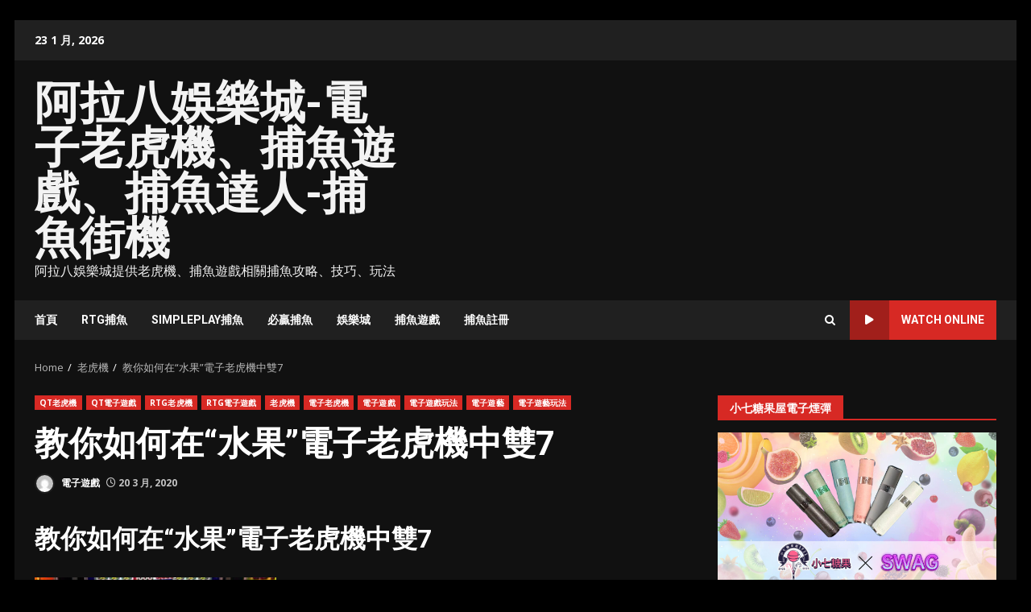

--- FILE ---
content_type: text/html; charset=UTF-8
request_url: https://fishs.tw/%E6%95%99%E4%BD%A0%E5%A6%82%E4%BD%95%E5%9C%A8%E6%B0%B4%E6%9E%9C%E9%9B%BB%E5%AD%90%E8%80%81%E8%99%8E%E6%A9%9F%E4%B8%AD%E9%9B%997/
body_size: 48783
content:
<!doctype html>
<html lang="zh-TW" prefix="og: http://ogp.me/ns#">
<head>
    <meta charset="UTF-8">
    <meta name="viewport" content="width=device-width, initial-scale=1">
    <link rel="profile" href="http://gmpg.org/xfn/11">

    <title>教你如何在“水果”電子老虎機中雙7 - 阿拉八娛樂城-電子老虎機、捕魚遊戲、捕魚達人-捕魚街機</title>
<meta name='robots' content='max-image-preview:large' />

<!-- This site is optimized with the Yoast SEO plugin v6.0 - https://yoast.com/wordpress/plugins/seo/ -->
<meta name="keywords" content="老虎機,吃角子老虎機,QT電子遊戲,RTG電子遊戲,電子遊戲,電子遊藝,電子老虎機,老虎機技巧,老虎機玩法,吃角子老虎機介紹,老虎機攻略,吃角子老虎機攻略,老虎機電子遊戲,吃角子老虎機電子遊戲,老虎機電子遊藝,吃角子老虎機電子遊藝"/>
<link rel="canonical" href="https://fishs.tw/%e6%95%99%e4%bd%a0%e5%a6%82%e4%bd%95%e5%9c%a8%e6%b0%b4%e6%9e%9c%e9%9b%bb%e5%ad%90%e8%80%81%e8%99%8e%e6%a9%9f%e4%b8%ad%e9%9b%997/" />
<meta property="og:locale" content="zh_TW" />
<meta property="og:type" content="article" />
<meta property="og:title" content="教你如何在“水果”電子老虎機中雙7 - 阿拉八娛樂城-電子老虎機、捕魚遊戲、捕魚達人-捕魚街機" />
<meta property="og:description" content="教你如何在“水果”電子老虎機中雙7" />
<meta property="og:url" content="https://fishs.tw/%e6%95%99%e4%bd%a0%e5%a6%82%e4%bd%95%e5%9c%a8%e6%b0%b4%e6%9e%9c%e9%9b%bb%e5%ad%90%e8%80%81%e8%99%8e%e6%a9%9f%e4%b8%ad%e9%9b%997/" />
<meta property="og:site_name" content="阿拉八娛樂城-電子老虎機、捕魚遊戲、捕魚達人-捕魚街機" />
<meta property="article:tag" content="QT電子遊戲" />
<meta property="article:tag" content="RTG電子遊戲" />
<meta property="article:tag" content="吃角子老虎機" />
<meta property="article:tag" content="吃角子老虎機介紹" />
<meta property="article:tag" content="吃角子老虎機攻略" />
<meta property="article:tag" content="吃角子老虎機電子遊戲" />
<meta property="article:tag" content="吃角子老虎機電子遊藝" />
<meta property="article:tag" content="老虎機" />
<meta property="article:tag" content="老虎機技巧" />
<meta property="article:tag" content="老虎機攻略" />
<meta property="article:tag" content="老虎機玩法" />
<meta property="article:tag" content="老虎機電子遊戲" />
<meta property="article:tag" content="老虎機電子遊藝" />
<meta property="article:tag" content="電子老虎機" />
<meta property="article:tag" content="電子老虎機下注" />
<meta property="article:tag" content="電子老虎機壓注" />
<meta property="article:tag" content="電子老虎機娛樂城" />
<meta property="article:tag" content="電子老虎機玩法" />
<meta property="article:tag" content="電子老虎機規則" />
<meta property="article:tag" content="電子老虎機賠率" />
<meta property="article:tag" content="電子老虎機贏錢" />
<meta property="article:tag" content="電子老虎機遊戲" />
<meta property="article:tag" content="電子遊戲" />
<meta property="article:tag" content="電子遊藝" />
<meta property="article:section" content="QT老虎機" />
<meta property="article:published_time" content="2020-03-20T15:05:49+00:00" />
<meta property="og:image" content="https://leosolt.net/wp-content/uploads/2020/03/t-1-300x150.jpg" />
<meta property="og:image:secure_url" content="https://leosolt.net/wp-content/uploads/2020/03/t-1-300x150.jpg" />
<meta name="twitter:card" content="summary_large_image" />
<meta name="twitter:description" content="教你如何在“水果”電子老虎機中雙7 " />
<meta name="twitter:title" content="教你如何在“水果”電子老虎機中雙7 - 阿拉八娛樂城-電子老虎機、捕魚遊戲、捕魚達人-捕魚街機" />
<meta name="twitter:image" content="https://leosolt.net/wp-content/uploads/2020/03/t-1-300x150.jpg" />
<script type='application/ld+json'>{"@context":"http:\/\/schema.org","@type":"WebSite","@id":"#website","url":"https:\/\/fishs.tw\/","name":"\u963f\u62c9\u516b\u5a1b\u6a02\u57ce-\u96fb\u5b50\u8001\u864e\u6a5f\u3001\u6355\u9b5a\u904a\u6232\u3001\u6355\u9b5a\u9054\u4eba-\u6355\u9b5a\u8857\u6a5f","potentialAction":{"@type":"SearchAction","target":"https:\/\/fishs.tw\/?s={search_term_string}","query-input":"required name=search_term_string"}}</script>
<!-- / Yoast SEO plugin. -->

<link rel='dns-prefetch' href='//fonts.googleapis.com' />
<link rel="alternate" type="application/rss+xml" title="訂閱《阿拉八娛樂城-電子老虎機、捕魚遊戲、捕魚達人-捕魚街機》&raquo; 資訊提供" href="https://fishs.tw/feed/" />
<link rel="alternate" type="application/rss+xml" title="訂閱《阿拉八娛樂城-電子老虎機、捕魚遊戲、捕魚達人-捕魚街機》&raquo; 留言的資訊提供" href="https://fishs.tw/comments/feed/" />
<link rel="alternate" title="oEmbed (JSON)" type="application/json+oembed" href="https://fishs.tw/wp-json/oembed/1.0/embed?url=https%3A%2F%2Ffishs.tw%2F%25e6%2595%2599%25e4%25bd%25a0%25e5%25a6%2582%25e4%25bd%2595%25e5%259c%25a8%25e6%25b0%25b4%25e6%259e%259c%25e9%259b%25bb%25e5%25ad%2590%25e8%2580%2581%25e8%2599%258e%25e6%25a9%259f%25e4%25b8%25ad%25e9%259b%25997%2F" />
<link rel="alternate" title="oEmbed (XML)" type="text/xml+oembed" href="https://fishs.tw/wp-json/oembed/1.0/embed?url=https%3A%2F%2Ffishs.tw%2F%25e6%2595%2599%25e4%25bd%25a0%25e5%25a6%2582%25e4%25bd%2595%25e5%259c%25a8%25e6%25b0%25b4%25e6%259e%259c%25e9%259b%25bb%25e5%25ad%2590%25e8%2580%2581%25e8%2599%258e%25e6%25a9%259f%25e4%25b8%25ad%25e9%259b%25997%2F&#038;format=xml" />
<style id='wp-img-auto-sizes-contain-inline-css' type='text/css'>
img:is([sizes=auto i],[sizes^="auto," i]){contain-intrinsic-size:3000px 1500px}
/*# sourceURL=wp-img-auto-sizes-contain-inline-css */
</style>
<style id='wp-emoji-styles-inline-css' type='text/css'>

	img.wp-smiley, img.emoji {
		display: inline !important;
		border: none !important;
		box-shadow: none !important;
		height: 1em !important;
		width: 1em !important;
		margin: 0 0.07em !important;
		vertical-align: -0.1em !important;
		background: none !important;
		padding: 0 !important;
	}
/*# sourceURL=wp-emoji-styles-inline-css */
</style>
<style id='wp-block-library-inline-css' type='text/css'>
:root{--wp-block-synced-color:#7a00df;--wp-block-synced-color--rgb:122,0,223;--wp-bound-block-color:var(--wp-block-synced-color);--wp-editor-canvas-background:#ddd;--wp-admin-theme-color:#007cba;--wp-admin-theme-color--rgb:0,124,186;--wp-admin-theme-color-darker-10:#006ba1;--wp-admin-theme-color-darker-10--rgb:0,107,160.5;--wp-admin-theme-color-darker-20:#005a87;--wp-admin-theme-color-darker-20--rgb:0,90,135;--wp-admin-border-width-focus:2px}@media (min-resolution:192dpi){:root{--wp-admin-border-width-focus:1.5px}}.wp-element-button{cursor:pointer}:root .has-very-light-gray-background-color{background-color:#eee}:root .has-very-dark-gray-background-color{background-color:#313131}:root .has-very-light-gray-color{color:#eee}:root .has-very-dark-gray-color{color:#313131}:root .has-vivid-green-cyan-to-vivid-cyan-blue-gradient-background{background:linear-gradient(135deg,#00d084,#0693e3)}:root .has-purple-crush-gradient-background{background:linear-gradient(135deg,#34e2e4,#4721fb 50%,#ab1dfe)}:root .has-hazy-dawn-gradient-background{background:linear-gradient(135deg,#faaca8,#dad0ec)}:root .has-subdued-olive-gradient-background{background:linear-gradient(135deg,#fafae1,#67a671)}:root .has-atomic-cream-gradient-background{background:linear-gradient(135deg,#fdd79a,#004a59)}:root .has-nightshade-gradient-background{background:linear-gradient(135deg,#330968,#31cdcf)}:root .has-midnight-gradient-background{background:linear-gradient(135deg,#020381,#2874fc)}:root{--wp--preset--font-size--normal:16px;--wp--preset--font-size--huge:42px}.has-regular-font-size{font-size:1em}.has-larger-font-size{font-size:2.625em}.has-normal-font-size{font-size:var(--wp--preset--font-size--normal)}.has-huge-font-size{font-size:var(--wp--preset--font-size--huge)}.has-text-align-center{text-align:center}.has-text-align-left{text-align:left}.has-text-align-right{text-align:right}.has-fit-text{white-space:nowrap!important}#end-resizable-editor-section{display:none}.aligncenter{clear:both}.items-justified-left{justify-content:flex-start}.items-justified-center{justify-content:center}.items-justified-right{justify-content:flex-end}.items-justified-space-between{justify-content:space-between}.screen-reader-text{border:0;clip-path:inset(50%);height:1px;margin:-1px;overflow:hidden;padding:0;position:absolute;width:1px;word-wrap:normal!important}.screen-reader-text:focus{background-color:#ddd;clip-path:none;color:#444;display:block;font-size:1em;height:auto;left:5px;line-height:normal;padding:15px 23px 14px;text-decoration:none;top:5px;width:auto;z-index:100000}html :where(.has-border-color){border-style:solid}html :where([style*=border-top-color]){border-top-style:solid}html :where([style*=border-right-color]){border-right-style:solid}html :where([style*=border-bottom-color]){border-bottom-style:solid}html :where([style*=border-left-color]){border-left-style:solid}html :where([style*=border-width]){border-style:solid}html :where([style*=border-top-width]){border-top-style:solid}html :where([style*=border-right-width]){border-right-style:solid}html :where([style*=border-bottom-width]){border-bottom-style:solid}html :where([style*=border-left-width]){border-left-style:solid}html :where(img[class*=wp-image-]){height:auto;max-width:100%}:where(figure){margin:0 0 1em}html :where(.is-position-sticky){--wp-admin--admin-bar--position-offset:var(--wp-admin--admin-bar--height,0px)}@media screen and (max-width:600px){html :where(.is-position-sticky){--wp-admin--admin-bar--position-offset:0px}}

/*# sourceURL=wp-block-library-inline-css */
</style><style id='global-styles-inline-css' type='text/css'>
:root{--wp--preset--aspect-ratio--square: 1;--wp--preset--aspect-ratio--4-3: 4/3;--wp--preset--aspect-ratio--3-4: 3/4;--wp--preset--aspect-ratio--3-2: 3/2;--wp--preset--aspect-ratio--2-3: 2/3;--wp--preset--aspect-ratio--16-9: 16/9;--wp--preset--aspect-ratio--9-16: 9/16;--wp--preset--color--black: #000000;--wp--preset--color--cyan-bluish-gray: #abb8c3;--wp--preset--color--white: #ffffff;--wp--preset--color--pale-pink: #f78da7;--wp--preset--color--vivid-red: #cf2e2e;--wp--preset--color--luminous-vivid-orange: #ff6900;--wp--preset--color--luminous-vivid-amber: #fcb900;--wp--preset--color--light-green-cyan: #7bdcb5;--wp--preset--color--vivid-green-cyan: #00d084;--wp--preset--color--pale-cyan-blue: #8ed1fc;--wp--preset--color--vivid-cyan-blue: #0693e3;--wp--preset--color--vivid-purple: #9b51e0;--wp--preset--gradient--vivid-cyan-blue-to-vivid-purple: linear-gradient(135deg,rgb(6,147,227) 0%,rgb(155,81,224) 100%);--wp--preset--gradient--light-green-cyan-to-vivid-green-cyan: linear-gradient(135deg,rgb(122,220,180) 0%,rgb(0,208,130) 100%);--wp--preset--gradient--luminous-vivid-amber-to-luminous-vivid-orange: linear-gradient(135deg,rgb(252,185,0) 0%,rgb(255,105,0) 100%);--wp--preset--gradient--luminous-vivid-orange-to-vivid-red: linear-gradient(135deg,rgb(255,105,0) 0%,rgb(207,46,46) 100%);--wp--preset--gradient--very-light-gray-to-cyan-bluish-gray: linear-gradient(135deg,rgb(238,238,238) 0%,rgb(169,184,195) 100%);--wp--preset--gradient--cool-to-warm-spectrum: linear-gradient(135deg,rgb(74,234,220) 0%,rgb(151,120,209) 20%,rgb(207,42,186) 40%,rgb(238,44,130) 60%,rgb(251,105,98) 80%,rgb(254,248,76) 100%);--wp--preset--gradient--blush-light-purple: linear-gradient(135deg,rgb(255,206,236) 0%,rgb(152,150,240) 100%);--wp--preset--gradient--blush-bordeaux: linear-gradient(135deg,rgb(254,205,165) 0%,rgb(254,45,45) 50%,rgb(107,0,62) 100%);--wp--preset--gradient--luminous-dusk: linear-gradient(135deg,rgb(255,203,112) 0%,rgb(199,81,192) 50%,rgb(65,88,208) 100%);--wp--preset--gradient--pale-ocean: linear-gradient(135deg,rgb(255,245,203) 0%,rgb(182,227,212) 50%,rgb(51,167,181) 100%);--wp--preset--gradient--electric-grass: linear-gradient(135deg,rgb(202,248,128) 0%,rgb(113,206,126) 100%);--wp--preset--gradient--midnight: linear-gradient(135deg,rgb(2,3,129) 0%,rgb(40,116,252) 100%);--wp--preset--font-size--small: 13px;--wp--preset--font-size--medium: 20px;--wp--preset--font-size--large: 36px;--wp--preset--font-size--x-large: 42px;--wp--preset--spacing--20: 0.44rem;--wp--preset--spacing--30: 0.67rem;--wp--preset--spacing--40: 1rem;--wp--preset--spacing--50: 1.5rem;--wp--preset--spacing--60: 2.25rem;--wp--preset--spacing--70: 3.38rem;--wp--preset--spacing--80: 5.06rem;--wp--preset--shadow--natural: 6px 6px 9px rgba(0, 0, 0, 0.2);--wp--preset--shadow--deep: 12px 12px 50px rgba(0, 0, 0, 0.4);--wp--preset--shadow--sharp: 6px 6px 0px rgba(0, 0, 0, 0.2);--wp--preset--shadow--outlined: 6px 6px 0px -3px rgb(255, 255, 255), 6px 6px rgb(0, 0, 0);--wp--preset--shadow--crisp: 6px 6px 0px rgb(0, 0, 0);}:root { --wp--style--global--content-size: 740px;--wp--style--global--wide-size: 1244px; }:where(body) { margin: 0; }.wp-site-blocks > .alignleft { float: left; margin-right: 2em; }.wp-site-blocks > .alignright { float: right; margin-left: 2em; }.wp-site-blocks > .aligncenter { justify-content: center; margin-left: auto; margin-right: auto; }:where(.wp-site-blocks) > * { margin-block-start: 24px; margin-block-end: 0; }:where(.wp-site-blocks) > :first-child { margin-block-start: 0; }:where(.wp-site-blocks) > :last-child { margin-block-end: 0; }:root { --wp--style--block-gap: 24px; }:root :where(.is-layout-flow) > :first-child{margin-block-start: 0;}:root :where(.is-layout-flow) > :last-child{margin-block-end: 0;}:root :where(.is-layout-flow) > *{margin-block-start: 24px;margin-block-end: 0;}:root :where(.is-layout-constrained) > :first-child{margin-block-start: 0;}:root :where(.is-layout-constrained) > :last-child{margin-block-end: 0;}:root :where(.is-layout-constrained) > *{margin-block-start: 24px;margin-block-end: 0;}:root :where(.is-layout-flex){gap: 24px;}:root :where(.is-layout-grid){gap: 24px;}.is-layout-flow > .alignleft{float: left;margin-inline-start: 0;margin-inline-end: 2em;}.is-layout-flow > .alignright{float: right;margin-inline-start: 2em;margin-inline-end: 0;}.is-layout-flow > .aligncenter{margin-left: auto !important;margin-right: auto !important;}.is-layout-constrained > .alignleft{float: left;margin-inline-start: 0;margin-inline-end: 2em;}.is-layout-constrained > .alignright{float: right;margin-inline-start: 2em;margin-inline-end: 0;}.is-layout-constrained > .aligncenter{margin-left: auto !important;margin-right: auto !important;}.is-layout-constrained > :where(:not(.alignleft):not(.alignright):not(.alignfull)){max-width: var(--wp--style--global--content-size);margin-left: auto !important;margin-right: auto !important;}.is-layout-constrained > .alignwide{max-width: var(--wp--style--global--wide-size);}body .is-layout-flex{display: flex;}.is-layout-flex{flex-wrap: wrap;align-items: center;}.is-layout-flex > :is(*, div){margin: 0;}body .is-layout-grid{display: grid;}.is-layout-grid > :is(*, div){margin: 0;}body{padding-top: 0px;padding-right: 0px;padding-bottom: 0px;padding-left: 0px;}a:where(:not(.wp-element-button)){text-decoration: none;}:root :where(.wp-element-button, .wp-block-button__link){background-color: #32373c;border-width: 0;color: #fff;font-family: inherit;font-size: inherit;font-style: inherit;font-weight: inherit;letter-spacing: inherit;line-height: inherit;padding-top: calc(0.667em + 2px);padding-right: calc(1.333em + 2px);padding-bottom: calc(0.667em + 2px);padding-left: calc(1.333em + 2px);text-decoration: none;text-transform: inherit;}.has-black-color{color: var(--wp--preset--color--black) !important;}.has-cyan-bluish-gray-color{color: var(--wp--preset--color--cyan-bluish-gray) !important;}.has-white-color{color: var(--wp--preset--color--white) !important;}.has-pale-pink-color{color: var(--wp--preset--color--pale-pink) !important;}.has-vivid-red-color{color: var(--wp--preset--color--vivid-red) !important;}.has-luminous-vivid-orange-color{color: var(--wp--preset--color--luminous-vivid-orange) !important;}.has-luminous-vivid-amber-color{color: var(--wp--preset--color--luminous-vivid-amber) !important;}.has-light-green-cyan-color{color: var(--wp--preset--color--light-green-cyan) !important;}.has-vivid-green-cyan-color{color: var(--wp--preset--color--vivid-green-cyan) !important;}.has-pale-cyan-blue-color{color: var(--wp--preset--color--pale-cyan-blue) !important;}.has-vivid-cyan-blue-color{color: var(--wp--preset--color--vivid-cyan-blue) !important;}.has-vivid-purple-color{color: var(--wp--preset--color--vivid-purple) !important;}.has-black-background-color{background-color: var(--wp--preset--color--black) !important;}.has-cyan-bluish-gray-background-color{background-color: var(--wp--preset--color--cyan-bluish-gray) !important;}.has-white-background-color{background-color: var(--wp--preset--color--white) !important;}.has-pale-pink-background-color{background-color: var(--wp--preset--color--pale-pink) !important;}.has-vivid-red-background-color{background-color: var(--wp--preset--color--vivid-red) !important;}.has-luminous-vivid-orange-background-color{background-color: var(--wp--preset--color--luminous-vivid-orange) !important;}.has-luminous-vivid-amber-background-color{background-color: var(--wp--preset--color--luminous-vivid-amber) !important;}.has-light-green-cyan-background-color{background-color: var(--wp--preset--color--light-green-cyan) !important;}.has-vivid-green-cyan-background-color{background-color: var(--wp--preset--color--vivid-green-cyan) !important;}.has-pale-cyan-blue-background-color{background-color: var(--wp--preset--color--pale-cyan-blue) !important;}.has-vivid-cyan-blue-background-color{background-color: var(--wp--preset--color--vivid-cyan-blue) !important;}.has-vivid-purple-background-color{background-color: var(--wp--preset--color--vivid-purple) !important;}.has-black-border-color{border-color: var(--wp--preset--color--black) !important;}.has-cyan-bluish-gray-border-color{border-color: var(--wp--preset--color--cyan-bluish-gray) !important;}.has-white-border-color{border-color: var(--wp--preset--color--white) !important;}.has-pale-pink-border-color{border-color: var(--wp--preset--color--pale-pink) !important;}.has-vivid-red-border-color{border-color: var(--wp--preset--color--vivid-red) !important;}.has-luminous-vivid-orange-border-color{border-color: var(--wp--preset--color--luminous-vivid-orange) !important;}.has-luminous-vivid-amber-border-color{border-color: var(--wp--preset--color--luminous-vivid-amber) !important;}.has-light-green-cyan-border-color{border-color: var(--wp--preset--color--light-green-cyan) !important;}.has-vivid-green-cyan-border-color{border-color: var(--wp--preset--color--vivid-green-cyan) !important;}.has-pale-cyan-blue-border-color{border-color: var(--wp--preset--color--pale-cyan-blue) !important;}.has-vivid-cyan-blue-border-color{border-color: var(--wp--preset--color--vivid-cyan-blue) !important;}.has-vivid-purple-border-color{border-color: var(--wp--preset--color--vivid-purple) !important;}.has-vivid-cyan-blue-to-vivid-purple-gradient-background{background: var(--wp--preset--gradient--vivid-cyan-blue-to-vivid-purple) !important;}.has-light-green-cyan-to-vivid-green-cyan-gradient-background{background: var(--wp--preset--gradient--light-green-cyan-to-vivid-green-cyan) !important;}.has-luminous-vivid-amber-to-luminous-vivid-orange-gradient-background{background: var(--wp--preset--gradient--luminous-vivid-amber-to-luminous-vivid-orange) !important;}.has-luminous-vivid-orange-to-vivid-red-gradient-background{background: var(--wp--preset--gradient--luminous-vivid-orange-to-vivid-red) !important;}.has-very-light-gray-to-cyan-bluish-gray-gradient-background{background: var(--wp--preset--gradient--very-light-gray-to-cyan-bluish-gray) !important;}.has-cool-to-warm-spectrum-gradient-background{background: var(--wp--preset--gradient--cool-to-warm-spectrum) !important;}.has-blush-light-purple-gradient-background{background: var(--wp--preset--gradient--blush-light-purple) !important;}.has-blush-bordeaux-gradient-background{background: var(--wp--preset--gradient--blush-bordeaux) !important;}.has-luminous-dusk-gradient-background{background: var(--wp--preset--gradient--luminous-dusk) !important;}.has-pale-ocean-gradient-background{background: var(--wp--preset--gradient--pale-ocean) !important;}.has-electric-grass-gradient-background{background: var(--wp--preset--gradient--electric-grass) !important;}.has-midnight-gradient-background{background: var(--wp--preset--gradient--midnight) !important;}.has-small-font-size{font-size: var(--wp--preset--font-size--small) !important;}.has-medium-font-size{font-size: var(--wp--preset--font-size--medium) !important;}.has-large-font-size{font-size: var(--wp--preset--font-size--large) !important;}.has-x-large-font-size{font-size: var(--wp--preset--font-size--x-large) !important;}
/*# sourceURL=global-styles-inline-css */
</style>

<link rel='stylesheet' id='ez-toc-css' href='https://fishs.tw/wp-content/plugins/easy-table-of-contents/assets/css/screen.min.css?ver=2.0.76' type='text/css' media='all' />
<style id='ez-toc-inline-css' type='text/css'>
div#ez-toc-container .ez-toc-title {font-size: 120%;}div#ez-toc-container .ez-toc-title {font-weight: 500;}div#ez-toc-container ul li , div#ez-toc-container ul li a {font-size: 95%;}div#ez-toc-container ul li , div#ez-toc-container ul li a {font-weight: 500;}div#ez-toc-container nav ul ul li {font-size: 90%;}
.ez-toc-container-direction {direction: ltr;}.ez-toc-counter ul{counter-reset: item ;}.ez-toc-counter nav ul li a::before {content: counters(item, '.', decimal) '. ';display: inline-block;counter-increment: item;flex-grow: 0;flex-shrink: 0;margin-right: .2em; float: left; }.ez-toc-widget-direction {direction: ltr;}.ez-toc-widget-container ul{counter-reset: item ;}.ez-toc-widget-container nav ul li a::before {content: counters(item, '.', decimal) '. ';display: inline-block;counter-increment: item;flex-grow: 0;flex-shrink: 0;margin-right: .2em; float: left; }
/*# sourceURL=ez-toc-inline-css */
</style>
<link rel='stylesheet' id='aft-icons-css' href='https://fishs.tw/wp-content/themes/darknews/assets/icons/style.css?ver=6.9' type='text/css' media='all' />
<link rel='stylesheet' id='bootstrap-css' href='https://fishs.tw/wp-content/themes/darknews/assets/bootstrap/css/bootstrap.min.css?ver=6.9' type='text/css' media='all' />
<link rel='stylesheet' id='slick-css-css' href='https://fishs.tw/wp-content/themes/darknews/assets/slick/css/slick.min.css?ver=6.9' type='text/css' media='all' />
<link rel='stylesheet' id='sidr-css' href='https://fishs.tw/wp-content/themes/darknews/assets/sidr/css/jquery.sidr.dark.css?ver=6.9' type='text/css' media='all' />
<link rel='stylesheet' id='magnific-popup-css' href='https://fishs.tw/wp-content/themes/darknews/assets/magnific-popup/magnific-popup.css?ver=6.9' type='text/css' media='all' />
<link rel='stylesheet' id='darknews-google-fonts-css' href='https://fonts.googleapis.com/css?family=Roboto:100,300,400,500,700|Open%20Sans:400,400italic,600,700|Roboto:100,300,400,500,700&#038;subset=latin,latin-ext' type='text/css' media='all' />
<link rel='stylesheet' id='darknews-style-css' href='https://fishs.tw/wp-content/themes/darknews/style.css?ver=6.9' type='text/css' media='all' />
<style id='darknews-style-inline-css' type='text/css'>

                    body.aft-dark-mode #sidr,
            body.aft-dark-mode,
            body.aft-dark-mode #af-preloader {
            background-color: #000000;
            }
        
                    body.aft-default-mode #sidr,
            body.aft-default-mode #af-preloader {
            background-color: #eeeeee ;
            }
            body.aft-default-mode.custom-background,
            body.aft-default-mode {
            background-color: #eeeeee  ;
            }
        
                    .woocommerce #respond input#submit.disabled,
            .woocommerce #respond input#submit:disabled,
            .woocommerce #respond input#submit:disabled[disabled],
            .woocommerce a.button.disabled,
            .woocommerce a.button:disabled,
            .woocommerce a.button:disabled[disabled],
            .woocommerce button.button.disabled,
            .woocommerce button.button:disabled,
            .woocommerce button.button:disabled[disabled],
            .woocommerce input.button.disabled,
            .woocommerce input.button:disabled,
            .woocommerce input.button:disabled[disabled],
            .woocommerce #respond input#submit,
            .woocommerce a.button,
            .woocommerce button.button,
            .woocommerce input.button,
            .woocommerce #respond input#submit.alt,
            .woocommerce a.button.alt,
            .woocommerce button.button.alt,
            .woocommerce input.button.alt,

            .order-again .button:hover,
            .woocommerce a.button.add_to_cart_button:hover,
            .woocommerce-Address .edit:hover,
            .woocommerce-Button:hover,
            .wc-block-components-button:hover,
            .woocommerce #respond input#submit.alt:hover,
            .woocommerce a.button.alt:hover,
            .woocommerce button.button.alt:hover,
            .woocommerce input.button.alt:hover,
            .woocommerce-active a.added_to_cart :hover,
            .woocommerce a.added_to_cart:hover,
            body.aft-default-mode .entry-content a.wc-block-components-button,
            body .wc-block-components-button,
            .woocommerce-account .addresses .title .edit,

            .wc-block-checkout .wp-block-button__link,
            :root .wc-block-featured-product__link :where(.wp-element-button, .wp-block-button__link),
            :root .wc-block-featured-category__link :where(.wp-element-button, .wp-block-button__link),
            .woocommerce-notices-wrapper .button,
            .wc-block-grid .wp-block-button__link,
            .wp-block-button.wc-block-components-product-button .wp-block-button__link,
            .wc-block-grid__product-add-to-cart.wp-block-button .wp-block-button__link,
            button.wc-block-mini-cart__button,
            .woocommerce ul.products li.product .button:hover,

            .widget-title-fill-and-border .wp-block-search__label,
            .widget-title-fill-and-no-border .wp-block-search__label,
            .widget-title-fill-and-border .wp-block-group .wp-block-heading,
            .widget-title-fill-and-no-border .wp-block-group .wp-block-heading,

            .widget-title-fill-and-border .wp_post_author_widget .widget-title .header-after,
            .widget-title-fill-and-no-border .wp_post_author_widget .widget-title .header-after,

            footer .aft-small-social-menu ul li a:hover,
            header .top-header .aft-small-social-menu ul li a:hover,
            .darknews_author_info_widget .aft-small-social-menu ul li a:hover,
            footer .aft-small-social-menu ul li a:hover,
            body.widget-title-border-center .widget-title .heading-line-before,
            body.widget-title-border-bottom .header-after1 .heading-line-before,
            body.widget-title-border-bottom .widget-title .heading-line-before,
            body .af-cat-widget-carousel a.darknews-categories.category-color-1,
            .widget-title-fill-and-no-border .widget-title .heading-line,
            .widget-title-fill-and-border .widget-title .heading-line,
            .widget-title-border-bottom .wp-block-search__label::before,
            .widget-title-border-bottom .wp-block-group .wp-block-heading::before,
            .widget-title-border-bottom .wp_post_author_widget .widget-title .header-after::before,
            .widget-title-border-center .wp-block-search__label::before,
            .widget-title-border-center .wp-block-group .wp-block-heading::before,
            .widget-title-border-center .wp_post_author_widget .widget-title .heading-line-before,
            .widget-title-border-center .wp_post_author_widget .widget-title .header-after::before,

            .aft-posts-tabs-panel .nav-tabs>li>a.active,
            .aft-main-banner-wrapper .widget-title .heading-line,
            a.sidr-class-sidr-button-close,
            .aft-default-mode .entry-content button.button:hover,
            .aft-default-mode .entry-content a.button:hover,
            .aft-dark-mode .entry-content button.button:hover,
            .aft-dark-mode .entry-content a.button:hover,

            .widget-title-fill-and-border .wp-block-search__label::before,
            .widget-title-fill-and-border .wp-block-group .wp-block-heading::before,

            body.aft-dark-mode .is-style-fill a.wp-block-button__link:not(.has-text-color),
            body.aft-default-mode .is-style-fill a.wp-block-button__link:not(.has-text-color),

            body.aft-dark-mode input[type="button"],
            body.aft-dark-mode input[type="reset"],
            body.aft-dark-mode input[type="submit"],
            body.aft-dark-mode .inner-suscribe input[type=submit],
            body.aft-default-mode input[type="button"],
            body.aft-default-mode input[type="reset"],
            body.aft-default-mode input[type="submit"],
            .wp-block-search__button,
            body.aft-default-mode .inner-suscribe input[type=submit],
            .af-youtube-slider .af-video-wrap .af-bg-play i,
            .af-youtube-video-list .entry-header-yt-video-wrapper .af-yt-video-play i,
            body .btn-style1 a:visited,
            body .btn-style1 a,
            body .darknews-pagination .nav-links .page-numbers.current,
            body #scroll-up,
            .aft-readmore-wrapper a.aft-readmore:hover,
            body.aft-dark-mode .aft-readmore-wrapper a.aft-readmore:hover,
            footer.site-footer .aft-readmore-wrapper a.aft-readmore:hover,
            .aft-readmore-wrapper a.aft-readmore:hover,
            .read-img .trending-no,
            body .trending-posts-vertical .trending-no{
            background-color: #d72924 ;
            }

            .grid-design-texts-over-image .aft-readmore-wrapper a.aft-readmore:hover,
            .aft-readmore-wrapper a.aft-readmore:hover,
            body.aft-dark-mode .aft-readmore-wrapper a.aft-readmore:hover,
            body.aft-default-mode .aft-readmore-wrapper a.aft-readmore:hover,

            body.single .entry-header .aft-post-excerpt-and-meta .post-excerpt,
            .aft-posts-tabs-panel .nav-tabs,
            .widget-title-fill-and-border .widget-title,
            body.aft-dark-mode.single span.tags-links a:hover,
            .darknews-pagination .nav-links .page-numbers.current,
            .aft-readmore-wrapper a.aft-readmore:hover,
            p.awpa-more-posts a:hover{
            border-color: #d72924 ;
            }
            .woocommerce div.product .woocommerce-tabs ul.tabs li.active,
            body.aft-dark-mode .is-style-outline a.wp-block-button__link:not(.has-text-color),
            body.aft-default-mode .is-style-outline a.wp-block-button__link:not(.has-text-color),
            .wp-post-author-meta .wp-post-author-meta-more-posts a.awpa-more-posts:hover{
            border-color: #d72924 ;
            }
            #scroll-up::after,
            .aft-dark-mode #loader,
            .aft-default-mode #loader {
            border-bottom-color: #d72924 ;
            }
            body.aft-default-mode .woocommerce-loop-product__title:hover,
            body.aft-dark-mode .woocommerce-loop-product__title:hover,
            body.aft-dark-mode .is-style-outline a.wp-block-button__link:not(.has-text-color),
            body.aft-default-mode .is-style-outline a.wp-block-button__link:not(.has-text-color),
            body.aft-default-mode #secondary .darknews-widget ol[class*="wp-block-"] a:hover,
            body.aft-default-mode #secondary .darknews-widget ul[class*="wp-block-"] a:hover,
            body.aft-dark-mode #secondary .darknews-widget ol[class*="wp-block-"] a:hover,
            body.aft-dark-mode #secondary .darknews-widget ul[class*="wp-block-"] a:hover,
            .widget_text a ,
            body.aft-default-mode .sidebar-area .wp-block-tag-cloud a:hover,
            body.aft-default-mode .site-footer .wp-block-tag-cloud a:hover,
            body.aft-default-mode .site-footer .tagcloud a:hover,
            .wp_post_author_widget .wp-post-author-meta .awpa-display-name a:hover,
            body.aft-dark-mode .sidebar-area .wp-block-tag-cloud a:hover,
            body.aft-dark-mode .site-footer .wp-block-tag-cloud a:hover,
            body.aft-dark-mode .site-footer .tagcloud a:hover,
            .wp-post-author-meta .wp-post-author-meta-more-posts a.awpa-more-posts:hover,
            body.aft-default-mode .af-breadcrumbs a:hover,
            body.aft-dark-mode .af-breadcrumbs a:hover,
            .aft-default-mode .site-footer .wp-calendar-nav a,
            body.aft-dark-mode .wp-calendar-nav a,
            body p.logged-in-as a,
            a, a:visited, a:hover, a:focus, a:active,
            span.posted_in a:hover,span.tagged_as a:hover ,
            body.aft-default-mode .wp-post-author-meta .awpa-display-name a:hover,
            body.aft-default-mode .tagcloud a:hover,
            body.aft-default-mode.single span.tags-links a:hover,
            body.aft-default-mode p.awpa-more-posts a:hover,
            body.aft-default-mode p.awpa-website a:hover ,
            body.aft-default-mode .widget ul.menu >li a:hover,
            body.aft-default-mode .nav-links a:hover,
            body.aft-default-mode ul.trail-items li a:hover,
            body.aft-dark-mode .wp-post-author-meta .awpa-display-name a:hover,
            body.aft-dark-mode .tagcloud a:hover,
            body.aft-dark-mode.single span.tags-links a:hover,
            body.aft-dark-mode p.awpa-more-posts a:hover,
            body.aft-dark-mode p.awpa-website a:hover ,
            body.aft-dark-mode .widget ul.menu >li a:hover,
            body.aft-dark-mode .nav-links a:hover,
            body.aft-dark-mode ul.trail-items li a:hover,
            .site-footer .secondary-footer a:hover,
            body.aft-default-mode .comment-meta a:hover,
            body.aft-dark-mode .comment-meta a:hover,
            body.aft-default-mode .fn a:hover,
            body.aft-dark-mode .fn a:hover,
            body.aft-dark-mode .entry-content a:hover,
            body.aft-dark-mode .entry-content > [class*="wp-block-"] a:not(.has-text-color):hover,
            body.aft-dark-mode .entry-content > ol a:hover,
            body.aft-dark-mode .entry-content > ul a:hover,
            body.aft-dark-mode .entry-content > p a:hover,
            body.aft-default-mode .entry-content a:hover,
            body.aft-default-mode .entry-content > [class*="wp-block-"] a:not(.has-text-color):hover,
            body.aft-default-mode .entry-content > ol a:hover,
            body.aft-default-mode .entry-content > ul a:hover,
            body.aft-default-mode .entry-content > p a:hover,
            .comment-metadata a{
            color:#d72924 ;
            }

            @media only screen and (min-width: 992px){
            body.aft-default-mode .darknews-header .main-navigation .menu-desktop > ul > li:hover > a:before,
            body.aft-default-mode .darknews-header .main-navigation .menu-desktop > ul > li.current-menu-item > a:before {
            background-color: #d72924 ;
            }
            }
        
                    .woocommerce-product-search button[type="submit"], input.search-submit{
            background-color: #d72924 ;
            }
            #wp-calendar tbody td a,
            body.aft-dark-mode #wp-calendar tbody td#today,
            body.aft-default-mode #wp-calendar tbody td#today,
            body .entry-content > [class*="wp-block-"] a:not(.has-text-color),
            body .entry-content > ul a, body .entry-content > ul a:visited,
            body .entry-content > ol a, body .entry-content > ol a:visited,
            body .entry-content > p a, body .entry-content > p a:visited
            {
            color: #d72924 ;
            }
            .woocommerce-product-search button[type="submit"], input.search-submit,
            body.single span.tags-links a:hover{
            border-color: #d72924 ;
            }

            @media only screen and (min-width: 993px){
            .main-navigation .menu-desktop > li.current-menu-item::after,
            .main-navigation .menu-desktop > ul > li.current-menu-item::after,
            .main-navigation .menu-desktop > li::after, .main-navigation .menu-desktop > ul > li::after{
            background-color: #d72924 ;
            }
            }
        

                    .site-title {
            font-family: Roboto;
            }
        
                    body,
            button,
            input,
            select,
            optgroup,
            .cat-links li a,
            .min-read,
            .af-social-contacts .social-widget-menu .screen-reader-text,
            textarea {
            font-family: Open Sans;
            }
        
                    .wp-block-search__label,
            div.custom-menu-link > a,
            .aft-main-banner-wrapper .nav-tabs>li>a,
            .aft-posts-tabs-panel .nav-tabs>li>a,
            .exclusive-posts .exclusive-now span,
            .aft-posts-tabs-panel .nav-tabs>li>a,
            .nav-tabs>li,
            .widget ul ul li,
            .widget ul.menu >li ,
            .widget > ul > li,
            .main-navigation ul li a,
            h1, h2, h3, h4, h5, h6 {
            font-family: Roboto;
            }
        
        .elementor-page .elementor-section.elementor-section-full_width > .elementor-container,
        .elementor-page .elementor-section.elementor-section-boxed > .elementor-container,
        .elementor-default .elementor-section.elementor-section-full_width > .elementor-container,
        .elementor-default .elementor-section.elementor-section-boxed > .elementor-container{
        max-width: 1244px;
        }
        @media screen and (min-width: 1360px){
        .af-full-layout.elementor-page .elementor-section.elementor-section-full_width > .elementor-container,
        .af-full-layout.elementor-page .elementor-section.elementor-section-boxed > .elementor-container,
        .af-full-layout.elementor-default .elementor-section.elementor-section-full_width > .elementor-container,
        .af-full-layout.elementor-default .elementor-section.elementor-section-boxed > .elementor-container{
        max-width: 1920px;
        }
        }
        .full-width-content .elementor-section-stretched,
        .align-content-left .elementor-section-stretched,
        .align-content-right .elementor-section-stretched {
        max-width: 100%;
        left: 0 !important;
        }

/*# sourceURL=darknews-style-inline-css */
</style>
<script type="text/javascript" src="https://fishs.tw/wp-includes/js/jquery/jquery.min.js?ver=3.7.1" id="jquery-core-js"></script>
<script type="text/javascript" src="https://fishs.tw/wp-includes/js/jquery/jquery-migrate.min.js?ver=3.4.1" id="jquery-migrate-js"></script>
<link rel="https://api.w.org/" href="https://fishs.tw/wp-json/" /><link rel="alternate" title="JSON" type="application/json" href="https://fishs.tw/wp-json/wp/v2/posts/1034" /><link rel="EditURI" type="application/rsd+xml" title="RSD" href="https://fishs.tw/xmlrpc.php?rsd" />
<meta name="generator" content="WordPress 6.9" />
<link rel='shortlink' href='https://fishs.tw/?p=1034' />
<script type="text/javascript">
<!--
/******************************************************************************
***   COPY PROTECTED BY http://chetangole.com/blog/wp-copyprotect/   version 3.1.0 ****
******************************************************************************/
function clickIE4(){
if (event.button==2){
return false;
}
}
function clickNS4(e){
if (document.layers||document.getElementById&&!document.all){
if (e.which==2||e.which==3){
return false;
}
}
}

if (document.layers){
document.captureEvents(Event.MOUSEDOWN);
document.onmousedown=clickNS4;
}
else if (document.all&&!document.getElementById){
document.onmousedown=clickIE4;
}

document.oncontextmenu=new Function("return false")
// --> 
</script>

<script type="text/javascript">
/******************************************************************************
***   COPY PROTECTED BY http://chetangole.com/blog/wp-copyprotect/   version 3.1.0 ****
******************************************************************************/
function disableSelection(target){
if (typeof target.onselectstart!="undefined") //For IE 
	target.onselectstart=function(){return false}
else if (typeof target.style.MozUserSelect!="undefined") //For Firefox
	target.style.MozUserSelect="none"
else //All other route (For Opera)
	target.onmousedown=function(){return false}
target.style.cursor = "default"
}
</script>
<!-- Analytics by WP Statistics - https://wp-statistics.com -->
        <style type="text/css">
                        .site-title a,
            .site-header .site-branding .site-title a:visited,
            .site-header .site-branding .site-title a:hover,
            .site-description {
                color: #f3f3f3;
            }

            .header-layout-3 .site-header .site-branding .site-title,
            .site-branding .site-title {
                font-size: 56px;
            }

            @media only screen and (max-width: 640px) {
                .site-branding .site-title {
                    font-size: 40px;

                }
              }   

           @media only screen and (max-width: 375px) {
                    .site-branding .site-title {
                        font-size: 32px;

                    }
                }

            

        </style>
        <link rel="icon" href="https://fishs.tw/wp-content/uploads/2025/03/cropped-娛樂城娛樂城推薦線上娛樂城真人娛樂城阿拉八娛樂城百家樂真人百家樂百家樂娛樂城阿拉八娛樂城-8-32x32.jpg" sizes="32x32" />
<link rel="icon" href="https://fishs.tw/wp-content/uploads/2025/03/cropped-娛樂城娛樂城推薦線上娛樂城真人娛樂城阿拉八娛樂城百家樂真人百家樂百家樂娛樂城阿拉八娛樂城-8-192x192.jpg" sizes="192x192" />
<link rel="apple-touch-icon" href="https://fishs.tw/wp-content/uploads/2025/03/cropped-娛樂城娛樂城推薦線上娛樂城真人娛樂城阿拉八娛樂城百家樂真人百家樂百家樂娛樂城阿拉八娛樂城-8-180x180.jpg" />
<meta name="msapplication-TileImage" content="https://fishs.tw/wp-content/uploads/2025/03/cropped-娛樂城娛樂城推薦線上娛樂城真人娛樂城阿拉八娛樂城百家樂真人百家樂百家樂娛樂城阿拉八娛樂城-8-270x270.jpg" />
</head>

<body class="wp-singular post-template-default single single-post postid-1034 single-format-standard wp-embed-responsive wp-theme-darknews aft-dark-mode aft-header-layout-default header-image-default widget-title-fill-and-border default-content-layout single-content-mode-default align-content-left af-boxed-layout aft-enable-top-bottom-gaps">

    <div id="af-preloader">
        <div id="loader-wrapper">
            <div id="loader">
            </div>
        </div>
    </div>

<div id="page" class="site af-whole-wrapper">
    <a class="skip-link screen-reader-text" href="#content">Skip to content</a>

    
    <header id="masthead" class="header-layout-default darknews-header">
        <div class="top-header">
    <div class="container-wrapper">
      <div class="top-bar-flex">
        <div class="top-bar-left col-2">
          <div class="date-bar-left">
                  <span class="topbar-date">
        23 1 月, 2026      </span>
              </div>
        </div>
        <div class="top-bar-right col-2">
          <div class="aft-small-social-menu">
                            </div>
        </div>
      </div>
    </div>
  </div>
<div class="af-middle-header "
  data-background="">
  <div class="container-wrapper">
    <div class="af-middle-container">
      <div class="logo">
            <div class="site-branding">
              <p class="site-title font-family-1">
          <a href="https://fishs.tw/" class="site-title-anchor"
            rel="home">阿拉八娛樂城-電子老虎機、捕魚遊戲、捕魚達人-捕魚街機</a>
        </p>
      
              <p class="site-description">阿拉八娛樂城提供老虎機、捕魚遊戲相關捕魚攻略、技巧、玩法</p>
          </div>

      </div>

      <div class="header-promotion">
              </div>

    </div>
  </div>
</div>
<div id="main-navigation-bar" class="af-bottom-header">
  <div class="container-wrapper">
    <div class="bottom-bar-flex">
      <div class="offcanvas-navigaiton">
                <div class="af-bottom-head-nav">
              <div class="navigation-container">
      <nav class="main-navigation clearfix">

        <button class="toggle-menu" aria-controls="primary-menu" aria-expanded="false">
          <span class="screen-reader-text">
            Primary Menu          </span>
          <i class="ham"></i>
        </button>


        <div class="menu main-menu menu-desktop show-menu-border"><ul id="primary-menu" class="menu"><li id="menu-item-1257" class="menu-item menu-item-type-custom menu-item-object-custom menu-item-home menu-item-1257"><a href="https://fishs.tw/">首頁</a></li>
<li id="menu-item-1258" class="menu-item menu-item-type-post_type menu-item-object-page menu-item-1258"><a href="https://fishs.tw/rtg/">RTG捕魚</a></li>
<li id="menu-item-1259" class="menu-item menu-item-type-post_type menu-item-object-page menu-item-1259"><a href="https://fishs.tw/simpleplay/">SIMPLEPLAY捕魚</a></li>
<li id="menu-item-1260" class="menu-item menu-item-type-post_type menu-item-object-page menu-item-1260"><a href="https://fishs.tw/bigwin/">必贏捕魚</a></li>
<li id="menu-item-1326" class="menu-item menu-item-type-custom menu-item-object-custom menu-item-1326"><a href="https://ala8s.com/">娛樂城</a></li>
<li id="menu-item-1261" class="menu-item menu-item-type-custom menu-item-object-custom menu-item-1261"><a href="https://falawin.com/">捕魚遊戲</a></li>
<li id="menu-item-1262" class="menu-item menu-item-type-custom menu-item-object-custom menu-item-1262"><a href="https://falawin.com/casino">捕魚註冊</a></li>
</ul></div>      </nav>
    </div>


          </div>
      </div>
      <div class="search-watch">
            <div class="af-search-wrap">
      <div class="search-overlay">
        <a href="#" title="Search" class="search-icon">
          <i class="fa fa-search"></i>
        </a>
        <div class="af-search-form">
          <form role="search" method="get" class="search-form" action="https://fishs.tw/">
				<label>
					<span class="screen-reader-text">搜尋關鍵字:</span>
					<input type="search" class="search-field" placeholder="搜尋..." value="" name="s" />
				</label>
				<input type="submit" class="search-submit" value="搜尋" />
			</form>        </div>
      </div>
    </div>

                    <div class="custom-menu-link">
          <a href="#">
                          <i class="fas fa-play" aria-hidden="true"></i>
                        Watch Online          </a>
        </div>
          
          </div>
    </div>
  </div>
</div>    </header>

    <!-- end slider-section -->
  
        <div id="content" class="container-wrapper">
            <div class="af-breadcrumbs font-family-1 color-pad">

      <div role="navigation" aria-label="Breadcrumbs" class="breadcrumb-trail breadcrumbs" itemprop="breadcrumb"><ul class="trail-items" itemscope itemtype="http://schema.org/BreadcrumbList"><meta name="numberOfItems" content="3" /><meta name="itemListOrder" content="Ascending" /><li itemprop="itemListElement" itemscope itemtype="http://schema.org/ListItem" class="trail-item trail-begin"><a href="https://fishs.tw/" rel="home" itemprop="item"><span itemprop="name">Home</span></a><meta itemprop="position" content="1" /></li><li itemprop="itemListElement" itemscope itemtype="http://schema.org/ListItem" class="trail-item"><a href="https://fishs.tw/category/%e8%80%81%e8%99%8e%e6%a9%9f/" itemprop="item"><span itemprop="name">老虎機</span></a><meta itemprop="position" content="2" /></li><li itemprop="itemListElement" itemscope itemtype="http://schema.org/ListItem" class="trail-item trail-end"><a href="https://fishs.tw/教你如何在水果電子老虎機中雙7/" itemprop="item"><span itemprop="name">教你如何在“水果”電子老虎機中雙7</span></a><meta itemprop="position" content="3" /></li></ul></div>
    </div>
  

    <div class="section-block-upper">
        <div id="primary" class="content-area">
            <main id="main" class="site-main">
                                    <article id="post-1034" class="af-single-article post-1034 post type-post status-publish format-standard has-post-thumbnail hentry category-qt category-rtg category-607 category-627 category-1080 category-1084 category-1086 category-1090 tag-qt tag-rtg tag-629 tag-1129 tag-670 tag-1131 tag-1133 tag-608 tag-616 tag-618 tag-620 tag-1135 tag-1137 tag-628 tag-1290 tag-1145 tag-890 tag-646 tag-775 tag-777 tag-816 tag-817 tag-1081 tag-1087">

                        <div class="entry-content-wrap read-single social-after-title">

                                    <header class="entry-header pos-rel">
            <div class="read-details">
                <div class="entry-header-details af-cat-widget-carousel">
                    
                        <div class="figure-categories read-categories figure-categories-bg ">
                                                        <ul class="cat-links"><li class="meta-category">
                             <a class="darknews-categories category-color-1" aria-label="QT老虎機" href="https://fishs.tw/category/qt%e8%80%81%e8%99%8e%e6%a9%9f/">
                                 QT老虎機
                             </a>
                        </li><li class="meta-category">
                             <a class="darknews-categories category-color-1" aria-label="QT電子遊戲" href="https://fishs.tw/category/qt%e9%9b%bb%e5%ad%90%e9%81%8a%e6%88%b2/">
                                 QT電子遊戲
                             </a>
                        </li><li class="meta-category">
                             <a class="darknews-categories category-color-1" aria-label="RTG老虎機" href="https://fishs.tw/category/rtg%e8%80%81%e8%99%8e%e6%a9%9f/">
                                 RTG老虎機
                             </a>
                        </li><li class="meta-category">
                             <a class="darknews-categories category-color-1" aria-label="RTG電子遊戲" href="https://fishs.tw/category/rtg%e9%9b%bb%e5%ad%90%e9%81%8a%e6%88%b2/">
                                 RTG電子遊戲
                             </a>
                        </li><li class="meta-category">
                             <a class="darknews-categories category-color-1" aria-label="老虎機" href="https://fishs.tw/category/%e8%80%81%e8%99%8e%e6%a9%9f/">
                                 老虎機
                             </a>
                        </li><li class="meta-category">
                             <a class="darknews-categories category-color-1" aria-label="電子老虎機" href="https://fishs.tw/category/%e9%9b%bb%e5%ad%90%e8%80%81%e8%99%8e%e6%a9%9f/">
                                 電子老虎機
                             </a>
                        </li><li class="meta-category">
                             <a class="darknews-categories category-color-1" aria-label="電子遊戲" href="https://fishs.tw/category/%e9%9b%bb%e5%ad%90%e9%81%8a%e6%88%b2/">
                                 電子遊戲
                             </a>
                        </li><li class="meta-category">
                             <a class="darknews-categories category-color-1" aria-label="電子遊戲玩法" href="https://fishs.tw/category/%e9%9b%bb%e5%ad%90%e9%81%8a%e6%88%b2%e7%8e%a9%e6%b3%95/">
                                 電子遊戲玩法
                             </a>
                        </li><li class="meta-category">
                             <a class="darknews-categories category-color-1" aria-label="電子遊藝" href="https://fishs.tw/category/%e9%9b%bb%e5%ad%90%e9%81%8a%e8%97%9d/">
                                 電子遊藝
                             </a>
                        </li><li class="meta-category">
                             <a class="darknews-categories category-color-1" aria-label="電子遊藝玩法" href="https://fishs.tw/category/%e9%9b%bb%e5%ad%90%e9%81%8a%e8%97%9d%e7%8e%a9%e6%b3%95/">
                                 電子遊藝玩法
                             </a>
                        </li></ul>                        </div>
                                        <h1 class="entry-title">教你如何在“水果”電子老虎機中雙7</h1>

                    <div class="aft-post-excerpt-and-meta color-pad">
                                                
                        <div class="entry-meta">

                            

      <span class="author-links">
                  <span class="item-metadata posts-author byline">

                            <a href="https://fishs.tw/author/fishs/">
                <img alt='' src='https://secure.gravatar.com/avatar/7fde222394c94eb9785d3c1dad2629059b483127b7ea3f7b4b7929cc6cfd7859?s=16&#038;d=mm&#038;r=g' srcset='https://secure.gravatar.com/avatar/7fde222394c94eb9785d3c1dad2629059b483127b7ea3f7b4b7929cc6cfd7859?s=32&#038;d=mm&#038;r=g 2x' class='avatar avatar-16 photo' height='16' width='16' decoding='async'/>                    電子遊戲                </a>
       
          </span>
        

                  <span class="item-metadata posts-date">
            <i class="far fa-clock" aria-hidden="true"></i>
            20 3 月, 2020          </span>
        
      </span>
                                                        
                        </div>
                    </div>
                </div>
            </div>



        </header><!-- .entry-header -->




        <!-- end slider-section -->
        

                                                            <div class="read-img pos-rel">
                                                    <div class="post-thumbnail full-width-image">
                                    </div>
            
                                                                            </div>

                            
                            

    <div class="color-pad">
        <div class="entry-content read-details">
            <div class="inner-entry-content">
            <h1>教你如何在“水果”電子老虎機中雙7</h1>
<p><img decoding="async" class="alignnone size-medium wp-image-519" src="https://leosolt.net/wp-content/uploads/2020/03/t-1-300x150.jpg" alt="老虎機,吃角子老虎機,QT電子遊戲,RTG電子遊戲,電子遊戲,電子遊藝,電子老虎機,老虎機技巧,老虎機玩法,吃角子老虎機介紹,老虎機攻略,吃角子老虎機攻略,老虎機電子遊戲,吃角子老虎機電子遊戲,老虎機電子遊藝,吃角子老虎機電子遊藝" width="300" height="150" /></p>
<p>QT電子遊戲-R<a href="https://leosolt.net/">電子老虎機</a> TG電子遊戲</p>
<figure class="aligncenter"></figure>
<p>喜愛玩水果電子老虎機的玩傢，想知道如何讓機臺拉中77嗎？會中看起來似乎是因為幸運才出現的，不過高手老玩傢們是有其方法獲勝！</p>
<p>77稱得上是機臺裡被數算第2高的，如何拉中並押中？那就需要跟破解扯上點關系。</p>
<p>水果機臺它是屬於隻會吃不會吐的老虎，所以根本就是不公平，要獲勝隻有兩種解法：其一是技術性打法，另一種就是破解器瞭</p>
<p>技術性打法：<br />
剛開始先使用小額賭註來玩，直到出現瞭好牌時，先不要按啟動鈕得分，將獎金全部移到總分欄當中，這麼<a href="https://tnze888.com/">娛樂城</a> 做的話好牌就能留到下次來做使用。按下39個77讓它連續跑兩回後，再單獨按下80個77一直跑，這樣一來就能出現77瞭！</p>
<p>特殊破解器：<br />
有效的破解器難求，且運用的時候都有一定的風險存在，所以並不推薦使用。<br />
當使用技巧玩出的機臺倘若沒有好牌再出現時就離開它吧！因為需要等其他玩傢填過分以後才會再跑出好牌。</p>
<p>按照以上的方法，若好牌無法被保留，那這個電子老虎機是正版的，所以可能會使以上方法失效。</p>
<p>玩電子老虎機遊戲怎麼能中77 ？對那些骨灰級高手玩傢來講，有方法可行，但也非輕松之事。</p>
<p>電子遊戲-電子遊藝-電子老虎機</p>
            </div>
                            <div class="post-item-metadata entry-meta">
                    <span class="tags-links">Tags: <a href="https://fishs.tw/tag/qt%e9%9b%bb%e5%ad%90%e9%81%8a%e6%88%b2/" rel="tag">QT電子遊戲</a> <a href="https://fishs.tw/tag/rtg%e9%9b%bb%e5%ad%90%e9%81%8a%e6%88%b2/" rel="tag">RTG電子遊戲</a> <a href="https://fishs.tw/tag/%e5%90%83%e8%a7%92%e5%ad%90%e8%80%81%e8%99%8e%e6%a9%9f/" rel="tag">吃角子老虎機</a> <a href="https://fishs.tw/tag/%e5%90%83%e8%a7%92%e5%ad%90%e8%80%81%e8%99%8e%e6%a9%9f%e4%bb%8b%e7%b4%b9/" rel="tag">吃角子老虎機介紹</a> <a href="https://fishs.tw/tag/%e5%90%83%e8%a7%92%e5%ad%90%e8%80%81%e8%99%8e%e6%a9%9f%e6%94%bb%e7%95%a5/" rel="tag">吃角子老虎機攻略</a> <a href="https://fishs.tw/tag/%e5%90%83%e8%a7%92%e5%ad%90%e8%80%81%e8%99%8e%e6%a9%9f%e9%9b%bb%e5%ad%90%e9%81%8a%e6%88%b2/" rel="tag">吃角子老虎機電子遊戲</a> <a href="https://fishs.tw/tag/%e5%90%83%e8%a7%92%e5%ad%90%e8%80%81%e8%99%8e%e6%a9%9f%e9%9b%bb%e5%ad%90%e9%81%8a%e8%97%9d/" rel="tag">吃角子老虎機電子遊藝</a> <a href="https://fishs.tw/tag/%e8%80%81%e8%99%8e%e6%a9%9f/" rel="tag">老虎機</a> <a href="https://fishs.tw/tag/%e8%80%81%e8%99%8e%e6%a9%9f%e6%8a%80%e5%b7%a7/" rel="tag">老虎機技巧</a> <a href="https://fishs.tw/tag/%e8%80%81%e8%99%8e%e6%a9%9f%e6%94%bb%e7%95%a5/" rel="tag">老虎機攻略</a> <a href="https://fishs.tw/tag/%e8%80%81%e8%99%8e%e6%a9%9f%e7%8e%a9%e6%b3%95/" rel="tag">老虎機玩法</a> <a href="https://fishs.tw/tag/%e8%80%81%e8%99%8e%e6%a9%9f%e9%9b%bb%e5%ad%90%e9%81%8a%e6%88%b2/" rel="tag">老虎機電子遊戲</a> <a href="https://fishs.tw/tag/%e8%80%81%e8%99%8e%e6%a9%9f%e9%9b%bb%e5%ad%90%e9%81%8a%e8%97%9d/" rel="tag">老虎機電子遊藝</a> <a href="https://fishs.tw/tag/%e9%9b%bb%e5%ad%90%e8%80%81%e8%99%8e%e6%a9%9f/" rel="tag">電子老虎機</a> <a href="https://fishs.tw/tag/%e9%9b%bb%e5%ad%90%e8%80%81%e8%99%8e%e6%a9%9f%e4%b8%8b%e6%b3%a8/" rel="tag">電子老虎機下注</a> <a href="https://fishs.tw/tag/%e9%9b%bb%e5%ad%90%e8%80%81%e8%99%8e%e6%a9%9f%e5%a3%93%e6%b3%a8/" rel="tag">電子老虎機壓注</a> <a href="https://fishs.tw/tag/%e9%9b%bb%e5%ad%90%e8%80%81%e8%99%8e%e6%a9%9f%e5%a8%9b%e6%a8%82%e5%9f%8e/" rel="tag">電子老虎機娛樂城</a> <a href="https://fishs.tw/tag/%e9%9b%bb%e5%ad%90%e8%80%81%e8%99%8e%e6%a9%9f%e7%8e%a9%e6%b3%95/" rel="tag">電子老虎機玩法</a> <a href="https://fishs.tw/tag/%e9%9b%bb%e5%ad%90%e8%80%81%e8%99%8e%e6%a9%9f%e8%a6%8f%e5%89%87/" rel="tag">電子老虎機規則</a> <a href="https://fishs.tw/tag/%e9%9b%bb%e5%ad%90%e8%80%81%e8%99%8e%e6%a9%9f%e8%b3%a0%e7%8e%87/" rel="tag">電子老虎機賠率</a> <a href="https://fishs.tw/tag/%e9%9b%bb%e5%ad%90%e8%80%81%e8%99%8e%e6%a9%9f%e8%b4%8f%e9%8c%a2/" rel="tag">電子老虎機贏錢</a> <a href="https://fishs.tw/tag/%e9%9b%bb%e5%ad%90%e8%80%81%e8%99%8e%e6%a9%9f%e9%81%8a%e6%88%b2/" rel="tag">電子老虎機遊戲</a> <a href="https://fishs.tw/tag/%e9%9b%bb%e5%ad%90%e9%81%8a%e6%88%b2/" rel="tag">電子遊戲</a> <a href="https://fishs.tw/tag/%e9%9b%bb%e5%ad%90%e9%81%8a%e8%97%9d/" rel="tag">電子遊藝</a></span>                </div>
                        
	<nav class="navigation post-navigation" aria-label="Post navigation">
		<h2 class="screen-reader-text">Post navigation</h2>
		<div class="nav-links"><div class="nav-previous"><a href="https://fishs.tw/%e4%bd%95%e8%ac%82%e8%a7%92%e5%ad%90%e9%9b%bb%e5%ad%90%e8%80%81%e8%99%8e%e6%a9%9f%ef%bc%9f%e6%80%8e%e9%ba%bc%e7%8e%a9%ef%bc%9f/" rel="prev"><span class="em-post-navigation">Previous</span> 何謂“角子電子老虎機”？怎麼玩？</a></div><div class="nav-next"><a href="https://fishs.tw/%e6%83%b3%e8%b4%8f%e9%9b%bb%e5%ad%90%e8%80%81%e8%99%8e%e6%a9%9f%ef%bc%9f%e4%b8%80%e8%b5%b7%e4%be%86%e6%b4%9e%e6%82%89%e6%8b%89%e6%96%af%e7%b6%ad%e5%8a%a0%e6%96%af%e8%b3%ad%e5%9f%8e%e7%9a%84%e7%a7%98/" rel="next"><span class="em-post-navigation">Next</span> 想贏電子老虎機？一起來洞悉拉斯維加斯賭城的秘密。</a></div></div>
	</nav>            
        </div><!-- .entry-content -->
    </div>
                        </div>


                        

                        
<div class="promotionspace enable-promotionspace">
    <div class="af-reated-posts darknews-customizer">
                        
    <div class="af-title-subtitle-wrap">
      <h4 class="widget-title header-after1 ">
        <span class="heading-line-before"></span>
        <span class="heading-line">Related Stories</span>
        <span class="heading-line-after"></span>
      </h4>
    </div>
                    <div class="af-container-row clearfix">
                                <div class="col-3 float-l pad latest-posts-grid af-sec-post">
                        
    <div class="pos-rel read-single color-pad clearfix af-cat-widget-carousel grid-design-default">
            <div class="read-img pos-rel read-bg-img">
        <a class="aft-post-image-link"
          href="https://fishs.tw/1311-2/" aria-label="必贏捕魚遊戲│BWIN神魔捕魚 ">必贏捕魚遊戲│BWIN神魔捕魚 </a>
        <img width="300" height="178" src="https://fishs.tw/wp-content/uploads/2021/06/2021-06-14_210831-300x178.png" class="attachment-medium size-medium wp-post-image" alt="捕魚破解,捕魚賺錢,捕魚破解賺錢,必贏捕魚破解,必贏捕魚贏錢,必贏捕魚,捕魚,電子捕魚,捕魚,必贏捕魚,線上捕魚,捕魚攻略,捕魚技巧,捕魚玩法,捕魚賠率,捕魚贏錢,捕魚破解,電子捕魚,捕魚,必贏捕魚,AMEBA捕魚,QT捕魚,捕魚,DT電子捕魚,SP電子捕魚,必贏電子捕魚,電子捕魚,AE電子,AE電子捕魚機,AE電子遊戲,BWIN,BWIN電子,ICG電子,PNG線上老虎機,必贏老虎機,必贏補魚機,必贏電子,必贏電子遊戲,線上娛樂城,線上老虎機,雷火電競,電子,電子捕魚機,電子遊戲,電競,電競下注,電競投注" decoding="async" loading="lazy" srcset="https://fishs.tw/wp-content/uploads/2021/06/2021-06-14_210831-300x178.png 300w, https://fishs.tw/wp-content/uploads/2021/06/2021-06-14_210831-1024x607.png 1024w, https://fishs.tw/wp-content/uploads/2021/06/2021-06-14_210831-768x455.png 768w, https://fishs.tw/wp-content/uploads/2021/06/2021-06-14_210831.png 1164w" sizes="auto, (max-width: 300px) 100vw, 300px" />        <div class="post-format-and-min-read-wrap">
                            </div>
                  <div class="category-min-read-wrap">
            <div class="read-categories">
              <ul class="cat-links"><li class="meta-category">
                             <a class="darknews-categories category-color-1" aria-label="BWIN電子" href="https://fishs.tw/category/bwin%e9%9b%bb%e5%ad%90/">
                                 BWIN電子
                             </a>
                        </li><li class="meta-category">
                             <a class="darknews-categories category-color-1" aria-label="RTG捕魚" href="https://fishs.tw/category/rtg%e6%8d%95%e9%ad%9a/">
                                 RTG捕魚
                             </a>
                        </li><li class="meta-category">
                             <a class="darknews-categories category-color-1" aria-label="RTG電子遊戲" href="https://fishs.tw/category/rtg%e9%9b%bb%e5%ad%90%e9%81%8a%e6%88%b2/">
                                 RTG電子遊戲
                             </a>
                        </li><li class="meta-category">
                             <a class="darknews-categories category-color-1" aria-label="必贏捕魚" href="https://fishs.tw/category/%e5%bf%85%e8%b4%8f%e6%8d%95%e9%ad%9a/">
                                 必贏捕魚
                             </a>
                        </li><li class="meta-category">
                             <a class="darknews-categories category-color-1" aria-label="必贏捕魚攻略" href="https://fishs.tw/category/%e5%bf%85%e8%b4%8f%e6%8d%95%e9%ad%9a%e6%94%bb%e7%95%a5/">
                                 必贏捕魚攻略
                             </a>
                        </li><li class="meta-category">
                             <a class="darknews-categories category-color-1" aria-label="必贏捕魚玩法" href="https://fishs.tw/category/%e5%bf%85%e8%b4%8f%e6%8d%95%e9%ad%9a%e7%8e%a9%e6%b3%95/">
                                 必贏捕魚玩法
                             </a>
                        </li><li class="meta-category">
                             <a class="darknews-categories category-color-1" aria-label="必贏捕魚破解" href="https://fishs.tw/category/%e5%bf%85%e8%b4%8f%e6%8d%95%e9%ad%9a%e7%a0%b4%e8%a7%a3/">
                                 必贏捕魚破解
                             </a>
                        </li><li class="meta-category">
                             <a class="darknews-categories category-color-1" aria-label="必贏捕魚賠率" href="https://fishs.tw/category/%e5%bf%85%e8%b4%8f%e6%8d%95%e9%ad%9a%e8%b3%a0%e7%8e%87/">
                                 必贏捕魚賠率
                             </a>
                        </li><li class="meta-category">
                             <a class="darknews-categories category-color-1" aria-label="必贏捕魚賺錢" href="https://fishs.tw/category/%e5%bf%85%e8%b4%8f%e6%8d%95%e9%ad%9a%e8%b3%ba%e9%8c%a2/">
                                 必贏捕魚賺錢
                             </a>
                        </li><li class="meta-category">
                             <a class="darknews-categories category-color-1" aria-label="必贏捕魚贏錢" href="https://fishs.tw/category/%e5%bf%85%e8%b4%8f%e6%8d%95%e9%ad%9a%e8%b4%8f%e9%8c%a2/">
                                 必贏捕魚贏錢
                             </a>
                        </li><li class="meta-category">
                             <a class="darknews-categories category-color-1" aria-label="必贏捕魚預測" href="https://fishs.tw/category/%e5%bf%85%e8%b4%8f%e6%8d%95%e9%ad%9a%e9%a0%90%e6%b8%ac/">
                                 必贏捕魚預測
                             </a>
                        </li><li class="meta-category">
                             <a class="darknews-categories category-color-1" aria-label="必贏老虎機" href="https://fishs.tw/category/%e5%bf%85%e8%b4%8f%e8%80%81%e8%99%8e%e6%a9%9f/">
                                 必贏老虎機
                             </a>
                        </li><li class="meta-category">
                             <a class="darknews-categories category-color-1" aria-label="必贏補魚機" href="https://fishs.tw/category/%e5%bf%85%e8%b4%8f%e8%a3%9c%e9%ad%9a%e6%a9%9f/">
                                 必贏補魚機
                             </a>
                        </li><li class="meta-category">
                             <a class="darknews-categories category-color-1" aria-label="必贏電子" href="https://fishs.tw/category/%e5%bf%85%e8%b4%8f%e9%9b%bb%e5%ad%90/">
                                 必贏電子
                             </a>
                        </li><li class="meta-category">
                             <a class="darknews-categories category-color-1" aria-label="必贏電子遊戲" href="https://fishs.tw/category/%e5%bf%85%e8%b4%8f%e9%9b%bb%e5%ad%90%e9%81%8a%e6%88%b2/">
                                 必贏電子遊戲
                             </a>
                        </li><li class="meta-category">
                             <a class="darknews-categories category-color-1" aria-label="捕魚娛樂城" href="https://fishs.tw/category/%e6%8d%95%e9%ad%9a%e5%a8%9b%e6%a8%82%e5%9f%8e/">
                                 捕魚娛樂城
                             </a>
                        </li><li class="meta-category">
                             <a class="darknews-categories category-color-1" aria-label="捕魚街機" href="https://fishs.tw/category/%e6%8d%95%e9%ad%9a%e8%a1%97%e6%a9%9f/">
                                 捕魚街機
                             </a>
                        </li><li class="meta-category">
                             <a class="darknews-categories category-color-1" aria-label="捕魚遊戲" href="https://fishs.tw/category/%e6%8d%95%e9%ad%9a%e9%81%8a%e6%88%b2/">
                                 捕魚遊戲
                             </a>
                        </li><li class="meta-category">
                             <a class="darknews-categories category-color-1" aria-label="沙龍捕魚" href="https://fishs.tw/category/%e6%b2%99%e9%be%8d%e6%8d%95%e9%ad%9a/">
                                 沙龍捕魚
                             </a>
                        </li><li class="meta-category">
                             <a class="darknews-categories category-color-1" aria-label="老虎機" href="https://fishs.tw/category/%e8%80%81%e8%99%8e%e6%a9%9f/">
                                 老虎機
                             </a>
                        </li><li class="meta-category">
                             <a class="darknews-categories category-color-1" aria-label="老虎機玩法" href="https://fishs.tw/category/%e8%80%81%e8%99%8e%e6%a9%9f%e7%8e%a9%e6%b3%95/">
                                 老虎機玩法
                             </a>
                        </li><li class="meta-category">
                             <a class="darknews-categories category-color-1" aria-label="老虎機遊戲" href="https://fishs.tw/category/%e8%80%81%e8%99%8e%e6%a9%9f%e9%81%8a%e6%88%b2/">
                                 老虎機遊戲
                             </a>
                        </li><li class="meta-category">
                             <a class="darknews-categories category-color-1" aria-label="電子捕魚機" href="https://fishs.tw/category/%e9%9b%bb%e5%ad%90%e6%8d%95%e9%ad%9a%e6%a9%9f/">
                                 電子捕魚機
                             </a>
                        </li><li class="meta-category">
                             <a class="darknews-categories category-color-1" aria-label="電子老虎機" href="https://fishs.tw/category/%e9%9b%bb%e5%ad%90%e8%80%81%e8%99%8e%e6%a9%9f/">
                                 電子老虎機
                             </a>
                        </li><li class="meta-category">
                             <a class="darknews-categories category-color-1" aria-label="黃金捕魚" href="https://fishs.tw/category/%e9%bb%83%e9%87%91%e6%8d%95%e9%ad%9a/">
                                 黃金捕魚
                             </a>
                        </li></ul>            </div>
          </div>
              </div>
      <div class="pad read-details color-tp-pad">
                          <div class="read-title">
            <h4>
              <a href="https://fishs.tw/1311-2/" aria-label="必贏捕魚遊戲│BWIN神魔捕魚 ">必贏捕魚遊戲│BWIN神魔捕魚 </a>
            </h4>
          </div>
          <div class="post-item-metadata entry-meta">
            

      <span class="author-links">
        

                  <span class="item-metadata posts-date">
            <i class="far fa-clock" aria-hidden="true"></i>
            14 6 月, 2021          </span>
        
      </span>
              <span class="aft-comment-view-share">
      </span>
            </div>
        
              </div>
    </div>

                    </div>
                                    <div class="col-3 float-l pad latest-posts-grid af-sec-post">
                        
    <div class="pos-rel read-single color-pad clearfix af-cat-widget-carousel grid-design-default">
            <div class="read-img pos-rel read-bg-img">
        <a class="aft-post-image-link"
          href="https://fishs.tw/%e7%b6%b2%e7%b5%a1%e5%bf%85%e8%b4%8f%e6%8d%95%e9%ad%9a%e9%81%8a%e6%88%b2%e6%8a%80%e5%b7%a7/" aria-label="網絡必贏捕魚遊戲技巧">網絡必贏捕魚遊戲技巧</a>
        <img width="300" height="186" src="https://fishs.tw/wp-content/uploads/2021/06/96r0009529q07664537-300x186.jpg" class="attachment-medium size-medium wp-post-image" alt="捕魚破解,捕魚賺錢,捕魚破解賺錢,必贏捕魚破解,必贏捕魚贏錢,必贏捕魚,捕魚,電子捕魚,捕魚,必贏捕魚,線上捕魚,捕魚攻略,捕魚技巧,捕魚玩法,捕魚賠率,捕魚贏錢,捕魚破解,電子捕魚,捕魚,必贏捕魚,AMEBA捕魚,QT捕魚,捕魚,DT電子捕魚,SP電子捕魚,必贏電子捕魚,電子捕魚" decoding="async" loading="lazy" srcset="https://fishs.tw/wp-content/uploads/2021/06/96r0009529q07664537-300x186.jpg 300w, https://fishs.tw/wp-content/uploads/2021/06/96r0009529q07664537.jpg 640w" sizes="auto, (max-width: 300px) 100vw, 300px" />        <div class="post-format-and-min-read-wrap">
                            </div>
                  <div class="category-min-read-wrap">
            <div class="read-categories">
              <ul class="cat-links"><li class="meta-category">
                             <a class="darknews-categories category-color-1" aria-label="RTG捕魚" href="https://fishs.tw/category/rtg%e6%8d%95%e9%ad%9a/">
                                 RTG捕魚
                             </a>
                        </li><li class="meta-category">
                             <a class="darknews-categories category-color-1" aria-label="RTG捕魚博弈" href="https://fishs.tw/category/rtg%e6%8d%95%e9%ad%9a%e5%8d%9a%e5%bc%88/">
                                 RTG捕魚博弈
                             </a>
                        </li><li class="meta-category">
                             <a class="darknews-categories category-color-1" aria-label="RTG捕魚技巧" href="https://fishs.tw/category/rtg%e6%8d%95%e9%ad%9a%e6%8a%80%e5%b7%a7/">
                                 RTG捕魚技巧
                             </a>
                        </li><li class="meta-category">
                             <a class="darknews-categories category-color-1" aria-label="RTG捕魚推薦" href="https://fishs.tw/category/rtg%e6%8d%95%e9%ad%9a%e6%8e%a8%e8%96%a6/">
                                 RTG捕魚推薦
                             </a>
                        </li><li class="meta-category">
                             <a class="darknews-categories category-color-1" aria-label="RTG捕魚攻略" href="https://fishs.tw/category/rtg%e6%8d%95%e9%ad%9a%e6%94%bb%e7%95%a5/">
                                 RTG捕魚攻略
                             </a>
                        </li><li class="meta-category">
                             <a class="darknews-categories category-color-1" aria-label="RTG電子遊戲" href="https://fishs.tw/category/rtg%e9%9b%bb%e5%ad%90%e9%81%8a%e6%88%b2/">
                                 RTG電子遊戲
                             </a>
                        </li><li class="meta-category">
                             <a class="darknews-categories category-color-1" aria-label="必贏捕魚" href="https://fishs.tw/category/%e5%bf%85%e8%b4%8f%e6%8d%95%e9%ad%9a/">
                                 必贏捕魚
                             </a>
                        </li><li class="meta-category">
                             <a class="darknews-categories category-color-1" aria-label="必贏捕魚攻略" href="https://fishs.tw/category/%e5%bf%85%e8%b4%8f%e6%8d%95%e9%ad%9a%e6%94%bb%e7%95%a5/">
                                 必贏捕魚攻略
                             </a>
                        </li><li class="meta-category">
                             <a class="darknews-categories category-color-1" aria-label="必贏捕魚玩法" href="https://fishs.tw/category/%e5%bf%85%e8%b4%8f%e6%8d%95%e9%ad%9a%e7%8e%a9%e6%b3%95/">
                                 必贏捕魚玩法
                             </a>
                        </li><li class="meta-category">
                             <a class="darknews-categories category-color-1" aria-label="必贏捕魚破解" href="https://fishs.tw/category/%e5%bf%85%e8%b4%8f%e6%8d%95%e9%ad%9a%e7%a0%b4%e8%a7%a3/">
                                 必贏捕魚破解
                             </a>
                        </li><li class="meta-category">
                             <a class="darknews-categories category-color-1" aria-label="必贏捕魚賠率" href="https://fishs.tw/category/%e5%bf%85%e8%b4%8f%e6%8d%95%e9%ad%9a%e8%b3%a0%e7%8e%87/">
                                 必贏捕魚賠率
                             </a>
                        </li><li class="meta-category">
                             <a class="darknews-categories category-color-1" aria-label="必贏捕魚賺錢" href="https://fishs.tw/category/%e5%bf%85%e8%b4%8f%e6%8d%95%e9%ad%9a%e8%b3%ba%e9%8c%a2/">
                                 必贏捕魚賺錢
                             </a>
                        </li><li class="meta-category">
                             <a class="darknews-categories category-color-1" aria-label="必贏捕魚贏錢" href="https://fishs.tw/category/%e5%bf%85%e8%b4%8f%e6%8d%95%e9%ad%9a%e8%b4%8f%e9%8c%a2/">
                                 必贏捕魚贏錢
                             </a>
                        </li><li class="meta-category">
                             <a class="darknews-categories category-color-1" aria-label="必贏捕魚預測" href="https://fishs.tw/category/%e5%bf%85%e8%b4%8f%e6%8d%95%e9%ad%9a%e9%a0%90%e6%b8%ac/">
                                 必贏捕魚預測
                             </a>
                        </li><li class="meta-category">
                             <a class="darknews-categories category-color-1" aria-label="必贏老虎機" href="https://fishs.tw/category/%e5%bf%85%e8%b4%8f%e8%80%81%e8%99%8e%e6%a9%9f/">
                                 必贏老虎機
                             </a>
                        </li><li class="meta-category">
                             <a class="darknews-categories category-color-1" aria-label="捕魚娛樂城" href="https://fishs.tw/category/%e6%8d%95%e9%ad%9a%e5%a8%9b%e6%a8%82%e5%9f%8e/">
                                 捕魚娛樂城
                             </a>
                        </li><li class="meta-category">
                             <a class="darknews-categories category-color-1" aria-label="捕魚技巧" href="https://fishs.tw/category/%e6%8d%95%e9%ad%9a%e6%8a%80%e5%b7%a7/">
                                 捕魚技巧
                             </a>
                        </li><li class="meta-category">
                             <a class="darknews-categories category-color-1" aria-label="捕魚攻略" href="https://fishs.tw/category/%e6%8d%95%e9%ad%9a%e6%94%bb%e7%95%a5/">
                                 捕魚攻略
                             </a>
                        </li><li class="meta-category">
                             <a class="darknews-categories category-color-1" aria-label="捕魚機介紹" href="https://fishs.tw/category/%e6%8d%95%e9%ad%9a%e6%a9%9f%e4%bb%8b%e7%b4%b9/">
                                 捕魚機介紹
                             </a>
                        </li><li class="meta-category">
                             <a class="darknews-categories category-color-1" aria-label="捕魚機介紹玩法" href="https://fishs.tw/category/%e6%8d%95%e9%ad%9a%e6%a9%9f%e4%bb%8b%e7%b4%b9%e7%8e%a9%e6%b3%95/">
                                 捕魚機介紹玩法
                             </a>
                        </li><li class="meta-category">
                             <a class="darknews-categories category-color-1" aria-label="捕魚街機" href="https://fishs.tw/category/%e6%8d%95%e9%ad%9a%e8%a1%97%e6%a9%9f/">
                                 捕魚街機
                             </a>
                        </li><li class="meta-category">
                             <a class="darknews-categories category-color-1" aria-label="捕魚街機APP" href="https://fishs.tw/category/%e6%8d%95%e9%ad%9a%e8%a1%97%e6%a9%9fapp/">
                                 捕魚街機APP
                             </a>
                        </li><li class="meta-category">
                             <a class="darknews-categories category-color-1" aria-label="捕魚街機儲值" href="https://fishs.tw/category/%e6%8d%95%e9%ad%9a%e8%a1%97%e6%a9%9f%e5%84%b2%e5%80%bc/">
                                 捕魚街機儲值
                             </a>
                        </li><li class="meta-category">
                             <a class="darknews-categories category-color-1" aria-label="捕魚街機原理" href="https://fishs.tw/category/%e6%8d%95%e9%ad%9a%e8%a1%97%e6%a9%9f%e5%8e%9f%e7%90%86/">
                                 捕魚街機原理
                             </a>
                        </li><li class="meta-category">
                             <a class="darknews-categories category-color-1" aria-label="捕魚街機周期" href="https://fishs.tw/category/%e6%8d%95%e9%ad%9a%e8%a1%97%e6%a9%9f%e5%91%a8%e6%9c%9f/">
                                 捕魚街機周期
                             </a>
                        </li><li class="meta-category">
                             <a class="darknews-categories category-color-1" aria-label="捕魚遊戲" href="https://fishs.tw/category/%e6%8d%95%e9%ad%9a%e9%81%8a%e6%88%b2/">
                                 捕魚遊戲
                             </a>
                        </li><li class="meta-category">
                             <a class="darknews-categories category-color-1" aria-label="電子捕魚" href="https://fishs.tw/category/%e9%9b%bb%e5%ad%90%e6%8d%95%e9%ad%9a/">
                                 電子捕魚
                             </a>
                        </li><li class="meta-category">
                             <a class="darknews-categories category-color-1" aria-label="電子捕魚射魚" href="https://fishs.tw/category/%e9%9b%bb%e5%ad%90%e6%8d%95%e9%ad%9a%e5%b0%84%e9%ad%9a/">
                                 電子捕魚射魚
                             </a>
                        </li><li class="meta-category">
                             <a class="darknews-categories category-color-1" aria-label="電子捕魚打魚" href="https://fishs.tw/category/%e9%9b%bb%e5%ad%90%e6%8d%95%e9%ad%9a%e6%89%93%e9%ad%9a/">
                                 電子捕魚打魚
                             </a>
                        </li><li class="meta-category">
                             <a class="darknews-categories category-color-1" aria-label="電子捕魚技巧" href="https://fishs.tw/category/%e9%9b%bb%e5%ad%90%e6%8d%95%e9%ad%9a%e6%8a%80%e5%b7%a7/">
                                 電子捕魚技巧
                             </a>
                        </li><li class="meta-category">
                             <a class="darknews-categories category-color-1" aria-label="電子捕魚攻略" href="https://fishs.tw/category/%e9%9b%bb%e5%ad%90%e6%8d%95%e9%ad%9a%e6%94%bb%e7%95%a5/">
                                 電子捕魚攻略
                             </a>
                        </li><li class="meta-category">
                             <a class="darknews-categories category-color-1" aria-label="電子捕魚機" href="https://fishs.tw/category/%e9%9b%bb%e5%ad%90%e6%8d%95%e9%ad%9a%e6%a9%9f/">
                                 電子捕魚機
                             </a>
                        </li><li class="meta-category">
                             <a class="darknews-categories category-color-1" aria-label="黃金捕魚" href="https://fishs.tw/category/%e9%bb%83%e9%87%91%e6%8d%95%e9%ad%9a/">
                                 黃金捕魚
                             </a>
                        </li></ul>            </div>
          </div>
              </div>
      <div class="pad read-details color-tp-pad">
                          <div class="read-title">
            <h4>
              <a href="https://fishs.tw/%e7%b6%b2%e7%b5%a1%e5%bf%85%e8%b4%8f%e6%8d%95%e9%ad%9a%e9%81%8a%e6%88%b2%e6%8a%80%e5%b7%a7/" aria-label="網絡必贏捕魚遊戲技巧">網絡必贏捕魚遊戲技巧</a>
            </h4>
          </div>
          <div class="post-item-metadata entry-meta">
            

      <span class="author-links">
        

                  <span class="item-metadata posts-date">
            <i class="far fa-clock" aria-hidden="true"></i>
            14 6 月, 2021          </span>
        
      </span>
              <span class="aft-comment-view-share">
      </span>
            </div>
        
              </div>
    </div>

                    </div>
                                    <div class="col-3 float-l pad latest-posts-grid af-sec-post">
                        
    <div class="pos-rel read-single color-pad clearfix af-cat-widget-carousel grid-design-default">
            <div class="read-img pos-rel read-bg-img">
        <a class="aft-post-image-link"
          href="https://fishs.tw/%e8%80%81%e8%99%8e%e6%a9%9f%e6%89%93%e6%b3%95%e4%bb%8b%e7%b4%b9/" aria-label="老虎機打法介紹">老虎機打法介紹</a>
        <img width="300" height="300" src="https://fishs.tw/wp-content/uploads/2021/06/—Pngtree—lucky-sevens-jackpot-in-golden_3669453-300x300.jpg" class="attachment-medium size-medium wp-post-image" alt="老虎機玩法,老虎機,老虎機攻略,老虎機玩法,老虎機技巧,老虎機破解,老虎機賺錢,老虎機贏錢,電子遊戲,電子老虎機,線上老虎機,RTG老虎機,必贏老虎機,dg老虎機,sp老虎機" decoding="async" loading="lazy" srcset="https://fishs.tw/wp-content/uploads/2021/06/—Pngtree—lucky-sevens-jackpot-in-golden_3669453-300x300.jpg 300w, https://fishs.tw/wp-content/uploads/2021/06/—Pngtree—lucky-sevens-jackpot-in-golden_3669453-150x150.jpg 150w, https://fishs.tw/wp-content/uploads/2021/06/—Pngtree—lucky-sevens-jackpot-in-golden_3669453-350x350.jpg 350w, https://fishs.tw/wp-content/uploads/2021/06/—Pngtree—lucky-sevens-jackpot-in-golden_3669453.jpg 768w" sizes="auto, (max-width: 300px) 100vw, 300px" />        <div class="post-format-and-min-read-wrap">
                            </div>
                  <div class="category-min-read-wrap">
            <div class="read-categories">
              <ul class="cat-links"><li class="meta-category">
                             <a class="darknews-categories category-color-1" aria-label="QT老虎機" href="https://fishs.tw/category/qt%e8%80%81%e8%99%8e%e6%a9%9f/">
                                 QT老虎機
                             </a>
                        </li><li class="meta-category">
                             <a class="darknews-categories category-color-1" aria-label="RTG老虎機" href="https://fishs.tw/category/rtg%e8%80%81%e8%99%8e%e6%a9%9f/">
                                 RTG老虎機
                             </a>
                        </li><li class="meta-category">
                             <a class="darknews-categories category-color-1" aria-label="RTG老虎機技巧" href="https://fishs.tw/category/rtg%e8%80%81%e8%99%8e%e6%a9%9f%e6%8a%80%e5%b7%a7/">
                                 RTG老虎機技巧
                             </a>
                        </li><li class="meta-category">
                             <a class="darknews-categories category-color-1" aria-label="RTG老虎機機率" href="https://fishs.tw/category/rtg%e8%80%81%e8%99%8e%e6%a9%9f%e6%a9%9f%e7%8e%87/">
                                 RTG老虎機機率
                             </a>
                        </li><li class="meta-category">
                             <a class="darknews-categories category-color-1" aria-label="捕魚娛樂城" href="https://fishs.tw/category/%e6%8d%95%e9%ad%9a%e5%a8%9b%e6%a8%82%e5%9f%8e/">
                                 捕魚娛樂城
                             </a>
                        </li><li class="meta-category">
                             <a class="darknews-categories category-color-1" aria-label="捕魚街機" href="https://fishs.tw/category/%e6%8d%95%e9%ad%9a%e8%a1%97%e6%a9%9f/">
                                 捕魚街機
                             </a>
                        </li><li class="meta-category">
                             <a class="darknews-categories category-color-1" aria-label="捕魚遊戲" href="https://fishs.tw/category/%e6%8d%95%e9%ad%9a%e9%81%8a%e6%88%b2/">
                                 捕魚遊戲
                             </a>
                        </li><li class="meta-category">
                             <a class="darknews-categories category-color-1" aria-label="沙龍捕魚" href="https://fishs.tw/category/%e6%b2%99%e9%be%8d%e6%8d%95%e9%ad%9a/">
                                 沙龍捕魚
                             </a>
                        </li><li class="meta-category">
                             <a class="darknews-categories category-color-1" aria-label="老虎機" href="https://fishs.tw/category/%e8%80%81%e8%99%8e%e6%a9%9f/">
                                 老虎機
                             </a>
                        </li><li class="meta-category">
                             <a class="darknews-categories category-color-1" aria-label="老虎機推薦" href="https://fishs.tw/category/%e8%80%81%e8%99%8e%e6%a9%9f%e6%8e%a8%e8%96%a6/">
                                 老虎機推薦
                             </a>
                        </li><li class="meta-category">
                             <a class="darknews-categories category-color-1" aria-label="老虎機攻略" href="https://fishs.tw/category/%e8%80%81%e8%99%8e%e6%a9%9f%e6%94%bb%e7%95%a5/">
                                 老虎機攻略
                             </a>
                        </li><li class="meta-category">
                             <a class="darknews-categories category-color-1" aria-label="老虎機教學" href="https://fishs.tw/category/%e8%80%81%e8%99%8e%e6%a9%9f%e6%95%99%e5%ad%b8/">
                                 老虎機教學
                             </a>
                        </li><li class="meta-category">
                             <a class="darknews-categories category-color-1" aria-label="老虎機玩法" href="https://fishs.tw/category/%e8%80%81%e8%99%8e%e6%a9%9f%e7%8e%a9%e6%b3%95/">
                                 老虎機玩法
                             </a>
                        </li><li class="meta-category">
                             <a class="darknews-categories category-color-1" aria-label="老虎機破解" href="https://fishs.tw/category/%e8%80%81%e8%99%8e%e6%a9%9f%e7%a0%b4%e8%a7%a3/">
                                 老虎機破解
                             </a>
                        </li><li class="meta-category">
                             <a class="darknews-categories category-color-1" aria-label="老虎機系統" href="https://fishs.tw/category/%e8%80%81%e8%99%8e%e6%a9%9f%e7%b3%bb%e7%b5%b1/">
                                 老虎機系統
                             </a>
                        </li><li class="meta-category">
                             <a class="darknews-categories category-color-1" aria-label="老虎機規律" href="https://fishs.tw/category/%e8%80%81%e8%99%8e%e6%a9%9f%e8%a6%8f%e5%be%8b/">
                                 老虎機規律
                             </a>
                        </li><li class="meta-category">
                             <a class="darknews-categories category-color-1" aria-label="老虎機賺錢" href="https://fishs.tw/category/%e8%80%81%e8%99%8e%e6%a9%9f%e8%b3%ba%e9%8c%a2/">
                                 老虎機賺錢
                             </a>
                        </li><li class="meta-category">
                             <a class="darknews-categories category-color-1" aria-label="老虎機贏錢" href="https://fishs.tw/category/%e8%80%81%e8%99%8e%e6%a9%9f%e8%b4%8f%e9%8c%a2/">
                                 老虎機贏錢
                             </a>
                        </li><li class="meta-category">
                             <a class="darknews-categories category-color-1" aria-label="老虎機遊戲" href="https://fishs.tw/category/%e8%80%81%e8%99%8e%e6%a9%9f%e9%81%8a%e6%88%b2/">
                                 老虎機遊戲
                             </a>
                        </li><li class="meta-category">
                             <a class="darknews-categories category-color-1" aria-label="老虎機遊戲必勝" href="https://fishs.tw/category/%e8%80%81%e8%99%8e%e6%a9%9f%e9%81%8a%e6%88%b2%e5%bf%85%e5%8b%9d/">
                                 老虎機遊戲必勝
                             </a>
                        </li><li class="meta-category">
                             <a class="darknews-categories category-color-1" aria-label="角子老虎機" href="https://fishs.tw/category/%e8%a7%92%e5%ad%90%e8%80%81%e8%99%8e%e6%a9%9f/">
                                 角子老虎機
                             </a>
                        </li><li class="meta-category">
                             <a class="darknews-categories category-color-1" aria-label="電子捕魚機" href="https://fishs.tw/category/%e9%9b%bb%e5%ad%90%e6%8d%95%e9%ad%9a%e6%a9%9f/">
                                 電子捕魚機
                             </a>
                        </li><li class="meta-category">
                             <a class="darknews-categories category-color-1" aria-label="電子老虎機" href="https://fishs.tw/category/%e9%9b%bb%e5%ad%90%e8%80%81%e8%99%8e%e6%a9%9f/">
                                 電子老虎機
                             </a>
                        </li><li class="meta-category">
                             <a class="darknews-categories category-color-1" aria-label="黃金捕魚" href="https://fishs.tw/category/%e9%bb%83%e9%87%91%e6%8d%95%e9%ad%9a/">
                                 黃金捕魚
                             </a>
                        </li></ul>            </div>
          </div>
              </div>
      <div class="pad read-details color-tp-pad">
                          <div class="read-title">
            <h4>
              <a href="https://fishs.tw/%e8%80%81%e8%99%8e%e6%a9%9f%e6%89%93%e6%b3%95%e4%bb%8b%e7%b4%b9/" aria-label="老虎機打法介紹">老虎機打法介紹</a>
            </h4>
          </div>
          <div class="post-item-metadata entry-meta">
            

      <span class="author-links">
        

                  <span class="item-metadata posts-date">
            <i class="far fa-clock" aria-hidden="true"></i>
            12 6 月, 2021          </span>
        
      </span>
              <span class="aft-comment-view-share">
      </span>
            </div>
        
              </div>
    </div>

                    </div>
                        </div>
    </div>
</div>



                    </article>
                
            </main><!-- #main -->
        </div><!-- #primary -->

        


<div id="secondary" class="sidebar-area sidebar-sticky-top">
        <aside class="widget-area color-pad">
            <div id="media_image-5" class="widget darknews-widget widget_media_image"><h2 class="widget-title widget-title-1"><span class="heading-line-before"></span><span class="heading-line">小七糖果屋電子煙彈</span><span class="heading-line-after"></span></h2><a href="https://sp2sp2s.com/"><img width="1400" height="788" src="https://fishs.tw/wp-content/uploads/2025/10/banner3_0.jpg" class="image wp-image-1349  attachment-full size-full" alt="" style="max-width: 100%; height: auto;" decoding="async" loading="lazy" srcset="https://fishs.tw/wp-content/uploads/2025/10/banner3_0.jpg 1400w, https://fishs.tw/wp-content/uploads/2025/10/banner3_0-768x432.jpg 768w, https://fishs.tw/wp-content/uploads/2025/10/banner3_0-1280x720.jpg 1280w, https://fishs.tw/wp-content/uploads/2025/10/banner3_0-1024x576.jpg 1024w" sizes="auto, (max-width: 1400px) 100vw, 1400px" /></a></div><div id="media_image-9" class="widget darknews-widget widget_media_image"><h2 class="widget-title widget-title-1"><span class="heading-line-before"></span><span class="heading-line">台北酒店打工</span><span class="heading-line-after"></span></h2><a href="https://babyann.net/"><img width="1080" height="1080" src="https://fishs.tw/wp-content/uploads/2023/10/505.jpg" class="image wp-image-1335  attachment-full size-full" alt="" style="max-width: 100%; height: auto;" decoding="async" loading="lazy" srcset="https://fishs.tw/wp-content/uploads/2023/10/505.jpg 1080w, https://fishs.tw/wp-content/uploads/2023/10/505-768x768.jpg 768w, https://fishs.tw/wp-content/uploads/2023/10/505-1024x1024.jpg 1024w, https://fishs.tw/wp-content/uploads/2023/10/505-350x350.jpg 350w" sizes="auto, (max-width: 1080px) 100vw, 1080px" /></a></div>
		<div id="recent-posts-2" class="widget darknews-widget widget_recent_entries">
		<h2 class="widget-title widget-title-1"><span class="heading-line-before"></span><span class="heading-line">近期文章</span><span class="heading-line-after"></span></h2>
		<ul>
											<li>
					<a href="https://fishs.tw/1311-2/">必贏捕魚遊戲│BWIN神魔捕魚 </a>
									</li>
											<li>
					<a href="https://fishs.tw/%e7%b6%b2%e7%b5%a1%e5%bf%85%e8%b4%8f%e6%8d%95%e9%ad%9a%e9%81%8a%e6%88%b2%e6%8a%80%e5%b7%a7/">網絡必贏捕魚遊戲技巧</a>
									</li>
											<li>
					<a href="https://fishs.tw/%e5%bf%85%e8%b4%8f%e6%8d%95%e9%ad%9a%e6%8a%80%e5%b7%a7%e6%94%bb%e7%95%a5%e3%80%81%e5%bf%85%e8%b4%8f%e6%8d%95%e9%ad%9a%e7%8e%a9%e6%b3%95/">必贏捕魚技巧攻略、必贏捕魚玩法</a>
									</li>
											<li>
					<a href="https://fishs.tw/%e8%80%81%e8%99%8e%e6%a9%9f%e6%89%93%e6%b3%95%e4%bb%8b%e7%b4%b9/">老虎機打法介紹</a>
									</li>
											<li>
					<a href="https://fishs.tw/%e8%80%81%e8%99%8e%e6%a9%9f%e6%8a%80%e5%b7%a7%e3%80%81%e8%80%81%e8%99%8e%e6%a9%9f%e6%94%bb%e7%95%a5/">老虎機技巧、老虎機攻略</a>
									</li>
					</ul>

		</div><div id="tag_cloud-2" class="widget darknews-widget widget_tag_cloud"><h2 class="widget-title widget-title-1"><span class="heading-line-before"></span><span class="heading-line">電子老虎機、捕魚達人</span><span class="heading-line-after"></span></h2><div class="tagcloud"><a href="https://fishs.tw/tag/betixon%e8%80%81%e8%99%8e%e6%a9%9f/" class="tag-cloud-link tag-link-1232 tag-link-position-1" style="font-size: 11.676767676768pt;" aria-label="BETIXON老虎機 (110 個項目)">BETIXON老虎機</a>
<a href="https://fishs.tw/tag/betixon%e8%80%81%e8%99%8e%e6%a9%9f%e6%94%bb%e7%95%a5/" class="tag-cloud-link tag-link-1291 tag-link-position-2" style="font-size: 9.979797979798pt;" aria-label="BETIXON老虎機攻略 (85 個項目)">BETIXON老虎機攻略</a>
<a href="https://fishs.tw/tag/betixon%e8%80%81%e8%99%8e%e6%a9%9f%e7%8e%a9%e6%b3%95/" class="tag-cloud-link tag-link-1292 tag-link-position-3" style="font-size: 10.121212121212pt;" aria-label="BETIXON老虎機玩法 (86 個項目)">BETIXON老虎機玩法</a>
<a href="https://fishs.tw/tag/betsoft%e8%80%81%e8%99%8e%e6%a9%9f/" class="tag-cloud-link tag-link-1234 tag-link-position-4" style="font-size: 12.242424242424pt;" aria-label="BETSOFT老虎機 (123 個項目)">BETSOFT老虎機</a>
<a href="https://fishs.tw/tag/betsoft%e8%80%81%e8%99%8e%e6%a9%9f%e5%a8%9b%e6%a8%82%e5%9f%8e/" class="tag-cloud-link tag-link-1413 tag-link-position-5" style="font-size: 9.1313131313131pt;" aria-label="BETSOFT老虎機娛樂城 (73 個項目)">BETSOFT老虎機娛樂城</a>
<a href="https://fishs.tw/tag/betsoft%e8%80%81%e8%99%8e%e6%a9%9f%e6%8e%a8%e8%96%a6/" class="tag-cloud-link tag-link-1415 tag-link-position-6" style="font-size: 8pt;" aria-label="BETSOFT老虎機推薦 (60 個項目)">BETSOFT老虎機推薦</a>
<a href="https://fishs.tw/tag/betsoft%e8%80%81%e8%99%8e%e6%a9%9f%e7%8e%a9%e6%b3%95/" class="tag-cloud-link tag-link-1294 tag-link-position-7" style="font-size: 10.545454545455pt;" aria-label="BETSOFT老虎機玩法 (92 個項目)">BETSOFT老虎機玩法</a>
<a href="https://fishs.tw/tag/qt%e9%9b%bb%e5%ad%90%e9%81%8a%e6%88%b2/" class="tag-cloud-link tag-link-1069 tag-link-position-8" style="font-size: 19.878787878788pt;" aria-label="QT電子遊戲 (421 個項目)">QT電子遊戲</a>
<a href="https://fishs.tw/tag/rtg%e9%9b%bb%e5%ad%90%e9%81%8a%e6%88%b2/" class="tag-cloud-link tag-link-1075 tag-link-position-9" style="font-size: 19.878787878788pt;" aria-label="RTG電子遊戲 (421 個項目)">RTG電子遊戲</a>
<a href="https://fishs.tw/tag/sa%e8%80%81%e8%99%8e%e6%a9%9f/" class="tag-cloud-link tag-link-1237 tag-link-position-10" style="font-size: 11.676767676768pt;" aria-label="SA老虎機 (111 個項目)">SA老虎機</a>
<a href="https://fishs.tw/tag/sa%e9%9b%bb%e5%ad%90%e9%81%8a%e6%88%b2/" class="tag-cloud-link tag-link-1239 tag-link-position-11" style="font-size: 11.676767676768pt;" aria-label="SA電子遊戲 (111 個項目)">SA電子遊戲</a>
<a href="https://fishs.tw/tag/%e5%90%83%e8%a7%92%e5%ad%90%e8%80%81%e8%99%8e%e6%a9%9f/" class="tag-cloud-link tag-link-629 tag-link-position-12" style="font-size: 17.333333333333pt;" aria-label="吃角子老虎機 (280 個項目)">吃角子老虎機</a>
<a href="https://fishs.tw/tag/%e5%90%83%e8%a7%92%e5%ad%90%e8%80%81%e8%99%8e%e6%a9%9f%e4%bb%8b%e7%b4%b9/" class="tag-cloud-link tag-link-1129 tag-link-position-13" style="font-size: 9.979797979798pt;" aria-label="吃角子老虎機介紹 (84 個項目)">吃角子老虎機介紹</a>
<a href="https://fishs.tw/tag/%e5%90%83%e8%a7%92%e5%ad%90%e8%80%81%e8%99%8e%e6%a9%9f%e6%94%bb%e7%95%a5/" class="tag-cloud-link tag-link-670 tag-link-position-14" style="font-size: 11.959595959596pt;" aria-label="吃角子老虎機攻略 (116 個項目)">吃角子老虎機攻略</a>
<a href="https://fishs.tw/tag/%e5%90%83%e8%a7%92%e5%ad%90%e8%80%81%e8%99%8e%e6%a9%9f%e9%9b%bb%e5%ad%90%e9%81%8a%e6%88%b2/" class="tag-cloud-link tag-link-1131 tag-link-position-15" style="font-size: 9.979797979798pt;" aria-label="吃角子老虎機電子遊戲 (84 個項目)">吃角子老虎機電子遊戲</a>
<a href="https://fishs.tw/tag/%e5%90%83%e8%a7%92%e5%ad%90%e8%80%81%e8%99%8e%e6%a9%9f%e9%9b%bb%e5%ad%90%e9%81%8a%e8%97%9d/" class="tag-cloud-link tag-link-1133 tag-link-position-16" style="font-size: 9.979797979798pt;" aria-label="吃角子老虎機電子遊藝 (84 個項目)">吃角子老虎機電子遊藝</a>
<a href="https://fishs.tw/tag/%e6%8d%95%e9%ad%9a%e5%80%8d%e7%8e%87/" class="tag-cloud-link tag-link-313 tag-link-position-17" style="font-size: 9.8383838383838pt;" aria-label="捕魚倍率 (83 個項目)">捕魚倍率</a>
<a href="https://fishs.tw/tag/%e6%8d%95%e9%ad%9a%e5%87%ba%e5%88%86/" class="tag-cloud-link tag-link-323 tag-link-position-18" style="font-size: 8.7070707070707pt;" aria-label="捕魚出分 (68 個項目)">捕魚出分</a>
<a href="https://fishs.tw/tag/%e6%8d%95%e9%ad%9a%e6%8a%80%e5%b7%a7/" class="tag-cloud-link tag-link-294 tag-link-position-19" style="font-size: 12.383838383838pt;" aria-label="捕魚技巧 (124 個項目)">捕魚技巧</a>
<a href="https://fishs.tw/tag/%e6%8d%95%e9%ad%9a%e8%a1%97%e6%a9%9f/" class="tag-cloud-link tag-link-3 tag-link-position-20" style="font-size: 15.070707070707pt;" aria-label="捕魚街機 (196 個項目)">捕魚街機</a>
<a href="https://fishs.tw/tag/%e6%ad%90%e5%8d%9a%e6%8d%95%e9%ad%9a/" class="tag-cloud-link tag-link-5 tag-link-position-21" style="font-size: 15.070707070707pt;" aria-label="歐博捕魚 (194 個項目)">歐博捕魚</a>
<a href="https://fishs.tw/tag/%e6%b2%99%e9%be%8d%e6%8d%95%e9%ad%9a/" class="tag-cloud-link tag-link-7 tag-link-position-22" style="font-size: 15.070707070707pt;" aria-label="沙龍捕魚 (196 個項目)">沙龍捕魚</a>
<a href="https://fishs.tw/tag/%e6%b2%99%e9%be%8d%e9%9b%bb%e5%ad%90%e9%81%8a%e6%88%b2/" class="tag-cloud-link tag-link-1250 tag-link-position-23" style="font-size: 11.535353535354pt;" aria-label="沙龍電子遊戲 (108 個項目)">沙龍電子遊戲</a>
<a href="https://fishs.tw/tag/%e7%b7%9a%e4%b8%8a%e8%80%81%e8%99%8e%e6%a9%9f/" class="tag-cloud-link tag-link-606 tag-link-position-24" style="font-size: 15.777777777778pt;" aria-label="線上老虎機 (217 個項目)">線上老虎機</a>
<a href="https://fishs.tw/tag/%e8%80%81%e8%99%8e%e6%a9%9f/" class="tag-cloud-link tag-link-608 tag-link-position-25" style="font-size: 14.929292929293pt;" aria-label="老虎機 (189 個項目)">老虎機</a>
<a href="https://fishs.tw/tag/%e8%80%81%e8%99%8e%e6%a9%9f%e6%8a%80%e5%b7%a7/" class="tag-cloud-link tag-link-616 tag-link-position-26" style="font-size: 12.525252525253pt;" aria-label="老虎機技巧 (127 個項目)">老虎機技巧</a>
<a href="https://fishs.tw/tag/%e8%80%81%e8%99%8e%e6%a9%9f%e6%94%bb%e7%95%a5/" class="tag-cloud-link tag-link-618 tag-link-position-27" style="font-size: 11.535353535354pt;" aria-label="老虎機攻略 (108 個項目)">老虎機攻略</a>
<a href="https://fishs.tw/tag/%e8%80%81%e8%99%8e%e6%a9%9f%e7%8e%a9%e6%b3%95/" class="tag-cloud-link tag-link-620 tag-link-position-28" style="font-size: 14.929292929293pt;" aria-label="老虎機玩法 (188 個項目)">老虎機玩法</a>
<a href="https://fishs.tw/tag/%e8%80%81%e8%99%8e%e6%a9%9f%e8%a6%8f%e5%89%87/" class="tag-cloud-link tag-link-624 tag-link-position-29" style="font-size: 15.636363636364pt;" aria-label="老虎機規則 (214 個項目)">老虎機規則</a>
<a href="https://fishs.tw/tag/%e8%80%81%e8%99%8e%e6%a9%9f%e9%81%8a%e6%88%b2/" class="tag-cloud-link tag-link-626 tag-link-position-30" style="font-size: 15.777777777778pt;" aria-label="老虎機遊戲 (218 個項目)">老虎機遊戲</a>
<a href="https://fishs.tw/tag/%e8%80%81%e8%99%8e%e6%a9%9f%e9%9b%bb%e5%ad%90%e9%81%8a%e6%88%b2/" class="tag-cloud-link tag-link-1135 tag-link-position-31" style="font-size: 9.979797979798pt;" aria-label="老虎機電子遊戲 (85 個項目)">老虎機電子遊戲</a>
<a href="https://fishs.tw/tag/%e8%80%81%e8%99%8e%e6%a9%9f%e9%9b%bb%e5%ad%90%e9%81%8a%e8%97%9d/" class="tag-cloud-link tag-link-1137 tag-link-position-32" style="font-size: 9.979797979798pt;" aria-label="老虎機電子遊藝 (85 個項目)">老虎機電子遊藝</a>
<a href="https://fishs.tw/tag/%e9%9b%bb%e5%ad%90%e6%8d%95%e9%ad%9a%e6%a9%9f/" class="tag-cloud-link tag-link-9 tag-link-position-33" style="font-size: 15.212121212121pt;" aria-label="電子捕魚機 (198 個項目)">電子捕魚機</a>
<a href="https://fishs.tw/tag/%e9%9b%bb%e5%ad%90%e8%80%81%e8%99%8e%e6%a9%9f/" class="tag-cloud-link tag-link-628 tag-link-position-34" style="font-size: 22pt;" aria-label="電子老虎機 (602 個項目)">電子老虎機</a>
<a href="https://fishs.tw/tag/%e9%9b%bb%e5%ad%90%e8%80%81%e8%99%8e%e6%a9%9f%e4%b8%8b%e6%b3%a8/" class="tag-cloud-link tag-link-1290 tag-link-position-35" style="font-size: 19.030303030303pt;" aria-label="電子老虎機下注 (369 個項目)">電子老虎機下注</a>
<a href="https://fishs.tw/tag/%e9%9b%bb%e5%ad%90%e8%80%81%e8%99%8e%e6%a9%9f%e5%a3%93%e6%b3%a8/" class="tag-cloud-link tag-link-1145 tag-link-position-36" style="font-size: 19.030303030303pt;" aria-label="電子老虎機壓注 (369 個項目)">電子老虎機壓注</a>
<a href="https://fishs.tw/tag/%e9%9b%bb%e5%ad%90%e8%80%81%e8%99%8e%e6%a9%9f%e5%a8%9b%e6%a8%82%e5%9f%8e/" class="tag-cloud-link tag-link-890 tag-link-position-37" style="font-size: 19.171717171717pt;" aria-label="電子老虎機娛樂城 (377 個項目)">電子老虎機娛樂城</a>
<a href="https://fishs.tw/tag/%e9%9b%bb%e5%ad%90%e8%80%81%e8%99%8e%e6%a9%9f%e7%8e%a9%e6%b3%95/" class="tag-cloud-link tag-link-646 tag-link-position-38" style="font-size: 19.171717171717pt;" aria-label="電子老虎機玩法 (381 個項目)">電子老虎機玩法</a>
<a href="https://fishs.tw/tag/%e9%9b%bb%e5%ad%90%e8%80%81%e8%99%8e%e6%a9%9f%e8%a6%8f%e5%89%87/" class="tag-cloud-link tag-link-775 tag-link-position-39" style="font-size: 19.171717171717pt;" aria-label="電子老虎機規則 (376 個項目)">電子老虎機規則</a>
<a href="https://fishs.tw/tag/%e9%9b%bb%e5%ad%90%e8%80%81%e8%99%8e%e6%a9%9f%e8%b3%a0%e7%8e%87/" class="tag-cloud-link tag-link-777 tag-link-position-40" style="font-size: 19.030303030303pt;" aria-label="電子老虎機賠率 (370 個項目)">電子老虎機賠率</a>
<a href="https://fishs.tw/tag/%e9%9b%bb%e5%ad%90%e8%80%81%e8%99%8e%e6%a9%9f%e8%b4%8f%e9%8c%a2/" class="tag-cloud-link tag-link-816 tag-link-position-41" style="font-size: 19.171717171717pt;" aria-label="電子老虎機贏錢 (380 個項目)">電子老虎機贏錢</a>
<a href="https://fishs.tw/tag/%e9%9b%bb%e5%ad%90%e8%80%81%e8%99%8e%e6%a9%9f%e9%81%8a%e6%88%b2/" class="tag-cloud-link tag-link-817 tag-link-position-42" style="font-size: 19.171717171717pt;" aria-label="電子老虎機遊戲 (377 個項目)">電子老虎機遊戲</a>
<a href="https://fishs.tw/tag/%e9%9b%bb%e5%ad%90%e9%81%8a%e6%88%b2/" class="tag-cloud-link tag-link-1081 tag-link-position-43" style="font-size: 19.878787878788pt;" aria-label="電子遊戲 (424 個項目)">電子遊戲</a>
<a href="https://fishs.tw/tag/%e9%9b%bb%e5%ad%90%e9%81%8a%e8%97%9d/" class="tag-cloud-link tag-link-1087 tag-link-position-44" style="font-size: 19.737373737374pt;" aria-label="電子遊藝 (418 個項目)">電子遊藝</a>
<a href="https://fishs.tw/tag/%e9%bb%83%e9%87%91%e6%8d%95%e9%ad%9a/" class="tag-cloud-link tag-link-11 tag-link-position-45" style="font-size: 15.070707070707pt;" aria-label="黃金捕魚 (193 個項目)">黃金捕魚</a></div>
</div><div id="archives-2" class="widget darknews-widget widget_archive"><h2 class="widget-title widget-title-1"><span class="heading-line-before"></span><span class="heading-line">彙整</span><span class="heading-line-after"></span></h2>
			<ul>
					<li><a href='https://fishs.tw/2021/06/'>2021 年 6 月</a></li>
	<li><a href='https://fishs.tw/2021/05/'>2021 年 5 月</a></li>
	<li><a href='https://fishs.tw/2020/12/'>2020 年 12 月</a></li>
	<li><a href='https://fishs.tw/2020/08/'>2020 年 8 月</a></li>
	<li><a href='https://fishs.tw/2020/07/'>2020 年 7 月</a></li>
	<li><a href='https://fishs.tw/2020/06/'>2020 年 6 月</a></li>
	<li><a href='https://fishs.tw/2020/05/'>2020 年 5 月</a></li>
	<li><a href='https://fishs.tw/2020/04/'>2020 年 4 月</a></li>
	<li><a href='https://fishs.tw/2020/03/'>2020 年 3 月</a></li>
	<li><a href='https://fishs.tw/2020/02/'>2020 年 2 月</a></li>
	<li><a href='https://fishs.tw/2020/01/'>2020 年 1 月</a></li>
	<li><a href='https://fishs.tw/2019/11/'>2019 年 11 月</a></li>
			</ul>

			</div><div id="categories-2" class="widget darknews-widget widget_categories"><h2 class="widget-title widget-title-1"><span class="heading-line-before"></span><span class="heading-line">電子老虎機捕魚達人</span><span class="heading-line-after"></span></h2><form action="https://fishs.tw" method="get"><label class="screen-reader-text" for="cat">電子老虎機捕魚達人</label><select  name='cat' id='cat' class='postform'>
	<option value='-1'>選取分類</option>
	<option class="level-0" value="1333">-電子老虎機法則策略&nbsp;&nbsp;(1)</option>
	<option class="level-0" value="1673">AMEBARTG老虎機&nbsp;&nbsp;(1)</option>
	<option class="level-0" value="1231">BETIXON老虎機&nbsp;&nbsp;(120)</option>
	<option class="level-0" value="1420">BETIXON老虎機原理&nbsp;&nbsp;(32)</option>
	<option class="level-0" value="1408">BETIXON老虎機娛樂城&nbsp;&nbsp;(106)</option>
	<option class="level-0" value="1462">BETIXON老虎機技巧&nbsp;&nbsp;(22)</option>
	<option class="level-0" value="1463">BETIXON老虎機投注&nbsp;&nbsp;(20)</option>
	<option class="level-0" value="1410">BETIXON老虎機推薦&nbsp;&nbsp;(112)</option>
	<option class="level-0" value="1305">BETIXON老虎機攻略&nbsp;&nbsp;(33)</option>
	<option class="level-0" value="1306">BETIXON老虎機玩法&nbsp;&nbsp;(29)</option>
	<option class="level-0" value="1464">BETIXON老虎機選台&nbsp;&nbsp;(16)</option>
	<option class="level-0" value="1465">BETIXON老虎機選檯&nbsp;&nbsp;(13)</option>
	<option class="level-0" value="1233">BETSOFT老虎機&nbsp;&nbsp;(137)</option>
	<option class="level-0" value="1569">Betsoft老虎機免費&nbsp;&nbsp;(3)</option>
	<option class="level-0" value="1548">BETSOFT老虎機娛樂&nbsp;&nbsp;(8)</option>
	<option class="level-0" value="1412">BETSOFT老虎機娛樂城&nbsp;&nbsp;(114)</option>
	<option class="level-0" value="1466">BETSOFT老虎機平台&nbsp;&nbsp;(23)</option>
	<option class="level-0" value="1469">BETSOFT老虎機投注&nbsp;&nbsp;(23)</option>
	<option class="level-0" value="1582">BETSOFT老虎機拉霸&nbsp;&nbsp;(5)</option>
	<option class="level-0" value="1414">BETSOFT老虎機推薦&nbsp;&nbsp;(37)</option>
	<option class="level-0" value="1307">BETSOFT老虎機攻略&nbsp;&nbsp;(21)</option>
	<option class="level-0" value="1455">BETSOFT老虎機教學&nbsp;&nbsp;(33)</option>
	<option class="level-0" value="1584">BETSOFT老虎機漏洞&nbsp;&nbsp;(2)</option>
	<option class="level-0" value="1467">BETSOFT老虎機玩&nbsp;&nbsp;(26)</option>
	<option class="level-0" value="1308">BETSOFT老虎機玩法&nbsp;&nbsp;(38)</option>
	<option class="level-0" value="1468">BETSOFT老虎機破解&nbsp;&nbsp;(27)</option>
	<option class="level-0" value="1586">BETSOFT老虎機破解機台&nbsp;&nbsp;(3)</option>
	<option class="level-0" value="1422">BETSOFT老虎機規則&nbsp;&nbsp;(30)</option>
	<option class="level-0" value="1495">BETSOFT老虎機選台&nbsp;&nbsp;(19)</option>
	<option class="level-0" value="1500">BETSOFT老虎機選檯&nbsp;&nbsp;(19)</option>
	<option class="level-0" value="1588">BETSOFT角子老虎機&nbsp;&nbsp;(3)</option>
	<option class="level-0" value="1592">bng電子&nbsp;&nbsp;(3)</option>
	<option class="level-0" value="1870">BWIN電子&nbsp;&nbsp;(1)</option>
	<option class="level-0" value="128">dg捕魚街機&nbsp;&nbsp;(4)</option>
	<option class="level-0" value="1839">dg老虎機&nbsp;&nbsp;(1)</option>
	<option class="level-0" value="146">DG電子捕魚機&nbsp;&nbsp;(3)</option>
	<option class="level-0" value="1656">EBET百家樂現金版&nbsp;&nbsp;(2)</option>
	<option class="level-0" value="1470">ETIXON老虎機&nbsp;&nbsp;(10)</option>
	<option class="level-0" value="1471">ETSOFT老虎機平台&nbsp;&nbsp;(8)</option>
	<option class="level-0" value="1550">i88 BETSOFT老虎機&nbsp;&nbsp;(1)</option>
	<option class="level-0" value="1838">p老虎機&nbsp;&nbsp;(1)</option>
	<option class="level-0" value="1732">qt&nbsp;&nbsp;(1)</option>
	<option class="level-0" value="1675">QTRTG老虎機&nbsp;&nbsp;(1)</option>
	<option class="level-0" value="1622">QT吃角子老虎機&nbsp;&nbsp;(3)</option>
	<option class="level-0" value="1783">QT捕魚&nbsp;&nbsp;(1)</option>
	<option class="level-0" value="1594">qt水果機&nbsp;&nbsp;(8)</option>
	<option class="level-0" value="1668">qt熱門老虎機&nbsp;&nbsp;(2)</option>
	<option class="level-0" value="1150">QT線上老虎機&nbsp;&nbsp;(22)</option>
	<option class="level-0" value="1152">QT線上電子遊戲&nbsp;&nbsp;(14)</option>
	<option class="level-0" value="1066">QT老虎機&nbsp;&nbsp;(165)</option>
	<option class="level-0" value="1165">QT老虎機介紹&nbsp;&nbsp;(12)</option>
	<option class="level-0" value="1604">QT老虎機娛樂城&nbsp;&nbsp;(10)</option>
	<option class="level-0" value="1327">QT老虎機必勝訣竅&nbsp;&nbsp;(1)</option>
	<option class="level-0" value="1745">QT老虎機技巧&nbsp;&nbsp;(2)</option>
	<option class="level-0" value="1743">QT老虎機技巧提示&nbsp;&nbsp;(3)</option>
	<option class="level-0" value="1606">QT老虎機拉霸&nbsp;&nbsp;(10)</option>
	<option class="level-0" value="1608">QT老虎機教學&nbsp;&nbsp;(11)</option>
	<option class="level-0" value="1748">QT老虎機機會開獎&nbsp;&nbsp;(1)</option>
	<option class="level-0" value="1609">QT老虎機玩法&nbsp;&nbsp;(14)</option>
	<option class="level-0" value="1611">QT老虎機破解&nbsp;&nbsp;(13)</option>
	<option class="level-0" value="1746">QT老虎機策略打法&nbsp;&nbsp;(3)</option>
	<option class="level-0" value="1733">QT老虎機策略玩法&nbsp;&nbsp;(6)</option>
	<option class="level-0" value="1612">QT老虎機系統&nbsp;&nbsp;(10)</option>
	<option class="level-0" value="1747">QT老虎機線上優勢&nbsp;&nbsp;(2)</option>
	<option class="level-0" value="1735">QT老虎機線上投注&nbsp;&nbsp;(7)</option>
	<option class="level-0" value="1728">qt老虎機線上玩&nbsp;&nbsp;(7)</option>
	<option class="level-0" value="1741">QT老虎機規則&nbsp;&nbsp;(5)</option>
	<option class="level-0" value="1614">QT老虎機遊戲&nbsp;&nbsp;(12)</option>
	<option class="level-0" value="1328">QT老虎機遊戲賺錢&nbsp;&nbsp;(1)</option>
	<option class="level-0" value="1670">qt老虎機選台&nbsp;&nbsp;(7)</option>
	<option class="level-0" value="1671">qt老虎機電子遊戲&nbsp;&nbsp;(6)</option>
	<option class="level-0" value="1729">qt老虎線上娛樂城&nbsp;&nbsp;(7)</option>
	<option class="level-0" value="1624">QT角子老虎機&nbsp;&nbsp;(9)</option>
	<option class="level-0" value="1092">qt電子&nbsp;&nbsp;(14)</option>
	<option class="level-0" value="1094">qt電子娛樂&nbsp;&nbsp;(18)</option>
	<option class="level-0" value="1096">QT電子老虎機&nbsp;&nbsp;(32)</option>
	<option class="level-0" value="1167">QT電子老虎機介紹&nbsp;&nbsp;(15)</option>
	<option class="level-0" value="1169">QT電子老虎機玩法&nbsp;&nbsp;(16)</option>
	<option class="level-0" value="1272">QT電子老虎機遊戲&nbsp;&nbsp;(12)</option>
	<option class="level-0" value="1068">QT電子遊戲&nbsp;&nbsp;(175)</option>
	<option class="level-0" value="1274">QT電子遊戲下注&nbsp;&nbsp;(13)</option>
	<option class="level-0" value="1070">QT電子遊戲介紹&nbsp;&nbsp;(14)</option>
	<option class="level-0" value="1174">QT電子遊戲分享&nbsp;&nbsp;(14)</option>
	<option class="level-0" value="1176">QT電子遊戲壓法&nbsp;&nbsp;(14)</option>
	<option class="level-0" value="1276">QT電子遊戲娛樂城&nbsp;&nbsp;(10)</option>
	<option class="level-0" value="1178">QT電子遊戲打彩&nbsp;&nbsp;(14)</option>
	<option class="level-0" value="1264">QT電子遊戲技巧&nbsp;&nbsp;(19)</option>
	<option class="level-0" value="1170">QT電子遊戲投注&nbsp;&nbsp;(26)</option>
	<option class="level-0" value="1098">QT電子遊戲拉霸&nbsp;&nbsp;(28)</option>
	<option class="level-0" value="1657">QT電子遊戲推薦&nbsp;&nbsp;(7)</option>
	<option class="level-0" value="1180">QT電子遊戲攻略&nbsp;&nbsp;(22)</option>
	<option class="level-0" value="1100">QT電子遊戲機台&nbsp;&nbsp;(24)</option>
	<option class="level-0" value="1102">QT電子遊戲玩法&nbsp;&nbsp;(23)</option>
	<option class="level-0" value="1104">QT電子遊戲破解&nbsp;&nbsp;(17)</option>
	<option class="level-0" value="1106">QT電子遊戲種類&nbsp;&nbsp;(18)</option>
	<option class="level-0" value="1182">QT電子遊戲策略&nbsp;&nbsp;(13)</option>
	<option class="level-0" value="1278">QT電子遊戲簡介&nbsp;&nbsp;(13)</option>
	<option class="level-0" value="1184">QT電子遊戲系統&nbsp;&nbsp;(16)</option>
	<option class="level-0" value="1280">QT電子遊戲規則&nbsp;&nbsp;(13)</option>
	<option class="level-0" value="1186">QT電子遊戲規律&nbsp;&nbsp;(13)</option>
	<option class="level-0" value="1108">QT電子遊戲選台&nbsp;&nbsp;(17)</option>
	<option class="level-0" value="1784">RTG捕魚&nbsp;&nbsp;(3)</option>
	<option class="level-0" value="1795">RTG捕魚博弈&nbsp;&nbsp;(2)</option>
	<option class="level-0" value="1801">RTG捕魚技巧&nbsp;&nbsp;(2)</option>
	<option class="level-0" value="1794">RTG捕魚推薦&nbsp;&nbsp;(2)</option>
	<option class="level-0" value="1800">RTG捕魚攻略&nbsp;&nbsp;(3)</option>
	<option class="level-0" value="1799">RTG捕魚玩法&nbsp;&nbsp;(2)</option>
	<option class="level-0" value="1793">RTG捕魚賺錢&nbsp;&nbsp;(2)</option>
	<option class="level-0" value="1798">RTG捕魚贏錢&nbsp;&nbsp;(2)</option>
	<option class="level-0" value="1797">RTG捕魚遊戲&nbsp;&nbsp;(2)</option>
	<option class="level-0" value="1792">RTG捕魚遊戲賺錢&nbsp;&nbsp;(2)</option>
	<option class="level-0" value="1154">RTG線上老虎機&nbsp;&nbsp;(15)</option>
	<option class="level-0" value="1156">RTG線上電子遊戲&nbsp;&nbsp;(14)</option>
	<option class="level-0" value="1841">RTG老虎&nbsp;&nbsp;(1)</option>
	<option class="level-0" value="1072">RTG老虎機&nbsp;&nbsp;(168)</option>
	<option class="level-0" value="1678">RTG老虎機APP&nbsp;&nbsp;(1)</option>
	<option class="level-0" value="1680">RTG老虎機JACKPOT&nbsp;&nbsp;(1)</option>
	<option class="level-0" value="1633">RTG老虎機一般技巧&nbsp;&nbsp;(3)</option>
	<option class="level-0" value="1737">RTG老虎機上獲勝投注&nbsp;&nbsp;(1)</option>
	<option class="level-0" value="1211">RTG老虎機下注&nbsp;&nbsp;(13)</option>
	<option class="level-0" value="1682">RTG老虎機公式&nbsp;&nbsp;(2)</option>
	<option class="level-0" value="1730">RTG老虎機在線多人玩&nbsp;&nbsp;(2)</option>
	<option class="level-0" value="1213">RTG老虎機壓法&nbsp;&nbsp;(18)</option>
	<option class="level-0" value="1215">RTG老虎機心法&nbsp;&nbsp;(21)</option>
	<option class="level-0" value="1684">RTG老虎機技巧&nbsp;&nbsp;(3)</option>
	<option class="level-0" value="1686">RTG老虎機推薦&nbsp;&nbsp;(2)</option>
	<option class="level-0" value="1635">RTG老虎機攻略&nbsp;&nbsp;(4)</option>
	<option class="level-0" value="1688">RTG老虎機教學&nbsp;&nbsp;(2)</option>
	<option class="level-0" value="1637">RTG老虎機機台&nbsp;&nbsp;(3)</option>
	<option class="level-0" value="1690">RTG老虎機機率&nbsp;&nbsp;(2)</option>
	<option class="level-0" value="1639">RTG老虎機澳門&nbsp;&nbsp;(2)</option>
	<option class="level-0" value="1217">RTG老虎機獎金&nbsp;&nbsp;(19)</option>
	<option class="level-0" value="1739">RTG老虎機獲勝方式&nbsp;&nbsp;(2)</option>
	<option class="level-0" value="1219">RTG老虎機玩法&nbsp;&nbsp;(20)</option>
	<option class="level-0" value="1221">RTG老虎機破解&nbsp;&nbsp;(22)</option>
	<option class="level-0" value="1692">RTG老虎機破解程式&nbsp;&nbsp;(3)</option>
	<option class="level-0" value="1641">RTG老虎機程式&nbsp;&nbsp;(4)</option>
	<option class="level-0" value="1694">RTG老虎機種類&nbsp;&nbsp;(4)</option>
	<option class="level-0" value="1223">RTG老虎機策略&nbsp;&nbsp;(20)</option>
	<option class="level-0" value="1225">RTG老虎機系統&nbsp;&nbsp;(16)</option>
	<option class="level-0" value="1643">RTG老虎機經濟&nbsp;&nbsp;(5)</option>
	<option class="level-0" value="1645">RTG老虎機經驗&nbsp;&nbsp;(4)</option>
	<option class="level-0" value="1647">RTG老虎機經驗分享&nbsp;&nbsp;(3)</option>
	<option class="level-0" value="1696">RTG老虎機英文&nbsp;&nbsp;(2)</option>
	<option class="level-0" value="1227">RTG老虎機規則&nbsp;&nbsp;(21)</option>
	<option class="level-0" value="1698">RTG老虎機解密&nbsp;&nbsp;(2)</option>
	<option class="level-0" value="1649">RTG老虎機設計&nbsp;&nbsp;(3)</option>
	<option class="level-0" value="1230">RTG老虎機賠率&nbsp;&nbsp;(10)</option>
	<option class="level-0" value="1651">RTG老虎機遊戲&nbsp;&nbsp;(1)</option>
	<option class="level-0" value="1653">RTG老虎機遊戲機&nbsp;&nbsp;(2)</option>
	<option class="level-0" value="1700">RTG老虎機遊戲設計&nbsp;&nbsp;(2)</option>
	<option class="level-0" value="1796">RTG電子捕魚&nbsp;&nbsp;(1)</option>
	<option class="level-0" value="1282">RTG電子老虎機遊戲&nbsp;&nbsp;(15)</option>
	<option class="level-0" value="1074">RTG電子遊戲&nbsp;&nbsp;(169)</option>
	<option class="level-0" value="1284">RTG電子遊戲下注&nbsp;&nbsp;(15)</option>
	<option class="level-0" value="1076">RTG電子遊戲介紹&nbsp;&nbsp;(19)</option>
	<option class="level-0" value="1188">RTG電子遊戲壓注&nbsp;&nbsp;(16)</option>
	<option class="level-0" value="1286">RTG電子遊戲娛樂城&nbsp;&nbsp;(14)</option>
	<option class="level-0" value="1190">RTG電子遊戲彩金&nbsp;&nbsp;(14)</option>
	<option class="level-0" value="1266">RTG電子遊戲技巧&nbsp;&nbsp;(13)</option>
	<option class="level-0" value="1659">RTG電子遊戲推薦&nbsp;&nbsp;(1)</option>
	<option class="level-0" value="1192">RTG電子遊戲攻略&nbsp;&nbsp;(18)</option>
	<option class="level-0" value="1194">RTG電子遊戲教學&nbsp;&nbsp;(16)</option>
	<option class="level-0" value="1196">RTG電子遊戲玩法&nbsp;&nbsp;(18)</option>
	<option class="level-0" value="1198">RTG電子遊戲破解&nbsp;&nbsp;(15)</option>
	<option class="level-0" value="1288">RTG電子遊戲簡介&nbsp;&nbsp;(10)</option>
	<option class="level-0" value="1200">RTG電子遊戲系統&nbsp;&nbsp;(17)</option>
	<option class="level-0" value="1202">RTG電子遊戲規則&nbsp;&nbsp;(18)</option>
	<option class="level-0" value="1204">RTG電子遊戲規律&nbsp;&nbsp;(21)</option>
	<option class="level-0" value="1206">RTG電子遊戲設計&nbsp;&nbsp;(21)</option>
	<option class="level-0" value="1208">RTG電子遊戲賠率&nbsp;&nbsp;(21)</option>
	<option class="level-0" value="1571">SA36Betsoft老虎機&nbsp;&nbsp;(1)</option>
	<option class="level-0" value="1472">SA在線老虎機&nbsp;&nbsp;(8)</option>
	<option class="level-0" value="69">SA沙龍捕魚&nbsp;&nbsp;(5)</option>
	<option class="level-0" value="71">SA沙龍捕魚遊戲&nbsp;&nbsp;(5)</option>
	<option class="level-0" value="1706">SA沙龍百家樂在線娛樂城&nbsp;&nbsp;(1)</option>
	<option class="level-0" value="1708">SA沙龍百家樂在線遊戲&nbsp;&nbsp;(1)</option>
	<option class="level-0" value="73">SA沙龍線上捕魚&nbsp;&nbsp;(5)</option>
	<option class="level-0" value="1590">SA沙龍老虎機&nbsp;&nbsp;(2)</option>
	<option class="level-0" value="1430">SA沙龍電子&nbsp;&nbsp;(21)</option>
	<option class="level-0" value="75">SA沙龍電子捕魚&nbsp;&nbsp;(6)</option>
	<option class="level-0" value="1432">SA沙龍電子遊戲&nbsp;&nbsp;(21)</option>
	<option class="level-0" value="1473">SA沙龍電子遊戲規則&nbsp;&nbsp;(11)</option>
	<option class="level-0" value="1236">SA老虎機&nbsp;&nbsp;(35)</option>
	<option class="level-0" value="1759">SA老虎機下注打法&nbsp;&nbsp;(1)</option>
	<option class="level-0" value="1767">SA老虎機不同規則&nbsp;&nbsp;(1)</option>
	<option class="level-0" value="1396">SA老虎機娛樂城&nbsp;&nbsp;(112)</option>
	<option class="level-0" value="1398">SA老虎機推薦&nbsp;&nbsp;(119)</option>
	<option class="level-0" value="1317">SA老虎機攻略&nbsp;&nbsp;(19)</option>
	<option class="level-0" value="1424">SA老虎機教學&nbsp;&nbsp;(20)</option>
	<option class="level-0" value="1761">sa老虎機機器&nbsp;&nbsp;(2)</option>
	<option class="level-0" value="1312">SA老虎機玩法&nbsp;&nbsp;(10)</option>
	<option class="level-0" value="1763">sa老虎機程式分析&nbsp;&nbsp;(2)</option>
	<option class="level-0" value="1769">SA老虎機規則策略&nbsp;&nbsp;(2)</option>
	<option class="level-0" value="1765">sa老虎機規律&nbsp;&nbsp;(1)</option>
	<option class="level-0" value="1776">SA老虎機賠率&nbsp;&nbsp;(1)</option>
	<option class="level-0" value="1771">SA老虎機返水還率&nbsp;&nbsp;(2)</option>
	<option class="level-0" value="1773">SA老虎機遊戲上手&nbsp;&nbsp;(2)</option>
	<option class="level-0" value="1483">SA老虎機電子遊戲&nbsp;&nbsp;(9)</option>
	<option class="level-0" value="1757">SA電子老虎機&nbsp;&nbsp;(1)</option>
	<option class="level-0" value="1751">SA電子老虎機主題設備&nbsp;&nbsp;(2)</option>
	<option class="level-0" value="1753">SA電子老虎機基本知識&nbsp;&nbsp;(1)</option>
	<option class="level-0" value="1238">SA電子遊戲&nbsp;&nbsp;(123)</option>
	<option class="level-0" value="1400">SA電子遊戲娛樂城&nbsp;&nbsp;(112)</option>
	<option class="level-0" value="1426">SA電子遊戲技巧&nbsp;&nbsp;(19)</option>
	<option class="level-0" value="1402">SA電子遊戲推薦&nbsp;&nbsp;(23)</option>
	<option class="level-0" value="1304">SA電子遊戲攻略&nbsp;&nbsp;(8)</option>
	<option class="level-0" value="1318">SA電子遊戲玩法&nbsp;&nbsp;(12)</option>
	<option class="level-0" value="1496">slot&nbsp;&nbsp;(4)</option>
	<option class="level-0" value="1484">SLOT SA老虎機&nbsp;&nbsp;(6)</option>
	<option class="level-0" value="1485">SLOT沙龍電子遊戲&nbsp;&nbsp;(7)</option>
	<option class="level-0" value="1497">SLOT線上老虎機&nbsp;&nbsp;(7)</option>
	<option class="level-0" value="1486">SLOT老虎機&nbsp;&nbsp;(8)</option>
	<option class="level-0" value="1487">SLOT電子遊戲&nbsp;&nbsp;(9)</option>
	<option class="level-0" value="1615">solt QT老虎機&nbsp;&nbsp;(2)</option>
	<option class="level-0" value="1617">solt 老虎機&nbsp;&nbsp;(2)</option>
	<option class="level-0" value="1210">TG電子遊戲設計&nbsp;&nbsp;(8)</option>
	<option class="level-0" value="1">Uncategorized&nbsp;&nbsp;(5)</option>
	<option class="level-0" value="130">WM捕魚街機&nbsp;&nbsp;(2)</option>
	<option class="level-0" value="148">WM電子捕魚機&nbsp;&nbsp;(1)</option>
	<option class="level-0" value="1553">九州BETSOFT老虎機&nbsp;&nbsp;(2)</option>
	<option class="level-0" value="1555">任你博BETSOFT老虎機&nbsp;&nbsp;(1)</option>
	<option class="level-0" value="1573">傳統Betsoft老虎機&nbsp;&nbsp;(1)</option>
	<option class="level-0" value="718">傳統老虎機&nbsp;&nbsp;(15)</option>
	<option class="level-0" value="1575">免費Betsoft老虎機&nbsp;&nbsp;(1)</option>
	<option class="level-0" value="1319">則&nbsp;&nbsp;(1)</option>
	<option class="level-0" value="579">千炮黃金電子捕魚&nbsp;&nbsp;(1)</option>
	<option class="level-0" value="581">千炮黃金電子捕魚特點&nbsp;&nbsp;(1)</option>
	<option class="level-0" value="1557">卡利BETSOFT老虎機&nbsp;&nbsp;(1)</option>
	<option class="level-0" value="150">卡利電子捕魚機&nbsp;&nbsp;(1)</option>
	<option class="level-0" value="1703">吃角子RTG老虎機遊戲&nbsp;&nbsp;(1)</option>
	<option class="level-0" value="778">吃角子老虎機&nbsp;&nbsp;(24)</option>
	<option class="level-0" value="1128">吃角子老虎機介紹&nbsp;&nbsp;(10)</option>
	<option class="level-0" value="665">吃角子老虎機壓注&nbsp;&nbsp;(17)</option>
	<option class="level-0" value="779">吃角子老虎機必勝&nbsp;&nbsp;(14)</option>
	<option class="level-0" value="667">吃角子老虎機技巧&nbsp;&nbsp;(20)</option>
	<option class="level-0" value="669">吃角子老虎機攻略&nbsp;&nbsp;(33)</option>
	<option class="level-0" value="671">吃角子老虎機教學&nbsp;&nbsp;(18)</option>
	<option class="level-0" value="781">吃角子老虎機機率&nbsp;&nbsp;(15)</option>
	<option class="level-0" value="630">吃角子老虎機玩法&nbsp;&nbsp;(15)</option>
	<option class="level-0" value="632">吃角子老虎機破解&nbsp;&nbsp;(11)</option>
	<option class="level-0" value="673">吃角子老虎機策略&nbsp;&nbsp;(13)</option>
	<option class="level-0" value="675">吃角子老虎機規則&nbsp;&nbsp;(13)</option>
	<option class="level-0" value="677">吃角子老虎機設計&nbsp;&nbsp;(15)</option>
	<option class="level-0" value="765">吃角子老虎機賠率&nbsp;&nbsp;(12)</option>
	<option class="level-0" value="679">吃角子老虎機遊戲&nbsp;&nbsp;(13)</option>
	<option class="level-0" value="1130">吃角子老虎機電子遊戲&nbsp;&nbsp;(15)</option>
	<option class="level-0" value="1132">吃角子老虎機電子遊藝&nbsp;&nbsp;(10)</option>
	<option class="level-0" value="1242">吃角子電子老虎機&nbsp;&nbsp;(7)</option>
	<option class="level-0" value="960">在線電子老虎機策略&nbsp;&nbsp;(1)</option>
	<option class="level-0" value="1559">天下BETSOFT老虎機&nbsp;&nbsp;(1)</option>
	<option class="level-0" value="152">天下電子捕魚機&nbsp;&nbsp;(1)</option>
	<option class="level-0" value="1824">子捕魚射魚&nbsp;&nbsp;(1)</option>
	<option class="level-0" value="1023">子老虎機下注守則&nbsp;&nbsp;(2)</option>
	<option class="level-0" value="888">子老虎機玩法&nbsp;&nbsp;(3)</option>
	<option class="level-0" value="1782">必贏捕魚&nbsp;&nbsp;(5)</option>
	<option class="level-0" value="1868">必贏捕魚攻略&nbsp;&nbsp;(2)</option>
	<option class="level-0" value="1865">必贏捕魚玩法&nbsp;&nbsp;(2)</option>
	<option class="level-0" value="1852">必贏捕魚破解&nbsp;&nbsp;(3)</option>
	<option class="level-0" value="1869">必贏捕魚賠率&nbsp;&nbsp;(2)</option>
	<option class="level-0" value="1866">必贏捕魚賺錢&nbsp;&nbsp;(2)</option>
	<option class="level-0" value="1853">必贏捕魚贏錢&nbsp;&nbsp;(3)</option>
	<option class="level-0" value="1867">必贏捕魚預測&nbsp;&nbsp;(2)</option>
	<option class="level-0" value="1840">必贏老虎機&nbsp;&nbsp;(3)</option>
	<option class="level-0" value="1871">必贏補魚機&nbsp;&nbsp;(1)</option>
	<option class="level-0" value="1872">必贏電子&nbsp;&nbsp;(1)</option>
	<option class="level-0" value="1873">必贏電子遊戲&nbsp;&nbsp;(1)</option>
	<option class="level-0" value="521">捕魚倍率&nbsp;&nbsp;(5)</option>
	<option class="level-0" value="17">捕魚娛樂城&nbsp;&nbsp;(207)</option>
	<option class="level-0" value="1779">捕魚技巧&nbsp;&nbsp;(8)</option>
	<option class="level-0" value="1778">捕魚攻略&nbsp;&nbsp;(8)</option>
	<option class="level-0" value="428">捕魚機介紹&nbsp;&nbsp;(7)</option>
	<option class="level-0" value="430">捕魚機介紹玩法&nbsp;&nbsp;(5)</option>
	<option class="level-0" value="432">捕魚機玩法心態&nbsp;&nbsp;(3)</option>
	<option class="level-0" value="573">捕魚機遊戲幾個周期&nbsp;&nbsp;(2)</option>
	<option class="level-0" value="574">捕魚機遊戲心態分析&nbsp;&nbsp;(3)</option>
	<option class="level-0" value="1850">捕魚破解&nbsp;&nbsp;(1)</option>
	<option class="level-0" value="1851">捕魚破解賺錢&nbsp;&nbsp;(1)</option>
	<option class="level-0" value="2">捕魚街機&nbsp;&nbsp;(211)</option>
	<option class="level-0" value="223">捕魚街機APP&nbsp;&nbsp;(68)</option>
	<option class="level-0" value="225">捕魚街機儲值&nbsp;&nbsp;(70)</option>
	<option class="level-0" value="443">捕魚街機原理&nbsp;&nbsp;(3)</option>
	<option class="level-0" value="439">捕魚街機周期&nbsp;&nbsp;(7)</option>
	<option class="level-0" value="227">捕魚街機官網&nbsp;&nbsp;(70)</option>
	<option class="level-0" value="537">捕魚街機小技巧&nbsp;&nbsp;(3)</option>
	<option class="level-0" value="229">捕魚街機平台&nbsp;&nbsp;(73)</option>
	<option class="level-0" value="231">捕魚街機心得&nbsp;&nbsp;(77)</option>
	<option class="level-0" value="424">捕魚街機打法&nbsp;&nbsp;(10)</option>
	<option class="level-0" value="132">捕魚街機技巧&nbsp;&nbsp;(78)</option>
	<option class="level-0" value="233">捕魚街機技術&nbsp;&nbsp;(75)</option>
	<option class="level-0" value="426">捕魚街機投注&nbsp;&nbsp;(11)</option>
	<option class="level-0" value="538">捕魚街機捕魚技巧&nbsp;&nbsp;(4)</option>
	<option class="level-0" value="172">捕魚街機攻略&nbsp;&nbsp;(71)</option>
	<option class="level-0" value="235">捕魚街機教學&nbsp;&nbsp;(78)</option>
	<option class="level-0" value="519">捕魚街機新手攻略技巧&nbsp;&nbsp;(6)</option>
	<option class="level-0" value="497">捕魚街機游戲打大魚技巧&nbsp;&nbsp;(5)</option>
	<option class="level-0" value="499">捕魚街機游戲打怪物&nbsp;&nbsp;(4)</option>
	<option class="level-0" value="501">捕魚街機游戲打法&nbsp;&nbsp;(2)</option>
	<option class="level-0" value="557">捕魚街機玩家技巧&nbsp;&nbsp;(2)</option>
	<option class="level-0" value="134">捕魚街機玩法&nbsp;&nbsp;(77)</option>
	<option class="level-0" value="237">捕魚街機破解&nbsp;&nbsp;(73)</option>
	<option class="level-0" value="239">捕魚街機策略&nbsp;&nbsp;(72)</option>
	<option class="level-0" value="241">捕魚街機網站&nbsp;&nbsp;(72)</option>
	<option class="level-0" value="243">捕魚街機街機&nbsp;&nbsp;(77)</option>
	<option class="level-0" value="245">捕魚街機規則&nbsp;&nbsp;(75)</option>
	<option class="level-0" value="136">捕魚街機贏錢&nbsp;&nbsp;(76)</option>
	<option class="level-0" value="445">捕魚街機起源&nbsp;&nbsp;(9)</option>
	<option class="level-0" value="447">捕魚街機週期&nbsp;&nbsp;(7)</option>
	<option class="level-0" value="138">捕魚街機遊戲&nbsp;&nbsp;(63)</option>
	<option class="level-0" value="539">捕魚街機遊戲樂趣&nbsp;&nbsp;(6)</option>
	<option class="level-0" value="559">捕魚街機遊戲砲台&nbsp;&nbsp;(4)</option>
	<option class="level-0" value="475">捕魚街機遊戲達人&nbsp;&nbsp;(4)</option>
	<option class="level-0" value="477">捕魚街機遊戲達人技巧&nbsp;&nbsp;(4)</option>
	<option class="level-0" value="479">捕魚街機遊戲達人捕獲&nbsp;&nbsp;(1)</option>
	<option class="level-0" value="1849">捕魚賺錢&nbsp;&nbsp;(1)</option>
	<option class="level-0" value="19">捕魚遊戲&nbsp;&nbsp;(207)</option>
	<option class="level-0" value="21">捕魚達人&nbsp;&nbsp;(195)</option>
	<option class="level-0" value="140">捕魚達人街機&nbsp;&nbsp;(51)</option>
	<option class="level-0" value="1578">新款Betsoft老虎機&nbsp;&nbsp;(1)</option>
	<option class="level-0" value="1562">歐博BETSOFT老虎機&nbsp;&nbsp;(1)</option>
	<option class="level-0" value="105">歐博手機捕魚&nbsp;&nbsp;(32)</option>
	<option class="level-0" value="4">歐博捕魚&nbsp;&nbsp;(185)</option>
	<option class="level-0" value="32">歐博捕魚APP&nbsp;&nbsp;(23)</option>
	<option class="level-0" value="107">歐博捕魚下載&nbsp;&nbsp;(24)</option>
	<option class="level-0" value="109">歐博捕魚出金&nbsp;&nbsp;(23)</option>
	<option class="level-0" value="111">歐博捕魚娛樂城&nbsp;&nbsp;(23)</option>
	<option class="level-0" value="186">歐博捕魚官網&nbsp;&nbsp;(20)</option>
	<option class="level-0" value="188">歐博捕魚平台&nbsp;&nbsp;(22)</option>
	<option class="level-0" value="366">歐博捕魚心得&nbsp;&nbsp;(14)</option>
	<option class="level-0" value="364">歐博捕魚打法&nbsp;&nbsp;(13)</option>
	<option class="level-0" value="113">歐博捕魚技巧&nbsp;&nbsp;(23)</option>
	<option class="level-0" value="191">歐博捕魚技術&nbsp;&nbsp;(20)</option>
	<option class="level-0" value="174">歐博捕魚攻略&nbsp;&nbsp;(21)</option>
	<option class="level-0" value="193">歐博捕魚教學&nbsp;&nbsp;(22)</option>
	<option class="level-0" value="367">歐博捕魚樂趣&nbsp;&nbsp;(16)</option>
	<option class="level-0" value="376">歐博捕魚機打法攻略&nbsp;&nbsp;(12)</option>
	<option class="level-0" value="380">歐博捕魚機攻略&nbsp;&nbsp;(12)</option>
	<option class="level-0" value="418">歐博捕魚機玩家&nbsp;&nbsp;(2)</option>
	<option class="level-0" value="420">歐博捕魚機砲台&nbsp;&nbsp;(4)</option>
	<option class="level-0" value="381">歐博捕魚機遊戲攻略&nbsp;&nbsp;(14)</option>
	<option class="level-0" value="422">歐博捕魚機魚群&nbsp;&nbsp;(4)</option>
	<option class="level-0" value="115">歐博捕魚獎勵&nbsp;&nbsp;(27)</option>
	<option class="level-0" value="34">歐博捕魚玩法&nbsp;&nbsp;(30)</option>
	<option class="level-0" value="117">歐博捕魚現金版&nbsp;&nbsp;(29)</option>
	<option class="level-0" value="195">歐博捕魚破解&nbsp;&nbsp;(25)</option>
	<option class="level-0" value="119">歐博捕魚祕笈&nbsp;&nbsp;(30)</option>
	<option class="level-0" value="197">歐博捕魚策略&nbsp;&nbsp;(27)</option>
	<option class="level-0" value="199">歐博捕魚網站&nbsp;&nbsp;(29)</option>
	<option class="level-0" value="23">歐博捕魚街機&nbsp;&nbsp;(30)</option>
	<option class="level-0" value="201">歐博捕魚規則&nbsp;&nbsp;(26)</option>
	<option class="level-0" value="121">歐博捕魚贏錢&nbsp;&nbsp;(28)</option>
	<option class="level-0" value="123">歐博捕魚遊戲&nbsp;&nbsp;(29)</option>
	<option class="level-0" value="36">歐博捕魚達人&nbsp;&nbsp;(30)</option>
	<option class="level-0" value="124">歐博捕魚電子遊戲&nbsp;&nbsp;(24)</option>
	<option class="level-0" value="38">歐博沙龍捕魚&nbsp;&nbsp;(23)</option>
	<option class="level-0" value="126">歐博線上捕魚&nbsp;&nbsp;(23)</option>
	<option class="level-0" value="40">歐博電子捕魚&nbsp;&nbsp;(23)</option>
	<option class="level-0" value="154">歐博電子捕魚機&nbsp;&nbsp;(19)</option>
	<option class="level-0" value="522">歐博電子捕魚機遊戲&nbsp;&nbsp;(2)</option>
	<option class="level-0" value="42">歐博電子捕魚街機&nbsp;&nbsp;(18)</option>
	<option class="level-0" value="44">歐博黃金捕魚&nbsp;&nbsp;(22)</option>
	<option class="level-0" value="1172">比賽&nbsp;&nbsp;(6)</option>
	<option class="level-0" value="1580">沙龍Betsoft老虎機&nbsp;&nbsp;(1)</option>
	<option class="level-0" value="6">沙龍捕魚&nbsp;&nbsp;(207)</option>
	<option class="level-0" value="46">沙龍捕魚APP&nbsp;&nbsp;(27)</option>
	<option class="level-0" value="203">沙龍捕魚儲值&nbsp;&nbsp;(26)</option>
	<option class="level-0" value="205">沙龍捕魚官網&nbsp;&nbsp;(22)</option>
	<option class="level-0" value="207">沙龍捕魚平台&nbsp;&nbsp;(22)</option>
	<option class="level-0" value="209">沙龍捕魚心得&nbsp;&nbsp;(21)</option>
	<option class="level-0" value="48">沙龍捕魚手遊&nbsp;&nbsp;(21)</option>
	<option class="level-0" value="65">沙龍捕魚技巧&nbsp;&nbsp;(21)</option>
	<option class="level-0" value="211">沙龍捕魚技術&nbsp;&nbsp;(22)</option>
	<option class="level-0" value="344">沙龍捕魚指南&nbsp;&nbsp;(14)</option>
	<option class="level-0" value="176">沙龍捕魚攻略&nbsp;&nbsp;(22)</option>
	<option class="level-0" value="50">沙龍捕魚教學&nbsp;&nbsp;(27)</option>
	<option class="level-0" value="52">沙龍捕魚玩法&nbsp;&nbsp;(23)</option>
	<option class="level-0" value="213">沙龍捕魚破解&nbsp;&nbsp;(23)</option>
	<option class="level-0" value="67">沙龍捕魚竅門&nbsp;&nbsp;(24)</option>
	<option class="level-0" value="215">沙龍捕魚策略&nbsp;&nbsp;(22)</option>
	<option class="level-0" value="217">沙龍捕魚網站&nbsp;&nbsp;(22)</option>
	<option class="level-0" value="24">沙龍捕魚街機&nbsp;&nbsp;(23)</option>
	<option class="level-0" value="219">沙龍捕魚規則&nbsp;&nbsp;(21)</option>
	<option class="level-0" value="221">沙龍捕魚贏錢&nbsp;&nbsp;(24)</option>
	<option class="level-0" value="54">沙龍捕魚遊戲&nbsp;&nbsp;(26)</option>
	<option class="level-0" value="56">沙龍捕魚達人&nbsp;&nbsp;(28)</option>
	<option class="level-0" value="77">沙龍線上捕魚&nbsp;&nbsp;(27)</option>
	<option class="level-0" value="1501">沙龍老虎機&nbsp;&nbsp;(5)</option>
	<option class="level-0" value="1474">沙龍老虎機公式&nbsp;&nbsp;(11)</option>
	<option class="level-0" value="1435">沙龍老虎機娛樂城&nbsp;&nbsp;(25)</option>
	<option class="level-0" value="1475">沙龍老虎機平台&nbsp;&nbsp;(12)</option>
	<option class="level-0" value="1476">沙龍老虎機技巧&nbsp;&nbsp;(10)</option>
	<option class="level-0" value="1477">沙龍老虎機教學&nbsp;&nbsp;(10)</option>
	<option class="level-0" value="1478">沙龍老虎機破解&nbsp;&nbsp;(10)</option>
	<option class="level-0" value="1479">沙龍老虎機賠率&nbsp;&nbsp;(11)</option>
	<option class="level-0" value="1480">沙龍老虎機電子遊戲&nbsp;&nbsp;(10)</option>
	<option class="level-0" value="1498">沙龍老虎雞公式&nbsp;&nbsp;(13)</option>
	<option class="level-0" value="1499">沙龍老虎雞遊戲&nbsp;&nbsp;(14)</option>
	<option class="level-0" value="1437">沙龍電子娛樂城&nbsp;&nbsp;(24)</option>
	<option class="level-0" value="59">沙龍電子捕魚&nbsp;&nbsp;(27)</option>
	<option class="level-0" value="156">沙龍電子捕魚機&nbsp;&nbsp;(24)</option>
	<option class="level-0" value="61">沙龍電子捕魚街機&nbsp;&nbsp;(27)</option>
	<option class="level-0" value="1249">沙龍電子遊戲&nbsp;&nbsp;(32)</option>
	<option class="level-0" value="1404">沙龍電子遊戲娛樂城&nbsp;&nbsp;(111)</option>
	<option class="level-0" value="1406">沙龍電子遊戲推薦&nbsp;&nbsp;(22)</option>
	<option class="level-0" value="1314">沙龍電子遊戲攻略&nbsp;&nbsp;(6)</option>
	<option class="level-0" value="1428">沙龍電子遊戲教學&nbsp;&nbsp;(22)</option>
	<option class="level-0" value="1315">沙龍電子遊戲玩法&nbsp;&nbsp;(5)</option>
	<option class="level-0" value="1488">沙龍電子遊戲選台&nbsp;&nbsp;(11)</option>
	<option class="level-0" value="63">沙龍黃金捕魚&nbsp;&nbsp;(26)</option>
	<option class="level-0" value="1563">泰金BETSOFT老虎機&nbsp;&nbsp;(1)</option>
	<option class="level-0" value="1565">派大金&nbsp;&nbsp;(1)</option>
	<option class="level-0" value="1110">澳門老虎機最低&nbsp;&nbsp;(5)</option>
	<option class="level-0" value="1112">澳門老虎機種類&nbsp;&nbsp;(6)</option>
	<option class="level-0" value="1252">澳門電子老虎機&nbsp;&nbsp;(10)</option>
	<option class="level-0" value="1116">澳门玩老虎机技巧&nbsp;&nbsp;(8)</option>
	<option class="level-0" value="1785">爆金捕魚&nbsp;&nbsp;(1)</option>
	<option class="level-0" value="1781">神魔捕魚&nbsp;&nbsp;(1)</option>
	<option class="level-0" value="839">網吧老虎機&nbsp;&nbsp;(3)</option>
	<option class="level-0" value="1447">線上BETIXON老虎機&nbsp;&nbsp;(20)</option>
	<option class="level-0" value="1449">線上BETSOFT老虎機&nbsp;&nbsp;(23)</option>
	<option class="level-0" value="1268">線上QT電子遊戲&nbsp;&nbsp;(8)</option>
	<option class="level-0" value="1270">線上RTG電子遊戲&nbsp;&nbsp;(10)</option>
	<option class="level-0" value="1439">線上SA娛樂城&nbsp;&nbsp;(23)</option>
	<option class="level-0" value="1441">線上SA老虎機&nbsp;&nbsp;(22)</option>
	<option class="level-0" value="1451">線上SA電子遊戲&nbsp;&nbsp;(18)</option>
	<option class="level-0" value="26">線上捕魚&nbsp;&nbsp;(190)</option>
	<option class="level-0" value="142">線上捕魚街機&nbsp;&nbsp;(32)</option>
	<option class="level-0" value="178">線上歐博捕魚&nbsp;&nbsp;(32)</option>
	<option class="level-0" value="1443">線上沙龍娛樂城&nbsp;&nbsp;(24)</option>
	<option class="level-0" value="180">線上沙龍捕魚&nbsp;&nbsp;(30)</option>
	<option class="level-0" value="1445">線上沙龍老虎機&nbsp;&nbsp;(23)</option>
	<option class="level-0" value="1453">線上沙龍電子遊戲&nbsp;&nbsp;(24)</option>
	<option class="level-0" value="605">線上老虎機&nbsp;&nbsp;(189)</option>
	<option class="level-0" value="1060">線上老虎機中獲勝機會&nbsp;&nbsp;(1)</option>
	<option class="level-0" value="907">線上老虎機博弈&nbsp;&nbsp;(18)</option>
	<option class="level-0" value="909">線上老虎機大獎&nbsp;&nbsp;(17)</option>
	<option class="level-0" value="649">線上老虎機娛樂城&nbsp;&nbsp;(29)</option>
	<option class="level-0" value="651">線上老虎機技巧&nbsp;&nbsp;(30)</option>
	<option class="level-0" value="1344">線上老虎機技巧偏差法&nbsp;&nbsp;(5)</option>
	<option class="level-0" value="911">線上老虎機拉霸&nbsp;&nbsp;(23)</option>
	<option class="level-0" value="1038">線上老虎機指南&nbsp;&nbsp;(4)</option>
	<option class="level-0" value="653">線上老虎機攻略&nbsp;&nbsp;(46)</option>
	<option class="level-0" value="655">線上老虎機教學&nbsp;&nbsp;(35)</option>
	<option class="level-0" value="913">線上老虎機機台&nbsp;&nbsp;(21)</option>
	<option class="level-0" value="1020">線上老虎機比賽投注&nbsp;&nbsp;(2)</option>
	<option class="level-0" value="1033">線上老虎機熱門遊戲&nbsp;&nbsp;(1)</option>
	<option class="level-0" value="1034">線上老虎機獎金&nbsp;&nbsp;(2)</option>
	<option class="level-0" value="1061">線上老虎機獲勝機會&nbsp;&nbsp;(2)</option>
	<option class="level-0" value="634">線上老虎機玩法&nbsp;&nbsp;(44)</option>
	<option class="level-0" value="636">線上老虎機破解&nbsp;&nbsp;(32)</option>
	<option class="level-0" value="915">線上老虎機策略&nbsp;&nbsp;(20)</option>
	<option class="level-0" value="1063">線上老虎機策略提示&nbsp;&nbsp;(2)</option>
	<option class="level-0" value="657">線上老虎機規則&nbsp;&nbsp;(34)</option>
	<option class="level-0" value="1005">線上老虎機規則介紹&nbsp;&nbsp;(4)</option>
	<option class="level-0" value="1006">線上老虎機規則破解&nbsp;&nbsp;(4)</option>
	<option class="level-0" value="1007">線上老虎機規則說明&nbsp;&nbsp;(4)</option>
	<option class="level-0" value="1021">線上老虎機規律&nbsp;&nbsp;(3)</option>
	<option class="level-0" value="659">線上老虎機賠率&nbsp;&nbsp;(41)</option>
	<option class="level-0" value="661">線上老虎機賭場&nbsp;&nbsp;(38)</option>
	<option class="level-0" value="663">線上老虎機遊戲&nbsp;&nbsp;(39)</option>
	<option class="level-0" value="1036">線上老虎機遊戲打法&nbsp;&nbsp;(3)</option>
	<option class="level-0" value="1065">線上老虎機遊戲提示&nbsp;&nbsp;(1)</option>
	<option class="level-0" value="1040">線上老虎機遊戲遊戲玩法&nbsp;&nbsp;(3)</option>
	<option class="level-0" value="1041">線上老虎機遊戲運氣&nbsp;&nbsp;(2)</option>
	<option class="level-0" value="1043">線上老虎機遊戲高級策略&nbsp;&nbsp;(2)</option>
	<option class="level-0" value="917">線上老虎機開獎&nbsp;&nbsp;(20)</option>
	<option class="level-0" value="79">線上電子捕魚&nbsp;&nbsp;(30)</option>
	<option class="level-0" value="1817">線上電子捕魚攻略&nbsp;&nbsp;(1)</option>
	<option class="level-0" value="158">線上電子捕魚機&nbsp;&nbsp;(28)</option>
	<option class="level-0" value="1816">線上電子捕魚遊戲&nbsp;&nbsp;(1)</option>
	<option class="level-0" value="1158">線上電子老虎機&nbsp;&nbsp;(11)</option>
	<option class="level-0" value="1159">線上電子遊戲&nbsp;&nbsp;(23)</option>
	<option class="level-0" value="1161">線上電子遊藝&nbsp;&nbsp;(7)</option>
	<option class="level-0" value="182">線上黃金捕魚&nbsp;&nbsp;(28)</option>
	<option class="level-0" value="607">老虎機&nbsp;&nbsp;(370)</option>
	<option class="level-0" value="853">老虎機jackpot&nbsp;&nbsp;(31)</option>
	<option class="level-0" value="855">老虎機下注&nbsp;&nbsp;(33)</option>
	<option class="level-0" value="1596">老虎機信用版&nbsp;&nbsp;(3)</option>
	<option class="level-0" value="1489">老虎機儲值&nbsp;&nbsp;(10)</option>
	<option class="level-0" value="1118">老虎機公式&nbsp;&nbsp;(12)</option>
	<option class="level-0" value="721">老虎機出分&nbsp;&nbsp;(50)</option>
	<option class="level-0" value="919">老虎機卷軸&nbsp;&nbsp;(29)</option>
	<option class="level-0" value="713">老虎機原理&nbsp;&nbsp;(56)</option>
	<option class="level-0" value="1490">老虎機在線玩&nbsp;&nbsp;(13)</option>
	<option class="level-0" value="1491">老虎機在線遊戲&nbsp;&nbsp;(12)</option>
	<option class="level-0" value="920">老虎機壓分&nbsp;&nbsp;(30)</option>
	<option class="level-0" value="860">老虎機壓注&nbsp;&nbsp;(36)</option>
	<option class="level-0" value="609">老虎機娛樂城&nbsp;&nbsp;(94)</option>
	<option class="level-0" value="1492">老虎機官網&nbsp;&nbsp;(15)</option>
	<option class="level-0" value="611">老虎機密技&nbsp;&nbsp;(172)</option>
	<option class="level-0" value="1493">老虎機平台&nbsp;&nbsp;(12)</option>
	<option class="level-0" value="613">老虎機必勝&nbsp;&nbsp;(176)</option>
	<option class="level-0" value="754">老虎機打法&nbsp;&nbsp;(54)</option>
	<option class="level-0" value="615">老虎機技巧&nbsp;&nbsp;(103)</option>
	<option class="level-0" value="755">老虎機技術&nbsp;&nbsp;(60)</option>
	<option class="level-0" value="836">老虎機投注&nbsp;&nbsp;(52)</option>
	<option class="level-0" value="865">老虎機投注規格&nbsp;&nbsp;(49)</option>
	<option class="level-0" value="1619">老虎機拉霸&nbsp;&nbsp;(3)</option>
	<option class="level-0" value="757">老虎機挑戰賽&nbsp;&nbsp;(52)</option>
	<option class="level-0" value="1494">老虎機推薦&nbsp;&nbsp;(13)</option>
	<option class="level-0" value="617">老虎機攻略&nbsp;&nbsp;(191)</option>
	<option class="level-0" value="1119">老虎機教學&nbsp;&nbsp;(24)</option>
	<option class="level-0" value="856">老虎機數字&nbsp;&nbsp;(51)</option>
	<option class="level-0" value="929">老虎機旋轉&nbsp;&nbsp;(30)</option>
	<option class="level-0" value="901">老虎機機台&nbsp;&nbsp;(37)</option>
	<option class="level-0" value="759">老虎機機種&nbsp;&nbsp;(61)</option>
	<option class="level-0" value="931">老虎機派彩&nbsp;&nbsp;(28)</option>
	<option class="level-0" value="882">老虎機獎池&nbsp;&nbsp;(44)</option>
	<option class="level-0" value="862">老虎機獲勝法&nbsp;&nbsp;(49)</option>
	<option class="level-0" value="619">老虎機玩法&nbsp;&nbsp;(211)</option>
	<option class="level-0" value="837">老虎機玩法規則&nbsp;&nbsp;(47)</option>
	<option class="level-0" value="868">老虎機玩法遊戲&nbsp;&nbsp;(47)</option>
	<option class="level-0" value="715">老虎機理論&nbsp;&nbsp;(69)</option>
	<option class="level-0" value="902">老虎機破解&nbsp;&nbsp;(73)</option>
	<option class="level-0" value="1121">老虎機破解程式&nbsp;&nbsp;(14)</option>
	<option class="level-0" value="1163">老虎機種類&nbsp;&nbsp;(11)</option>
	<option class="level-0" value="1621">老虎機系統&nbsp;&nbsp;(5)</option>
	<option class="level-0" value="1481">老虎機網站&nbsp;&nbsp;(18)</option>
	<option class="level-0" value="621">老虎機線上&nbsp;&nbsp;(175)</option>
	<option class="level-0" value="858">老虎機線上投注&nbsp;&nbsp;(49)</option>
	<option class="level-0" value="850">老虎機線上玩法&nbsp;&nbsp;(51)</option>
	<option class="level-0" value="851">老虎機線上遊戲&nbsp;&nbsp;(50)</option>
	<option class="level-0" value="681">老虎機線上遊戲規則&nbsp;&nbsp;(86)</option>
	<option class="level-0" value="1123">老虎機英文&nbsp;&nbsp;(14)</option>
	<option class="level-0" value="722">老虎機術語&nbsp;&nbsp;(72)</option>
	<option class="level-0" value="623">老虎機規則&nbsp;&nbsp;(186)</option>
	<option class="level-0" value="1047">老虎機規則技巧&nbsp;&nbsp;(1)</option>
	<option class="level-0" value="1316">老虎機規則攻略&nbsp;&nbsp;(14)</option>
	<option class="level-0" value="683">老虎機規則教學&nbsp;&nbsp;(82)</option>
	<option class="level-0" value="638">老虎機規則玩法&nbsp;&nbsp;(94)</option>
	<option class="level-0" value="640">老虎機規則破解&nbsp;&nbsp;(80)</option>
	<option class="level-0" value="767">老虎機規則規則&nbsp;&nbsp;(53)</option>
	<option class="level-0" value="685">老虎機規則說明&nbsp;&nbsp;(87)</option>
	<option class="level-0" value="769">老虎機規則賠率&nbsp;&nbsp;(53)</option>
	<option class="level-0" value="1049">老虎機規則贏錢&nbsp;&nbsp;(2)</option>
	<option class="level-0" value="869">老虎機規律&nbsp;&nbsp;(44)</option>
	<option class="level-0" value="1482">老虎機論壇&nbsp;&nbsp;(21)</option>
	<option class="level-0" value="717">老虎機賠率&nbsp;&nbsp;(60)</option>
	<option class="level-0" value="687">老虎機賭場規則&nbsp;&nbsp;(72)</option>
	<option class="level-0" value="1843">老虎機賺錢&nbsp;&nbsp;(2)</option>
	<option class="level-0" value="1842">老虎機贏錢&nbsp;&nbsp;(2)</option>
	<option class="level-0" value="625">老虎機遊戲&nbsp;&nbsp;(216)</option>
	<option class="level-0" value="783">老虎機遊戲下注&nbsp;&nbsp;(41)</option>
	<option class="level-0" value="785">老虎機遊戲壓注&nbsp;&nbsp;(43)</option>
	<option class="level-0" value="852">老虎機遊戲廳&nbsp;&nbsp;(34)</option>
	<option class="level-0" value="787">老虎機遊戲必勝&nbsp;&nbsp;(36)</option>
	<option class="level-0" value="789">老虎機遊戲必贏&nbsp;&nbsp;(37)</option>
	<option class="level-0" value="791">老虎機遊戲技巧&nbsp;&nbsp;(36)</option>
	<option class="level-0" value="1025">老虎機遊戲投注策略&nbsp;&nbsp;(4)</option>
	<option class="level-0" value="1313">老虎機遊戲攻略&nbsp;&nbsp;(13)</option>
	<option class="level-0" value="795">老虎機遊戲機台&nbsp;&nbsp;(37)</option>
	<option class="level-0" value="1386">老虎機遊戲機率&nbsp;&nbsp;(2)</option>
	<option class="level-0" value="797">老虎機遊戲法門&nbsp;&nbsp;(37)</option>
	<option class="level-0" value="642">老虎機遊戲玩法&nbsp;&nbsp;(74)</option>
	<option class="level-0" value="644">老虎機遊戲破解&nbsp;&nbsp;(66)</option>
	<option class="level-0" value="799">老虎機遊戲策略&nbsp;&nbsp;(34)</option>
	<option class="level-0" value="1026">老虎機遊戲線上玩&nbsp;&nbsp;(3)</option>
	<option class="level-0" value="689">老虎機遊戲規則&nbsp;&nbsp;(61)</option>
	<option class="level-0" value="801">老虎機遊戲訣竅&nbsp;&nbsp;(28)</option>
	<option class="level-0" value="1054">老虎機遊戲說明&nbsp;&nbsp;(1)</option>
	<option class="level-0" value="771">老虎機遊戲賠率&nbsp;&nbsp;(26)</option>
	<option class="level-0" value="803">老虎機遊戲贏錢&nbsp;&nbsp;(24)</option>
	<option class="level-0" value="903">老虎機選台&nbsp;&nbsp;(14)</option>
	<option class="level-0" value="905">老虎機開獎&nbsp;&nbsp;(11)</option>
	<option class="level-0" value="1134">老虎機電子遊戲&nbsp;&nbsp;(36)</option>
	<option class="level-0" value="1136">老虎機電子遊藝&nbsp;&nbsp;(13)</option>
	<option class="level-0" value="729">老虎機面值&nbsp;&nbsp;(32)</option>
	<option class="level-0" value="859">老虎機頻率&nbsp;&nbsp;(14)</option>
	<option class="level-0" value="1056">虎機規則破解&nbsp;&nbsp;(2)</option>
	<option class="level-0" value="806">虎機遊戲連線&nbsp;&nbsp;(6)</option>
	<option class="level-0" value="461">街機捕魚交叉吃吐分&nbsp;&nbsp;(2)</option>
	<option class="level-0" value="463">街機捕魚技巧捕魚&nbsp;&nbsp;(1)</option>
	<option class="level-0" value="731">複合老虎機&nbsp;&nbsp;(21)</option>
	<option class="level-0" value="724">角子老虎機&nbsp;&nbsp;(36)</option>
	<option class="level-0" value="733">賠線老虎機&nbsp;&nbsp;(22)</option>
	<option class="level-0" value="1802">電子RTG捕魚&nbsp;&nbsp;(1)</option>
	<option class="level-0" value="81">電子捕魚&nbsp;&nbsp;(32)</option>
	<option class="level-0" value="1825">電子捕魚射魚&nbsp;&nbsp;(2)</option>
	<option class="level-0" value="1826">電子捕魚打魚&nbsp;&nbsp;(2)</option>
	<option class="level-0" value="1819">電子捕魚技巧&nbsp;&nbsp;(3)</option>
	<option class="level-0" value="1818">電子捕魚攻略&nbsp;&nbsp;(3)</option>
	<option class="level-0" value="8">電子捕魚機&nbsp;&nbsp;(210)</option>
	<option class="level-0" value="434">電子捕魚機介紹玩法&nbsp;&nbsp;(3)</option>
	<option class="level-0" value="449">電子捕魚機出分&nbsp;&nbsp;(5)</option>
	<option class="level-0" value="451">電子捕魚機原理&nbsp;&nbsp;(6)</option>
	<option class="level-0" value="518">電子捕魚機大獎開&nbsp;&nbsp;(4)</option>
	<option class="level-0" value="160">電子捕魚機技巧&nbsp;&nbsp;(37)</option>
	<option class="level-0" value="590">電子捕魚機技巧破解&nbsp;&nbsp;(4)</option>
	<option class="level-0" value="524">電子捕魚機捕魚王&nbsp;&nbsp;(3)</option>
	<option class="level-0" value="184">電子捕魚機攻略&nbsp;&nbsp;(34)</option>
	<option class="level-0" value="491">電子捕魚機游戲下載&nbsp;&nbsp;(2)</option>
	<option class="level-0" value="493">電子捕魚機游戲得分&nbsp;&nbsp;(4)</option>
	<option class="level-0" value="487">電子捕魚機游戲的技巧&nbsp;&nbsp;(4)</option>
	<option class="level-0" value="495">電子捕魚機游戲線上玩&nbsp;&nbsp;(3)</option>
	<option class="level-0" value="162">電子捕魚機玩法&nbsp;&nbsp;(35)</option>
	<option class="level-0" value="596">電子捕魚機玩法心得&nbsp;&nbsp;(1)</option>
	<option class="level-0" value="598">電子捕魚機玩法心得攻略&nbsp;&nbsp;(1)</option>
	<option class="level-0" value="436">電子捕魚機玩法心態&nbsp;&nbsp;(4)</option>
	<option class="level-0" value="164">電子捕魚機破解&nbsp;&nbsp;(36)</option>
	<option class="level-0" value="489">電子捕魚機竅門&nbsp;&nbsp;(4)</option>
	<option class="level-0" value="166">電子捕魚機策略&nbsp;&nbsp;(35)</option>
	<option class="level-0" value="168">電子捕魚機贏錢&nbsp;&nbsp;(34)</option>
	<option class="level-0" value="453">電子捕魚機週期&nbsp;&nbsp;(2)</option>
	<option class="level-0" value="170">電子捕魚機遊戲&nbsp;&nbsp;(34)</option>
	<option class="level-0" value="526">電子捕魚機養魚場&nbsp;&nbsp;(3)</option>
	<option class="level-0" value="592">電子捕魚游戲&nbsp;&nbsp;(2)</option>
	<option class="level-0" value="594">電子捕魚游戲策略&nbsp;&nbsp;(1)</option>
	<option class="level-0" value="1830">電子捕魚玩法&nbsp;&nbsp;(1)</option>
	<option class="level-0" value="1827">電子捕魚破解&nbsp;&nbsp;(1)</option>
	<option class="level-0" value="247">電子捕魚街機&nbsp;&nbsp;(37)</option>
	<option class="level-0" value="249">電子捕魚街機APP&nbsp;&nbsp;(34)</option>
	<option class="level-0" value="251">電子捕魚街機儲值&nbsp;&nbsp;(36)</option>
	<option class="level-0" value="253">電子捕魚街機官網&nbsp;&nbsp;(34)</option>
	<option class="level-0" value="255">電子捕魚街機平台&nbsp;&nbsp;(35)</option>
	<option class="level-0" value="257">電子捕魚街機心得&nbsp;&nbsp;(33)</option>
	<option class="level-0" value="259">電子捕魚街機技巧&nbsp;&nbsp;(31)</option>
	<option class="level-0" value="261">電子捕魚街機技術&nbsp;&nbsp;(28)</option>
	<option class="level-0" value="263">電子捕魚街機攻略&nbsp;&nbsp;(30)</option>
	<option class="level-0" value="265">電子捕魚街機教學&nbsp;&nbsp;(25)</option>
	<option class="level-0" value="267">電子捕魚街機玩法&nbsp;&nbsp;(26)</option>
	<option class="level-0" value="269">電子捕魚街機破解&nbsp;&nbsp;(26)</option>
	<option class="level-0" value="271">電子捕魚街機策略&nbsp;&nbsp;(25)</option>
	<option class="level-0" value="273">電子捕魚街機網站&nbsp;&nbsp;(25)</option>
	<option class="level-0" value="275">電子捕魚街機街機&nbsp;&nbsp;(23)</option>
	<option class="level-0" value="277">電子捕魚街機規則&nbsp;&nbsp;(23)</option>
	<option class="level-0" value="279">電子捕魚街機贏錢&nbsp;&nbsp;(20)</option>
	<option class="level-0" value="281">電子捕魚街機遊戲&nbsp;&nbsp;(18)</option>
	<option class="level-0" value="1829">電子捕魚賺錢&nbsp;&nbsp;(1)</option>
	<option class="level-0" value="1828">電子捕魚贏錢&nbsp;&nbsp;(1)</option>
	<option class="level-0" value="83">電子捕魚遊戲&nbsp;&nbsp;(16)</option>
	<option class="level-0" value="28">電子捕魚達人&nbsp;&nbsp;(16)</option>
	<option class="level-0" value="627">電子老虎機&nbsp;&nbsp;(606)</option>
	<option class="level-0" value="1140">電子老虎機下法&nbsp;&nbsp;(16)</option>
	<option class="level-0" value="1320">電子老虎機下注&nbsp;&nbsp;(5)</option>
	<option class="level-0" value="994">電子老虎機下注策略&nbsp;&nbsp;(10)</option>
	<option class="level-0" value="1078">電子老虎機介紹&nbsp;&nbsp;(16)</option>
	<option class="level-0" value="1749">電子老虎機優點下注&nbsp;&nbsp;(2)</option>
	<option class="level-0" value="818">電子老虎機公式&nbsp;&nbsp;(10)</option>
	<option class="level-0" value="1142">電子老虎機分析&nbsp;&nbsp;(18)</option>
	<option class="level-0" value="1336">電子老虎機勝利優勢&nbsp;&nbsp;(3)</option>
	<option class="level-0" value="1337">電子老虎機勝利技巧&nbsp;&nbsp;(4)</option>
	<option class="level-0" value="976">電子老虎機取勝技巧&nbsp;&nbsp;(4)</option>
	<option class="level-0" value="962">電子老虎機回報率&nbsp;&nbsp;(5)</option>
	<option class="level-0" value="988">電子老虎機基本介紹&nbsp;&nbsp;(6)</option>
	<option class="level-0" value="1350">電子老虎機基礎管理資金&nbsp;&nbsp;(3)</option>
	<option class="level-0" value="1144">電子老虎機壓注&nbsp;&nbsp;(19)</option>
	<option class="level-0" value="842">電子老虎機大獎&nbsp;&nbsp;(14)</option>
	<option class="level-0" value="1028">電子老虎機大獎投注&nbsp;&nbsp;(3)</option>
	<option class="level-0" value="1329">電子老虎機大獎投注技巧&nbsp;&nbsp;(8)</option>
	<option class="level-0" value="889">電子老虎機娛樂城&nbsp;&nbsp;(13)</option>
	<option class="level-0" value="1750">電子老虎機巨大獎金&nbsp;&nbsp;(1)</option>
	<option class="level-0" value="820">電子老虎機差異&nbsp;&nbsp;(13)</option>
	<option class="level-0" value="952">電子老虎機得獎機率&nbsp;&nbsp;(6)</option>
	<option class="level-0" value="982">電子老虎機得獎線&nbsp;&nbsp;(5)</option>
	<option class="level-0" value="1388">電子老虎機得獎線條&nbsp;&nbsp;(1)</option>
	<option class="level-0" value="1354">電子老虎機打法&nbsp;&nbsp;(3)</option>
	<option class="level-0" value="1355">電子老虎機打法技巧&nbsp;&nbsp;(2)</option>
	<option class="level-0" value="1357">電子老虎機打法機台&nbsp;&nbsp;(4)</option>
	<option class="level-0" value="822">電子老虎機技巧&nbsp;&nbsp;(12)</option>
	<option class="level-0" value="1017">電子老虎機技巧投注&nbsp;&nbsp;(1)</option>
	<option class="level-0" value="1018">電子老虎機技巧投注-&nbsp;&nbsp;(11)</option>
	<option class="level-0" value="978">電子老虎機技巧竅門&nbsp;&nbsp;(16)</option>
	<option class="level-0" value="1019">電子老虎機技巧開獎&nbsp;&nbsp;(4)</option>
	<option class="level-0" value="881">電子老虎機投注&nbsp;&nbsp;(12)</option>
	<option class="level-0" value="1323">電子老虎機投注玩法&nbsp;&nbsp;(7)</option>
	<option class="level-0" value="974">電子老虎機投注策略&nbsp;&nbsp;(9)</option>
	<option class="level-0" value="1341">電子老虎機投注系統&nbsp;&nbsp;(5)</option>
	<option class="level-0" value="1138">電子老虎機拉霸&nbsp;&nbsp;(14)</option>
	<option class="level-0" value="824">電子老虎機指南&nbsp;&nbsp;(14)</option>
	<option class="level-0" value="1661">電子老虎機推薦&nbsp;&nbsp;(3)</option>
	<option class="level-0" value="891">電子老虎機攻略&nbsp;&nbsp;(27)</option>
	<option class="level-0" value="825">電子老虎機教學&nbsp;&nbsp;(14)</option>
	<option class="level-0" value="1058">電子老虎機明說&nbsp;&nbsp;(1)</option>
	<option class="level-0" value="1338">電子老虎機概率&nbsp;&nbsp;(5)</option>
	<option class="level-0" value="1394">電子老虎機概率得獎&nbsp;&nbsp;(1)</option>
	<option class="level-0" value="893">電子老虎機機台&nbsp;&nbsp;(11)</option>
	<option class="level-0" value="1000">電子老虎機機會遊戲&nbsp;&nbsp;(5)</option>
	<option class="level-0" value="954">電子老虎機機率&nbsp;&nbsp;(10)</option>
	<option class="level-0" value="1334">電子老虎機法則策略&nbsp;&nbsp;(6)</option>
	<option class="level-0" value="984">電子老虎機熱門遊戲&nbsp;&nbsp;(8)</option>
	<option class="level-0" value="1325">電子老虎機爆牌&nbsp;&nbsp;(3)</option>
	<option class="level-0" value="968">電子老虎機特別機台&nbsp;&nbsp;(7)</option>
	<option class="level-0" value="970">電子老虎機特色下注&nbsp;&nbsp;(7)</option>
	<option class="level-0" value="972">電子老虎機特色打法&nbsp;&nbsp;(7)</option>
	<option class="level-0" value="990">電子老虎機獎勵輪&nbsp;&nbsp;(6)</option>
	<option class="level-0" value="1259">電子老虎機獎金&nbsp;&nbsp;(14)</option>
	<option class="level-0" value="956">電子老虎機獲勝策略&nbsp;&nbsp;(6)</option>
	<option class="level-0" value="986">電子老虎機玩家回饋&nbsp;&nbsp;(5)</option>
	<option class="level-0" value="773">電子老虎機玩法&nbsp;&nbsp;(35)</option>
	<option class="level-0" value="647">電子老虎機破解&nbsp;&nbsp;(54)</option>
	<option class="level-0" value="1032">電子老虎機秘密秘訣&nbsp;&nbsp;(1)</option>
	<option class="level-0" value="1146">電子老虎機程式&nbsp;&nbsp;(15)</option>
	<option class="level-0" value="826">電子老虎機種類&nbsp;&nbsp;(13)</option>
	<option class="level-0" value="1346">電子老虎機竅門下注&nbsp;&nbsp;(4)</option>
	<option class="level-0" value="845">電子老虎機策略&nbsp;&nbsp;(19)</option>
	<option class="level-0" value="998">電子老虎機策略下注&nbsp;&nbsp;(5)</option>
	<option class="level-0" value="1332">電子老虎機策略打法&nbsp;&nbsp;(10)</option>
	<option class="level-0" value="1010">電子老虎機策略投注&nbsp;&nbsp;(4)</option>
	<option class="level-0" value="1014">電子老虎機策略玩法&nbsp;&nbsp;(2)</option>
	<option class="level-0" value="1348">電子老虎機策略竅門&nbsp;&nbsp;(6)</option>
	<option class="level-0" value="1015">電子老虎機策略贏錢&nbsp;&nbsp;(2)</option>
	<option class="level-0" value="1012">電子老虎機策略遊戲投注&nbsp;&nbsp;(2)</option>
	<option class="level-0" value="992">電子老虎機累積獎金&nbsp;&nbsp;(3)</option>
	<option class="level-0" value="964">電子老虎機線上&nbsp;&nbsp;(3)</option>
	<option class="level-0" value="895">電子老虎機線上娛樂城&nbsp;&nbsp;(12)</option>
	<option class="level-0" value="1321">電子老虎機線上投注&nbsp;&nbsp;(9)</option>
	<option class="level-0" value="1027">電子老虎機線上策略&nbsp;&nbsp;(1)</option>
	<option class="level-0" value="848">電子老虎機線上遊戲&nbsp;&nbsp;(13)</option>
	<option class="level-0" value="966">電子老虎機線上開獎&nbsp;&nbsp;(6)</option>
	<option class="level-0" value="1389">電子老虎機線數&nbsp;&nbsp;(1)</option>
	<option class="level-0" value="774">電子老虎機規則&nbsp;&nbsp;(24)</option>
	<option class="level-0" value="1148">電子老虎機規律&nbsp;&nbsp;(12)</option>
	<option class="level-0" value="776">電子老虎機賠率&nbsp;&nbsp;(17)</option>
	<option class="level-0" value="1051">電子老虎機贏錢&nbsp;&nbsp;(4)</option>
	<option class="level-0" value="1363">電子老虎機返還率&nbsp;&nbsp;(1)</option>
	<option class="level-0" value="896">電子老虎機遊戲&nbsp;&nbsp;(28)</option>
	<option class="level-0" value="1008">電子老虎機遊戲打法&nbsp;&nbsp;(5)</option>
	<option class="level-0" value="1391">電子老虎機遊戲技巧&nbsp;&nbsp;(2)</option>
	<option class="level-0" value="1352">電子老虎機遊戲提示&nbsp;&nbsp;(3)</option>
	<option class="level-0" value="1392">電子老虎機遊戲機率&nbsp;&nbsp;(2)</option>
	<option class="level-0" value="1393">電子老虎機遊戲機率技巧&nbsp;&nbsp;(2)</option>
	<option class="level-0" value="980">電子老虎機遊戲獲勝&nbsp;&nbsp;(7)</option>
	<option class="level-0" value="996">電子老虎機遊戲規則&nbsp;&nbsp;(9)</option>
	<option class="level-0" value="1384">電子老虎機遊戲規則打法&nbsp;&nbsp;(1)</option>
	<option class="level-0" value="1339">電子老虎機運作&nbsp;&nbsp;(5)</option>
	<option class="level-0" value="1365">電子老虎機運氣大獎&nbsp;&nbsp;(2)</option>
	<option class="level-0" value="1367">電子老虎機運氣累進&nbsp;&nbsp;(2)</option>
	<option class="level-0" value="897">電子老虎機選台&nbsp;&nbsp;(22)</option>
	<option class="level-0" value="899">電子老虎機開獎&nbsp;&nbsp;(13)</option>
	<option class="level-0" value="1002">電子老虎機開獎下注&nbsp;&nbsp;(2)</option>
	<option class="level-0" value="958">電子老虎機開獎機率&nbsp;&nbsp;(4)</option>
	<option class="level-0" value="1030">電子老虎機高報酬&nbsp;&nbsp;(2)</option>
	<option class="level-0" value="1335">電子老虎機黃金法則&nbsp;&nbsp;(3)</option>
	<option class="level-0" value="1361">電子角子老虎&nbsp;&nbsp;(2)</option>
	<option class="level-0" value="1080">電子遊戲&nbsp;&nbsp;(188)</option>
	<option class="level-0" value="1082">電子遊戲介紹&nbsp;&nbsp;(11)</option>
	<option class="level-0" value="1663">電子遊戲推薦&nbsp;&nbsp;(3)</option>
	<option class="level-0" value="1309">電子遊戲攻略&nbsp;&nbsp;(11)</option>
	<option class="level-0" value="1310">電子遊戲玩&nbsp;&nbsp;(12)</option>
	<option class="level-0" value="1084">電子遊戲玩法&nbsp;&nbsp;(165)</option>
	<option class="level-0" value="1086">電子遊藝&nbsp;&nbsp;(172)</option>
	<option class="level-0" value="1088">電子遊藝介紹&nbsp;&nbsp;(15)</option>
	<option class="level-0" value="1374">電子遊藝娛樂城&nbsp;&nbsp;(2)</option>
	<option class="level-0" value="1369">電子遊藝技巧&nbsp;&nbsp;(2)</option>
	<option class="level-0" value="1665">電子遊藝推薦&nbsp;&nbsp;(2)</option>
	<option class="level-0" value="1311">電子遊藝攻略&nbsp;&nbsp;(10)</option>
	<option class="level-0" value="1376">電子遊藝概率&nbsp;&nbsp;(2)</option>
	<option class="level-0" value="1378">電子遊藝機率&nbsp;&nbsp;(2)</option>
	<option class="level-0" value="1090">電子遊藝玩法&nbsp;&nbsp;(164)</option>
	<option class="level-0" value="1380">電子遊藝破解&nbsp;&nbsp;(2)</option>
	<option class="level-0" value="1371">電子遊藝策略&nbsp;&nbsp;(1)</option>
	<option class="level-0" value="1382">電子遊藝贏錢&nbsp;&nbsp;(1)</option>
	<option class="level-0" value="10">黃金捕魚&nbsp;&nbsp;(208)</option>
	<option class="level-0" value="85">黃金捕魚介紹&nbsp;&nbsp;(24)</option>
	<option class="level-0" value="528">黃金捕魚大魚時機&nbsp;&nbsp;(2)</option>
	<option class="level-0" value="87">黃金捕魚心得&nbsp;&nbsp;(26)</option>
	<option class="level-0" value="89">黃金捕魚技巧&nbsp;&nbsp;(27)</option>
	<option class="level-0" value="30">黃金捕魚推薦&nbsp;&nbsp;(187)</option>
	<option class="level-0" value="535">黃金捕魚攻打技巧&nbsp;&nbsp;(2)</option>
	<option class="level-0" value="91">黃金捕魚攻略&nbsp;&nbsp;(35)</option>
	<option class="level-0" value="409">黃金捕魚機娛樂&nbsp;&nbsp;(8)</option>
	<option class="level-0" value="411">黃金捕魚機娛樂城&nbsp;&nbsp;(7)</option>
	<option class="level-0" value="561">黃金捕魚機心態分析&nbsp;&nbsp;(2)</option>
	<option class="level-0" value="391">黃金捕魚機打法&nbsp;&nbsp;(18)</option>
	<option class="level-0" value="414">黃金捕魚機技巧上魚&nbsp;&nbsp;(5)</option>
	<option class="level-0" value="455">黃金捕魚機技巧分享&nbsp;&nbsp;(7)</option>
	<option class="level-0" value="416">黃金捕魚機技巧打法&nbsp;&nbsp;(7)</option>
	<option class="level-0" value="457">黃金捕魚機游戲&nbsp;&nbsp;(7)</option>
	<option class="level-0" value="459">黃金捕魚機游戲打魚套路&nbsp;&nbsp;(7)</option>
	<option class="level-0" value="393">黃金捕魚機玩法&nbsp;&nbsp;(23)</option>
	<option class="level-0" value="395">黃金捕魚機遊戲&nbsp;&nbsp;(24)</option>
	<option class="level-0" value="541">黃金捕魚機遊戲打魚&nbsp;&nbsp;(3)</option>
	<option class="level-0" value="407">黃金捕魚機遊戲機原理&nbsp;&nbsp;(10)</option>
	<option class="level-0" value="504">黃金捕魚游戲&nbsp;&nbsp;(6)</option>
	<option class="level-0" value="567">黃金捕魚游戲平台&nbsp;&nbsp;(2)</option>
	<option class="level-0" value="506">黃金捕魚游戲心得&nbsp;&nbsp;(5)</option>
	<option class="level-0" value="510">黃金捕魚游戲必學技巧&nbsp;&nbsp;(7)</option>
	<option class="level-0" value="529">黃金捕魚游戲打大魚&nbsp;&nbsp;(6)</option>
	<option class="level-0" value="530">黃金捕魚游戲打法&nbsp;&nbsp;(4)</option>
	<option class="level-0" value="601">黃金捕魚游戲打法攻略&nbsp;&nbsp;(1)</option>
	<option class="level-0" value="531">黃金捕魚游戲打魚攻略&nbsp;&nbsp;(3)</option>
	<option class="level-0" value="469">黃金捕魚游戲技巧&nbsp;&nbsp;(5)</option>
	<option class="level-0" value="546">黃金捕魚游戲技巧運氣&nbsp;&nbsp;(1)</option>
	<option class="level-0" value="603">黃金捕魚游戲攻略&nbsp;&nbsp;(1)</option>
	<option class="level-0" value="471">黃金捕魚游戲線上打魚&nbsp;&nbsp;(5)</option>
	<option class="level-0" value="473">黃金捕魚游戲線上玩&nbsp;&nbsp;(7)</option>
	<option class="level-0" value="569">黃金捕魚游戲賺分&nbsp;&nbsp;(2)</option>
	<option class="level-0" value="540">黃金捕魚炮彈&nbsp;&nbsp;(2)</option>
	<option class="level-0" value="514">黃金捕魚特技&nbsp;&nbsp;(5)</option>
	<option class="level-0" value="575">黃金捕魚王&nbsp;&nbsp;(1)</option>
	<option class="level-0" value="577">黃金捕魚砲台&nbsp;&nbsp;(2)</option>
	<option class="level-0" value="144">黃金捕魚街機&nbsp;&nbsp;(41)</option>
	<option class="level-0" value="532">黃金捕魚街機打魚&nbsp;&nbsp;(4)</option>
	<option class="level-0" value="533">黃金捕魚街機攻略砲台設置&nbsp;&nbsp;(3)</option>
	<option class="level-0" value="554">黃金捕魚街機模式&nbsp;&nbsp;(2)</option>
	<option class="level-0" value="583">黃金捕魚街機玩法&nbsp;&nbsp;(2)</option>
	<option class="level-0" value="584">黃金捕魚街機玩法遊戲特色&nbsp;&nbsp;(1)</option>
	<option class="level-0" value="586">黃金捕魚街機百炮&nbsp;&nbsp;(2)</option>
	<option class="level-0" value="563">黃金捕魚街機週期&nbsp;&nbsp;(2)</option>
	<option class="level-0" value="548">黃金捕魚街機遊戲&nbsp;&nbsp;(2)</option>
	<option class="level-0" value="565">黃金捕魚街機遊戲原理&nbsp;&nbsp;(2)</option>
	<option class="level-0" value="556">黃金捕魚街機遊戲打法&nbsp;&nbsp;(1)</option>
	<option class="level-0" value="93">黃金捕魚規則&nbsp;&nbsp;(42)</option>
	<option class="level-0" value="95">黃金捕魚遊戲&nbsp;&nbsp;(41)</option>
	<option class="level-0" value="465">黃金捕魚遊戲打法&nbsp;&nbsp;(7)</option>
	<option class="level-0" value="534">黃金捕魚遊戲技能&nbsp;&nbsp;(3)</option>
	<option class="level-0" value="467">黃金捕魚遊戲投注&nbsp;&nbsp;(7)</option>
	<option class="level-0" value="536">黃金捕魚遊戲樂趣&nbsp;&nbsp;(2)</option>
	<option class="level-0" value="552">黃金捕魚遊戲爆金&nbsp;&nbsp;(1)</option>
	<option class="level-0" value="481">黃金捕魚遊戲秘籍&nbsp;&nbsp;(5)</option>
	<option class="level-0" value="483">黃金捕魚遊戲送分&nbsp;&nbsp;(6)</option>
	<option class="level-0" value="485">黃金捕魚遊戲送大魚&nbsp;&nbsp;(6)</option>
	<option class="level-0" value="549">黃金捕魚遊戲高分&nbsp;&nbsp;(2)</option>
	<option class="level-0" value="97">黃金捕魚達人&nbsp;&nbsp;(38)</option>
	<option class="level-0" value="542">黃金捕魚達人密技&nbsp;&nbsp;(3)</option>
	<option class="level-0" value="516">黃金捕魚達人技巧&nbsp;&nbsp;(6)</option>
	<option class="level-0" value="99">黃金捕魚達人攻略&nbsp;&nbsp;(35)</option>
	<option class="level-0" value="544">黃金捕魚達人規律技巧&nbsp;&nbsp;(2)</option>
	<option class="level-0" value="551">黃金捕魚達人遊戲&nbsp;&nbsp;(1)</option>
	<option class="level-0" value="512">黃金捕魚金幣獲取&nbsp;&nbsp;(4)</option>
	<option class="level-0" value="508">黃金捕魚高手&nbsp;&nbsp;(2)</option>
	<option class="level-0" value="101">黃金線上捕魚&nbsp;&nbsp;(33)</option>
	<option class="level-0" value="103">黃金電子捕魚&nbsp;&nbsp;(28)</option>
	<option class="level-0" value="571">黃金電子捕魚技巧&nbsp;&nbsp;(1)</option>
	<option class="level-0" value="588">黃金電子捕魚特點&nbsp;&nbsp;(2)</option>
	<option class="level-0" value="1780">龍珠捕魚&nbsp;&nbsp;(1)</option>
</select>
</form><script type="text/javascript">
/* <![CDATA[ */

( ( dropdownId ) => {
	const dropdown = document.getElementById( dropdownId );
	function onSelectChange() {
		setTimeout( () => {
			if ( 'escape' === dropdown.dataset.lastkey ) {
				return;
			}
			if ( dropdown.value && parseInt( dropdown.value ) > 0 && dropdown instanceof HTMLSelectElement ) {
				dropdown.parentElement.submit();
			}
		}, 250 );
	}
	function onKeyUp( event ) {
		if ( 'Escape' === event.key ) {
			dropdown.dataset.lastkey = 'escape';
		} else {
			delete dropdown.dataset.lastkey;
		}
	}
	function onClick() {
		delete dropdown.dataset.lastkey;
	}
	dropdown.addEventListener( 'keyup', onKeyUp );
	dropdown.addEventListener( 'click', onClick );
	dropdown.addEventListener( 'change', onSelectChange );
})( "cat" );

//# sourceURL=WP_Widget_Categories%3A%3Awidget
/* ]]> */
</script>
</div><div id="wp_statistics_widget-2" class="widget darknews-widget widget_wp_statistics_widget"><h2 class="widget-title widget-title-1"><span class="heading-line-before"></span><span class="heading-line">電子老虎機、電子捕魚</span><span class="heading-line-after"></span></h2><ul><li><label>今天網站訪客數量:&nbsp;</label>117</li><li><label>昨天網站訪客數量:&nbsp;</label>310</li><li><label>Last 30 Days Views:&nbsp;</label>20,124</li><li><label>Last 365 Days Views:&nbsp;</label>137,730</li><li><label>Total Views:&nbsp;</label>390,886</li><li><label>網站訪客數量總計:&nbsp;</label>129,724</li></ul></div><div id="categories-3" class="widget darknews-widget widget_categories"><h2 class="widget-title widget-title-1"><span class="heading-line-before"></span><span class="heading-line">捕魚達人、老虎機</span><span class="heading-line-after"></span></h2><form action="https://fishs.tw" method="get"><label class="screen-reader-text" for="categories-dropdown-3">捕魚達人、老虎機</label><select  name='cat' id='categories-dropdown-3' class='postform'>
	<option value='-1'>選取分類</option>
	<option class="level-0" value="1333">-電子老虎機法則策略&nbsp;&nbsp;(1)</option>
	<option class="level-0" value="1673">AMEBARTG老虎機&nbsp;&nbsp;(1)</option>
	<option class="level-0" value="1231">BETIXON老虎機&nbsp;&nbsp;(120)</option>
	<option class="level-0" value="1420">BETIXON老虎機原理&nbsp;&nbsp;(32)</option>
	<option class="level-0" value="1408">BETIXON老虎機娛樂城&nbsp;&nbsp;(106)</option>
	<option class="level-0" value="1462">BETIXON老虎機技巧&nbsp;&nbsp;(22)</option>
	<option class="level-0" value="1463">BETIXON老虎機投注&nbsp;&nbsp;(20)</option>
	<option class="level-0" value="1410">BETIXON老虎機推薦&nbsp;&nbsp;(112)</option>
	<option class="level-0" value="1305">BETIXON老虎機攻略&nbsp;&nbsp;(33)</option>
	<option class="level-0" value="1306">BETIXON老虎機玩法&nbsp;&nbsp;(29)</option>
	<option class="level-0" value="1464">BETIXON老虎機選台&nbsp;&nbsp;(16)</option>
	<option class="level-0" value="1465">BETIXON老虎機選檯&nbsp;&nbsp;(13)</option>
	<option class="level-0" value="1233">BETSOFT老虎機&nbsp;&nbsp;(137)</option>
	<option class="level-0" value="1569">Betsoft老虎機免費&nbsp;&nbsp;(3)</option>
	<option class="level-0" value="1548">BETSOFT老虎機娛樂&nbsp;&nbsp;(8)</option>
	<option class="level-0" value="1412">BETSOFT老虎機娛樂城&nbsp;&nbsp;(114)</option>
	<option class="level-0" value="1466">BETSOFT老虎機平台&nbsp;&nbsp;(23)</option>
	<option class="level-0" value="1469">BETSOFT老虎機投注&nbsp;&nbsp;(23)</option>
	<option class="level-0" value="1582">BETSOFT老虎機拉霸&nbsp;&nbsp;(5)</option>
	<option class="level-0" value="1414">BETSOFT老虎機推薦&nbsp;&nbsp;(37)</option>
	<option class="level-0" value="1307">BETSOFT老虎機攻略&nbsp;&nbsp;(21)</option>
	<option class="level-0" value="1455">BETSOFT老虎機教學&nbsp;&nbsp;(33)</option>
	<option class="level-0" value="1584">BETSOFT老虎機漏洞&nbsp;&nbsp;(2)</option>
	<option class="level-0" value="1467">BETSOFT老虎機玩&nbsp;&nbsp;(26)</option>
	<option class="level-0" value="1308">BETSOFT老虎機玩法&nbsp;&nbsp;(38)</option>
	<option class="level-0" value="1468">BETSOFT老虎機破解&nbsp;&nbsp;(27)</option>
	<option class="level-0" value="1586">BETSOFT老虎機破解機台&nbsp;&nbsp;(3)</option>
	<option class="level-0" value="1422">BETSOFT老虎機規則&nbsp;&nbsp;(30)</option>
	<option class="level-0" value="1495">BETSOFT老虎機選台&nbsp;&nbsp;(19)</option>
	<option class="level-0" value="1500">BETSOFT老虎機選檯&nbsp;&nbsp;(19)</option>
	<option class="level-0" value="1588">BETSOFT角子老虎機&nbsp;&nbsp;(3)</option>
	<option class="level-0" value="1592">bng電子&nbsp;&nbsp;(3)</option>
	<option class="level-0" value="1870">BWIN電子&nbsp;&nbsp;(1)</option>
	<option class="level-0" value="128">dg捕魚街機&nbsp;&nbsp;(4)</option>
	<option class="level-0" value="1839">dg老虎機&nbsp;&nbsp;(1)</option>
	<option class="level-0" value="146">DG電子捕魚機&nbsp;&nbsp;(3)</option>
	<option class="level-0" value="1656">EBET百家樂現金版&nbsp;&nbsp;(2)</option>
	<option class="level-0" value="1470">ETIXON老虎機&nbsp;&nbsp;(10)</option>
	<option class="level-0" value="1471">ETSOFT老虎機平台&nbsp;&nbsp;(8)</option>
	<option class="level-0" value="1550">i88 BETSOFT老虎機&nbsp;&nbsp;(1)</option>
	<option class="level-0" value="1838">p老虎機&nbsp;&nbsp;(1)</option>
	<option class="level-0" value="1732">qt&nbsp;&nbsp;(1)</option>
	<option class="level-0" value="1675">QTRTG老虎機&nbsp;&nbsp;(1)</option>
	<option class="level-0" value="1622">QT吃角子老虎機&nbsp;&nbsp;(3)</option>
	<option class="level-0" value="1783">QT捕魚&nbsp;&nbsp;(1)</option>
	<option class="level-0" value="1594">qt水果機&nbsp;&nbsp;(8)</option>
	<option class="level-0" value="1668">qt熱門老虎機&nbsp;&nbsp;(2)</option>
	<option class="level-0" value="1150">QT線上老虎機&nbsp;&nbsp;(22)</option>
	<option class="level-0" value="1152">QT線上電子遊戲&nbsp;&nbsp;(14)</option>
	<option class="level-0" value="1066">QT老虎機&nbsp;&nbsp;(165)</option>
	<option class="level-0" value="1165">QT老虎機介紹&nbsp;&nbsp;(12)</option>
	<option class="level-0" value="1604">QT老虎機娛樂城&nbsp;&nbsp;(10)</option>
	<option class="level-0" value="1327">QT老虎機必勝訣竅&nbsp;&nbsp;(1)</option>
	<option class="level-0" value="1745">QT老虎機技巧&nbsp;&nbsp;(2)</option>
	<option class="level-0" value="1743">QT老虎機技巧提示&nbsp;&nbsp;(3)</option>
	<option class="level-0" value="1606">QT老虎機拉霸&nbsp;&nbsp;(10)</option>
	<option class="level-0" value="1608">QT老虎機教學&nbsp;&nbsp;(11)</option>
	<option class="level-0" value="1748">QT老虎機機會開獎&nbsp;&nbsp;(1)</option>
	<option class="level-0" value="1609">QT老虎機玩法&nbsp;&nbsp;(14)</option>
	<option class="level-0" value="1611">QT老虎機破解&nbsp;&nbsp;(13)</option>
	<option class="level-0" value="1746">QT老虎機策略打法&nbsp;&nbsp;(3)</option>
	<option class="level-0" value="1733">QT老虎機策略玩法&nbsp;&nbsp;(6)</option>
	<option class="level-0" value="1612">QT老虎機系統&nbsp;&nbsp;(10)</option>
	<option class="level-0" value="1747">QT老虎機線上優勢&nbsp;&nbsp;(2)</option>
	<option class="level-0" value="1735">QT老虎機線上投注&nbsp;&nbsp;(7)</option>
	<option class="level-0" value="1728">qt老虎機線上玩&nbsp;&nbsp;(7)</option>
	<option class="level-0" value="1741">QT老虎機規則&nbsp;&nbsp;(5)</option>
	<option class="level-0" value="1614">QT老虎機遊戲&nbsp;&nbsp;(12)</option>
	<option class="level-0" value="1328">QT老虎機遊戲賺錢&nbsp;&nbsp;(1)</option>
	<option class="level-0" value="1670">qt老虎機選台&nbsp;&nbsp;(7)</option>
	<option class="level-0" value="1671">qt老虎機電子遊戲&nbsp;&nbsp;(6)</option>
	<option class="level-0" value="1729">qt老虎線上娛樂城&nbsp;&nbsp;(7)</option>
	<option class="level-0" value="1624">QT角子老虎機&nbsp;&nbsp;(9)</option>
	<option class="level-0" value="1092">qt電子&nbsp;&nbsp;(14)</option>
	<option class="level-0" value="1094">qt電子娛樂&nbsp;&nbsp;(18)</option>
	<option class="level-0" value="1096">QT電子老虎機&nbsp;&nbsp;(32)</option>
	<option class="level-0" value="1167">QT電子老虎機介紹&nbsp;&nbsp;(15)</option>
	<option class="level-0" value="1169">QT電子老虎機玩法&nbsp;&nbsp;(16)</option>
	<option class="level-0" value="1272">QT電子老虎機遊戲&nbsp;&nbsp;(12)</option>
	<option class="level-0" value="1068">QT電子遊戲&nbsp;&nbsp;(175)</option>
	<option class="level-0" value="1274">QT電子遊戲下注&nbsp;&nbsp;(13)</option>
	<option class="level-0" value="1070">QT電子遊戲介紹&nbsp;&nbsp;(14)</option>
	<option class="level-0" value="1174">QT電子遊戲分享&nbsp;&nbsp;(14)</option>
	<option class="level-0" value="1176">QT電子遊戲壓法&nbsp;&nbsp;(14)</option>
	<option class="level-0" value="1276">QT電子遊戲娛樂城&nbsp;&nbsp;(10)</option>
	<option class="level-0" value="1178">QT電子遊戲打彩&nbsp;&nbsp;(14)</option>
	<option class="level-0" value="1264">QT電子遊戲技巧&nbsp;&nbsp;(19)</option>
	<option class="level-0" value="1170">QT電子遊戲投注&nbsp;&nbsp;(26)</option>
	<option class="level-0" value="1098">QT電子遊戲拉霸&nbsp;&nbsp;(28)</option>
	<option class="level-0" value="1657">QT電子遊戲推薦&nbsp;&nbsp;(7)</option>
	<option class="level-0" value="1180">QT電子遊戲攻略&nbsp;&nbsp;(22)</option>
	<option class="level-0" value="1100">QT電子遊戲機台&nbsp;&nbsp;(24)</option>
	<option class="level-0" value="1102">QT電子遊戲玩法&nbsp;&nbsp;(23)</option>
	<option class="level-0" value="1104">QT電子遊戲破解&nbsp;&nbsp;(17)</option>
	<option class="level-0" value="1106">QT電子遊戲種類&nbsp;&nbsp;(18)</option>
	<option class="level-0" value="1182">QT電子遊戲策略&nbsp;&nbsp;(13)</option>
	<option class="level-0" value="1278">QT電子遊戲簡介&nbsp;&nbsp;(13)</option>
	<option class="level-0" value="1184">QT電子遊戲系統&nbsp;&nbsp;(16)</option>
	<option class="level-0" value="1280">QT電子遊戲規則&nbsp;&nbsp;(13)</option>
	<option class="level-0" value="1186">QT電子遊戲規律&nbsp;&nbsp;(13)</option>
	<option class="level-0" value="1108">QT電子遊戲選台&nbsp;&nbsp;(17)</option>
	<option class="level-0" value="1784">RTG捕魚&nbsp;&nbsp;(3)</option>
	<option class="level-0" value="1795">RTG捕魚博弈&nbsp;&nbsp;(2)</option>
	<option class="level-0" value="1801">RTG捕魚技巧&nbsp;&nbsp;(2)</option>
	<option class="level-0" value="1794">RTG捕魚推薦&nbsp;&nbsp;(2)</option>
	<option class="level-0" value="1800">RTG捕魚攻略&nbsp;&nbsp;(3)</option>
	<option class="level-0" value="1799">RTG捕魚玩法&nbsp;&nbsp;(2)</option>
	<option class="level-0" value="1793">RTG捕魚賺錢&nbsp;&nbsp;(2)</option>
	<option class="level-0" value="1798">RTG捕魚贏錢&nbsp;&nbsp;(2)</option>
	<option class="level-0" value="1797">RTG捕魚遊戲&nbsp;&nbsp;(2)</option>
	<option class="level-0" value="1792">RTG捕魚遊戲賺錢&nbsp;&nbsp;(2)</option>
	<option class="level-0" value="1154">RTG線上老虎機&nbsp;&nbsp;(15)</option>
	<option class="level-0" value="1156">RTG線上電子遊戲&nbsp;&nbsp;(14)</option>
	<option class="level-0" value="1841">RTG老虎&nbsp;&nbsp;(1)</option>
	<option class="level-0" value="1072">RTG老虎機&nbsp;&nbsp;(168)</option>
	<option class="level-0" value="1678">RTG老虎機APP&nbsp;&nbsp;(1)</option>
	<option class="level-0" value="1680">RTG老虎機JACKPOT&nbsp;&nbsp;(1)</option>
	<option class="level-0" value="1633">RTG老虎機一般技巧&nbsp;&nbsp;(3)</option>
	<option class="level-0" value="1737">RTG老虎機上獲勝投注&nbsp;&nbsp;(1)</option>
	<option class="level-0" value="1211">RTG老虎機下注&nbsp;&nbsp;(13)</option>
	<option class="level-0" value="1682">RTG老虎機公式&nbsp;&nbsp;(2)</option>
	<option class="level-0" value="1730">RTG老虎機在線多人玩&nbsp;&nbsp;(2)</option>
	<option class="level-0" value="1213">RTG老虎機壓法&nbsp;&nbsp;(18)</option>
	<option class="level-0" value="1215">RTG老虎機心法&nbsp;&nbsp;(21)</option>
	<option class="level-0" value="1684">RTG老虎機技巧&nbsp;&nbsp;(3)</option>
	<option class="level-0" value="1686">RTG老虎機推薦&nbsp;&nbsp;(2)</option>
	<option class="level-0" value="1635">RTG老虎機攻略&nbsp;&nbsp;(4)</option>
	<option class="level-0" value="1688">RTG老虎機教學&nbsp;&nbsp;(2)</option>
	<option class="level-0" value="1637">RTG老虎機機台&nbsp;&nbsp;(3)</option>
	<option class="level-0" value="1690">RTG老虎機機率&nbsp;&nbsp;(2)</option>
	<option class="level-0" value="1639">RTG老虎機澳門&nbsp;&nbsp;(2)</option>
	<option class="level-0" value="1217">RTG老虎機獎金&nbsp;&nbsp;(19)</option>
	<option class="level-0" value="1739">RTG老虎機獲勝方式&nbsp;&nbsp;(2)</option>
	<option class="level-0" value="1219">RTG老虎機玩法&nbsp;&nbsp;(20)</option>
	<option class="level-0" value="1221">RTG老虎機破解&nbsp;&nbsp;(22)</option>
	<option class="level-0" value="1692">RTG老虎機破解程式&nbsp;&nbsp;(3)</option>
	<option class="level-0" value="1641">RTG老虎機程式&nbsp;&nbsp;(4)</option>
	<option class="level-0" value="1694">RTG老虎機種類&nbsp;&nbsp;(4)</option>
	<option class="level-0" value="1223">RTG老虎機策略&nbsp;&nbsp;(20)</option>
	<option class="level-0" value="1225">RTG老虎機系統&nbsp;&nbsp;(16)</option>
	<option class="level-0" value="1643">RTG老虎機經濟&nbsp;&nbsp;(5)</option>
	<option class="level-0" value="1645">RTG老虎機經驗&nbsp;&nbsp;(4)</option>
	<option class="level-0" value="1647">RTG老虎機經驗分享&nbsp;&nbsp;(3)</option>
	<option class="level-0" value="1696">RTG老虎機英文&nbsp;&nbsp;(2)</option>
	<option class="level-0" value="1227">RTG老虎機規則&nbsp;&nbsp;(21)</option>
	<option class="level-0" value="1698">RTG老虎機解密&nbsp;&nbsp;(2)</option>
	<option class="level-0" value="1649">RTG老虎機設計&nbsp;&nbsp;(3)</option>
	<option class="level-0" value="1230">RTG老虎機賠率&nbsp;&nbsp;(10)</option>
	<option class="level-0" value="1651">RTG老虎機遊戲&nbsp;&nbsp;(1)</option>
	<option class="level-0" value="1653">RTG老虎機遊戲機&nbsp;&nbsp;(2)</option>
	<option class="level-0" value="1700">RTG老虎機遊戲設計&nbsp;&nbsp;(2)</option>
	<option class="level-0" value="1796">RTG電子捕魚&nbsp;&nbsp;(1)</option>
	<option class="level-0" value="1282">RTG電子老虎機遊戲&nbsp;&nbsp;(15)</option>
	<option class="level-0" value="1074">RTG電子遊戲&nbsp;&nbsp;(169)</option>
	<option class="level-0" value="1284">RTG電子遊戲下注&nbsp;&nbsp;(15)</option>
	<option class="level-0" value="1076">RTG電子遊戲介紹&nbsp;&nbsp;(19)</option>
	<option class="level-0" value="1188">RTG電子遊戲壓注&nbsp;&nbsp;(16)</option>
	<option class="level-0" value="1286">RTG電子遊戲娛樂城&nbsp;&nbsp;(14)</option>
	<option class="level-0" value="1190">RTG電子遊戲彩金&nbsp;&nbsp;(14)</option>
	<option class="level-0" value="1266">RTG電子遊戲技巧&nbsp;&nbsp;(13)</option>
	<option class="level-0" value="1659">RTG電子遊戲推薦&nbsp;&nbsp;(1)</option>
	<option class="level-0" value="1192">RTG電子遊戲攻略&nbsp;&nbsp;(18)</option>
	<option class="level-0" value="1194">RTG電子遊戲教學&nbsp;&nbsp;(16)</option>
	<option class="level-0" value="1196">RTG電子遊戲玩法&nbsp;&nbsp;(18)</option>
	<option class="level-0" value="1198">RTG電子遊戲破解&nbsp;&nbsp;(15)</option>
	<option class="level-0" value="1288">RTG電子遊戲簡介&nbsp;&nbsp;(10)</option>
	<option class="level-0" value="1200">RTG電子遊戲系統&nbsp;&nbsp;(17)</option>
	<option class="level-0" value="1202">RTG電子遊戲規則&nbsp;&nbsp;(18)</option>
	<option class="level-0" value="1204">RTG電子遊戲規律&nbsp;&nbsp;(21)</option>
	<option class="level-0" value="1206">RTG電子遊戲設計&nbsp;&nbsp;(21)</option>
	<option class="level-0" value="1208">RTG電子遊戲賠率&nbsp;&nbsp;(21)</option>
	<option class="level-0" value="1571">SA36Betsoft老虎機&nbsp;&nbsp;(1)</option>
	<option class="level-0" value="1472">SA在線老虎機&nbsp;&nbsp;(8)</option>
	<option class="level-0" value="69">SA沙龍捕魚&nbsp;&nbsp;(5)</option>
	<option class="level-0" value="71">SA沙龍捕魚遊戲&nbsp;&nbsp;(5)</option>
	<option class="level-0" value="1706">SA沙龍百家樂在線娛樂城&nbsp;&nbsp;(1)</option>
	<option class="level-0" value="1708">SA沙龍百家樂在線遊戲&nbsp;&nbsp;(1)</option>
	<option class="level-0" value="73">SA沙龍線上捕魚&nbsp;&nbsp;(5)</option>
	<option class="level-0" value="1590">SA沙龍老虎機&nbsp;&nbsp;(2)</option>
	<option class="level-0" value="1430">SA沙龍電子&nbsp;&nbsp;(21)</option>
	<option class="level-0" value="75">SA沙龍電子捕魚&nbsp;&nbsp;(6)</option>
	<option class="level-0" value="1432">SA沙龍電子遊戲&nbsp;&nbsp;(21)</option>
	<option class="level-0" value="1473">SA沙龍電子遊戲規則&nbsp;&nbsp;(11)</option>
	<option class="level-0" value="1236">SA老虎機&nbsp;&nbsp;(35)</option>
	<option class="level-0" value="1759">SA老虎機下注打法&nbsp;&nbsp;(1)</option>
	<option class="level-0" value="1767">SA老虎機不同規則&nbsp;&nbsp;(1)</option>
	<option class="level-0" value="1396">SA老虎機娛樂城&nbsp;&nbsp;(112)</option>
	<option class="level-0" value="1398">SA老虎機推薦&nbsp;&nbsp;(119)</option>
	<option class="level-0" value="1317">SA老虎機攻略&nbsp;&nbsp;(19)</option>
	<option class="level-0" value="1424">SA老虎機教學&nbsp;&nbsp;(20)</option>
	<option class="level-0" value="1761">sa老虎機機器&nbsp;&nbsp;(2)</option>
	<option class="level-0" value="1312">SA老虎機玩法&nbsp;&nbsp;(10)</option>
	<option class="level-0" value="1763">sa老虎機程式分析&nbsp;&nbsp;(2)</option>
	<option class="level-0" value="1769">SA老虎機規則策略&nbsp;&nbsp;(2)</option>
	<option class="level-0" value="1765">sa老虎機規律&nbsp;&nbsp;(1)</option>
	<option class="level-0" value="1776">SA老虎機賠率&nbsp;&nbsp;(1)</option>
	<option class="level-0" value="1771">SA老虎機返水還率&nbsp;&nbsp;(2)</option>
	<option class="level-0" value="1773">SA老虎機遊戲上手&nbsp;&nbsp;(2)</option>
	<option class="level-0" value="1483">SA老虎機電子遊戲&nbsp;&nbsp;(9)</option>
	<option class="level-0" value="1757">SA電子老虎機&nbsp;&nbsp;(1)</option>
	<option class="level-0" value="1751">SA電子老虎機主題設備&nbsp;&nbsp;(2)</option>
	<option class="level-0" value="1753">SA電子老虎機基本知識&nbsp;&nbsp;(1)</option>
	<option class="level-0" value="1238">SA電子遊戲&nbsp;&nbsp;(123)</option>
	<option class="level-0" value="1400">SA電子遊戲娛樂城&nbsp;&nbsp;(112)</option>
	<option class="level-0" value="1426">SA電子遊戲技巧&nbsp;&nbsp;(19)</option>
	<option class="level-0" value="1402">SA電子遊戲推薦&nbsp;&nbsp;(23)</option>
	<option class="level-0" value="1304">SA電子遊戲攻略&nbsp;&nbsp;(8)</option>
	<option class="level-0" value="1318">SA電子遊戲玩法&nbsp;&nbsp;(12)</option>
	<option class="level-0" value="1496">slot&nbsp;&nbsp;(4)</option>
	<option class="level-0" value="1484">SLOT SA老虎機&nbsp;&nbsp;(6)</option>
	<option class="level-0" value="1485">SLOT沙龍電子遊戲&nbsp;&nbsp;(7)</option>
	<option class="level-0" value="1497">SLOT線上老虎機&nbsp;&nbsp;(7)</option>
	<option class="level-0" value="1486">SLOT老虎機&nbsp;&nbsp;(8)</option>
	<option class="level-0" value="1487">SLOT電子遊戲&nbsp;&nbsp;(9)</option>
	<option class="level-0" value="1615">solt QT老虎機&nbsp;&nbsp;(2)</option>
	<option class="level-0" value="1617">solt 老虎機&nbsp;&nbsp;(2)</option>
	<option class="level-0" value="1210">TG電子遊戲設計&nbsp;&nbsp;(8)</option>
	<option class="level-0" value="1">Uncategorized&nbsp;&nbsp;(5)</option>
	<option class="level-0" value="130">WM捕魚街機&nbsp;&nbsp;(2)</option>
	<option class="level-0" value="148">WM電子捕魚機&nbsp;&nbsp;(1)</option>
	<option class="level-0" value="1553">九州BETSOFT老虎機&nbsp;&nbsp;(2)</option>
	<option class="level-0" value="1555">任你博BETSOFT老虎機&nbsp;&nbsp;(1)</option>
	<option class="level-0" value="1573">傳統Betsoft老虎機&nbsp;&nbsp;(1)</option>
	<option class="level-0" value="718">傳統老虎機&nbsp;&nbsp;(15)</option>
	<option class="level-0" value="1575">免費Betsoft老虎機&nbsp;&nbsp;(1)</option>
	<option class="level-0" value="1319">則&nbsp;&nbsp;(1)</option>
	<option class="level-0" value="579">千炮黃金電子捕魚&nbsp;&nbsp;(1)</option>
	<option class="level-0" value="581">千炮黃金電子捕魚特點&nbsp;&nbsp;(1)</option>
	<option class="level-0" value="1557">卡利BETSOFT老虎機&nbsp;&nbsp;(1)</option>
	<option class="level-0" value="150">卡利電子捕魚機&nbsp;&nbsp;(1)</option>
	<option class="level-0" value="1703">吃角子RTG老虎機遊戲&nbsp;&nbsp;(1)</option>
	<option class="level-0" value="778">吃角子老虎機&nbsp;&nbsp;(24)</option>
	<option class="level-0" value="1128">吃角子老虎機介紹&nbsp;&nbsp;(10)</option>
	<option class="level-0" value="665">吃角子老虎機壓注&nbsp;&nbsp;(17)</option>
	<option class="level-0" value="779">吃角子老虎機必勝&nbsp;&nbsp;(14)</option>
	<option class="level-0" value="667">吃角子老虎機技巧&nbsp;&nbsp;(20)</option>
	<option class="level-0" value="669">吃角子老虎機攻略&nbsp;&nbsp;(33)</option>
	<option class="level-0" value="671">吃角子老虎機教學&nbsp;&nbsp;(18)</option>
	<option class="level-0" value="781">吃角子老虎機機率&nbsp;&nbsp;(15)</option>
	<option class="level-0" value="630">吃角子老虎機玩法&nbsp;&nbsp;(15)</option>
	<option class="level-0" value="632">吃角子老虎機破解&nbsp;&nbsp;(11)</option>
	<option class="level-0" value="673">吃角子老虎機策略&nbsp;&nbsp;(13)</option>
	<option class="level-0" value="675">吃角子老虎機規則&nbsp;&nbsp;(13)</option>
	<option class="level-0" value="677">吃角子老虎機設計&nbsp;&nbsp;(15)</option>
	<option class="level-0" value="765">吃角子老虎機賠率&nbsp;&nbsp;(12)</option>
	<option class="level-0" value="679">吃角子老虎機遊戲&nbsp;&nbsp;(13)</option>
	<option class="level-0" value="1130">吃角子老虎機電子遊戲&nbsp;&nbsp;(15)</option>
	<option class="level-0" value="1132">吃角子老虎機電子遊藝&nbsp;&nbsp;(10)</option>
	<option class="level-0" value="1242">吃角子電子老虎機&nbsp;&nbsp;(7)</option>
	<option class="level-0" value="960">在線電子老虎機策略&nbsp;&nbsp;(1)</option>
	<option class="level-0" value="1559">天下BETSOFT老虎機&nbsp;&nbsp;(1)</option>
	<option class="level-0" value="152">天下電子捕魚機&nbsp;&nbsp;(1)</option>
	<option class="level-0" value="1824">子捕魚射魚&nbsp;&nbsp;(1)</option>
	<option class="level-0" value="1023">子老虎機下注守則&nbsp;&nbsp;(2)</option>
	<option class="level-0" value="888">子老虎機玩法&nbsp;&nbsp;(3)</option>
	<option class="level-0" value="1782">必贏捕魚&nbsp;&nbsp;(5)</option>
	<option class="level-0" value="1868">必贏捕魚攻略&nbsp;&nbsp;(2)</option>
	<option class="level-0" value="1865">必贏捕魚玩法&nbsp;&nbsp;(2)</option>
	<option class="level-0" value="1852">必贏捕魚破解&nbsp;&nbsp;(3)</option>
	<option class="level-0" value="1869">必贏捕魚賠率&nbsp;&nbsp;(2)</option>
	<option class="level-0" value="1866">必贏捕魚賺錢&nbsp;&nbsp;(2)</option>
	<option class="level-0" value="1853">必贏捕魚贏錢&nbsp;&nbsp;(3)</option>
	<option class="level-0" value="1867">必贏捕魚預測&nbsp;&nbsp;(2)</option>
	<option class="level-0" value="1840">必贏老虎機&nbsp;&nbsp;(3)</option>
	<option class="level-0" value="1871">必贏補魚機&nbsp;&nbsp;(1)</option>
	<option class="level-0" value="1872">必贏電子&nbsp;&nbsp;(1)</option>
	<option class="level-0" value="1873">必贏電子遊戲&nbsp;&nbsp;(1)</option>
	<option class="level-0" value="521">捕魚倍率&nbsp;&nbsp;(5)</option>
	<option class="level-0" value="17">捕魚娛樂城&nbsp;&nbsp;(207)</option>
	<option class="level-0" value="1779">捕魚技巧&nbsp;&nbsp;(8)</option>
	<option class="level-0" value="1778">捕魚攻略&nbsp;&nbsp;(8)</option>
	<option class="level-0" value="428">捕魚機介紹&nbsp;&nbsp;(7)</option>
	<option class="level-0" value="430">捕魚機介紹玩法&nbsp;&nbsp;(5)</option>
	<option class="level-0" value="432">捕魚機玩法心態&nbsp;&nbsp;(3)</option>
	<option class="level-0" value="573">捕魚機遊戲幾個周期&nbsp;&nbsp;(2)</option>
	<option class="level-0" value="574">捕魚機遊戲心態分析&nbsp;&nbsp;(3)</option>
	<option class="level-0" value="1850">捕魚破解&nbsp;&nbsp;(1)</option>
	<option class="level-0" value="1851">捕魚破解賺錢&nbsp;&nbsp;(1)</option>
	<option class="level-0" value="2">捕魚街機&nbsp;&nbsp;(211)</option>
	<option class="level-0" value="223">捕魚街機APP&nbsp;&nbsp;(68)</option>
	<option class="level-0" value="225">捕魚街機儲值&nbsp;&nbsp;(70)</option>
	<option class="level-0" value="443">捕魚街機原理&nbsp;&nbsp;(3)</option>
	<option class="level-0" value="439">捕魚街機周期&nbsp;&nbsp;(7)</option>
	<option class="level-0" value="227">捕魚街機官網&nbsp;&nbsp;(70)</option>
	<option class="level-0" value="537">捕魚街機小技巧&nbsp;&nbsp;(3)</option>
	<option class="level-0" value="229">捕魚街機平台&nbsp;&nbsp;(73)</option>
	<option class="level-0" value="231">捕魚街機心得&nbsp;&nbsp;(77)</option>
	<option class="level-0" value="424">捕魚街機打法&nbsp;&nbsp;(10)</option>
	<option class="level-0" value="132">捕魚街機技巧&nbsp;&nbsp;(78)</option>
	<option class="level-0" value="233">捕魚街機技術&nbsp;&nbsp;(75)</option>
	<option class="level-0" value="426">捕魚街機投注&nbsp;&nbsp;(11)</option>
	<option class="level-0" value="538">捕魚街機捕魚技巧&nbsp;&nbsp;(4)</option>
	<option class="level-0" value="172">捕魚街機攻略&nbsp;&nbsp;(71)</option>
	<option class="level-0" value="235">捕魚街機教學&nbsp;&nbsp;(78)</option>
	<option class="level-0" value="519">捕魚街機新手攻略技巧&nbsp;&nbsp;(6)</option>
	<option class="level-0" value="497">捕魚街機游戲打大魚技巧&nbsp;&nbsp;(5)</option>
	<option class="level-0" value="499">捕魚街機游戲打怪物&nbsp;&nbsp;(4)</option>
	<option class="level-0" value="501">捕魚街機游戲打法&nbsp;&nbsp;(2)</option>
	<option class="level-0" value="557">捕魚街機玩家技巧&nbsp;&nbsp;(2)</option>
	<option class="level-0" value="134">捕魚街機玩法&nbsp;&nbsp;(77)</option>
	<option class="level-0" value="237">捕魚街機破解&nbsp;&nbsp;(73)</option>
	<option class="level-0" value="239">捕魚街機策略&nbsp;&nbsp;(72)</option>
	<option class="level-0" value="241">捕魚街機網站&nbsp;&nbsp;(72)</option>
	<option class="level-0" value="243">捕魚街機街機&nbsp;&nbsp;(77)</option>
	<option class="level-0" value="245">捕魚街機規則&nbsp;&nbsp;(75)</option>
	<option class="level-0" value="136">捕魚街機贏錢&nbsp;&nbsp;(76)</option>
	<option class="level-0" value="445">捕魚街機起源&nbsp;&nbsp;(9)</option>
	<option class="level-0" value="447">捕魚街機週期&nbsp;&nbsp;(7)</option>
	<option class="level-0" value="138">捕魚街機遊戲&nbsp;&nbsp;(63)</option>
	<option class="level-0" value="539">捕魚街機遊戲樂趣&nbsp;&nbsp;(6)</option>
	<option class="level-0" value="559">捕魚街機遊戲砲台&nbsp;&nbsp;(4)</option>
	<option class="level-0" value="475">捕魚街機遊戲達人&nbsp;&nbsp;(4)</option>
	<option class="level-0" value="477">捕魚街機遊戲達人技巧&nbsp;&nbsp;(4)</option>
	<option class="level-0" value="479">捕魚街機遊戲達人捕獲&nbsp;&nbsp;(1)</option>
	<option class="level-0" value="1849">捕魚賺錢&nbsp;&nbsp;(1)</option>
	<option class="level-0" value="19">捕魚遊戲&nbsp;&nbsp;(207)</option>
	<option class="level-0" value="21">捕魚達人&nbsp;&nbsp;(195)</option>
	<option class="level-0" value="140">捕魚達人街機&nbsp;&nbsp;(51)</option>
	<option class="level-0" value="1578">新款Betsoft老虎機&nbsp;&nbsp;(1)</option>
	<option class="level-0" value="1562">歐博BETSOFT老虎機&nbsp;&nbsp;(1)</option>
	<option class="level-0" value="105">歐博手機捕魚&nbsp;&nbsp;(32)</option>
	<option class="level-0" value="4">歐博捕魚&nbsp;&nbsp;(185)</option>
	<option class="level-0" value="32">歐博捕魚APP&nbsp;&nbsp;(23)</option>
	<option class="level-0" value="107">歐博捕魚下載&nbsp;&nbsp;(24)</option>
	<option class="level-0" value="109">歐博捕魚出金&nbsp;&nbsp;(23)</option>
	<option class="level-0" value="111">歐博捕魚娛樂城&nbsp;&nbsp;(23)</option>
	<option class="level-0" value="186">歐博捕魚官網&nbsp;&nbsp;(20)</option>
	<option class="level-0" value="188">歐博捕魚平台&nbsp;&nbsp;(22)</option>
	<option class="level-0" value="366">歐博捕魚心得&nbsp;&nbsp;(14)</option>
	<option class="level-0" value="364">歐博捕魚打法&nbsp;&nbsp;(13)</option>
	<option class="level-0" value="113">歐博捕魚技巧&nbsp;&nbsp;(23)</option>
	<option class="level-0" value="191">歐博捕魚技術&nbsp;&nbsp;(20)</option>
	<option class="level-0" value="174">歐博捕魚攻略&nbsp;&nbsp;(21)</option>
	<option class="level-0" value="193">歐博捕魚教學&nbsp;&nbsp;(22)</option>
	<option class="level-0" value="367">歐博捕魚樂趣&nbsp;&nbsp;(16)</option>
	<option class="level-0" value="376">歐博捕魚機打法攻略&nbsp;&nbsp;(12)</option>
	<option class="level-0" value="380">歐博捕魚機攻略&nbsp;&nbsp;(12)</option>
	<option class="level-0" value="418">歐博捕魚機玩家&nbsp;&nbsp;(2)</option>
	<option class="level-0" value="420">歐博捕魚機砲台&nbsp;&nbsp;(4)</option>
	<option class="level-0" value="381">歐博捕魚機遊戲攻略&nbsp;&nbsp;(14)</option>
	<option class="level-0" value="422">歐博捕魚機魚群&nbsp;&nbsp;(4)</option>
	<option class="level-0" value="115">歐博捕魚獎勵&nbsp;&nbsp;(27)</option>
	<option class="level-0" value="34">歐博捕魚玩法&nbsp;&nbsp;(30)</option>
	<option class="level-0" value="117">歐博捕魚現金版&nbsp;&nbsp;(29)</option>
	<option class="level-0" value="195">歐博捕魚破解&nbsp;&nbsp;(25)</option>
	<option class="level-0" value="119">歐博捕魚祕笈&nbsp;&nbsp;(30)</option>
	<option class="level-0" value="197">歐博捕魚策略&nbsp;&nbsp;(27)</option>
	<option class="level-0" value="199">歐博捕魚網站&nbsp;&nbsp;(29)</option>
	<option class="level-0" value="23">歐博捕魚街機&nbsp;&nbsp;(30)</option>
	<option class="level-0" value="201">歐博捕魚規則&nbsp;&nbsp;(26)</option>
	<option class="level-0" value="121">歐博捕魚贏錢&nbsp;&nbsp;(28)</option>
	<option class="level-0" value="123">歐博捕魚遊戲&nbsp;&nbsp;(29)</option>
	<option class="level-0" value="36">歐博捕魚達人&nbsp;&nbsp;(30)</option>
	<option class="level-0" value="124">歐博捕魚電子遊戲&nbsp;&nbsp;(24)</option>
	<option class="level-0" value="38">歐博沙龍捕魚&nbsp;&nbsp;(23)</option>
	<option class="level-0" value="126">歐博線上捕魚&nbsp;&nbsp;(23)</option>
	<option class="level-0" value="40">歐博電子捕魚&nbsp;&nbsp;(23)</option>
	<option class="level-0" value="154">歐博電子捕魚機&nbsp;&nbsp;(19)</option>
	<option class="level-0" value="522">歐博電子捕魚機遊戲&nbsp;&nbsp;(2)</option>
	<option class="level-0" value="42">歐博電子捕魚街機&nbsp;&nbsp;(18)</option>
	<option class="level-0" value="44">歐博黃金捕魚&nbsp;&nbsp;(22)</option>
	<option class="level-0" value="1172">比賽&nbsp;&nbsp;(6)</option>
	<option class="level-0" value="1580">沙龍Betsoft老虎機&nbsp;&nbsp;(1)</option>
	<option class="level-0" value="6">沙龍捕魚&nbsp;&nbsp;(207)</option>
	<option class="level-0" value="46">沙龍捕魚APP&nbsp;&nbsp;(27)</option>
	<option class="level-0" value="203">沙龍捕魚儲值&nbsp;&nbsp;(26)</option>
	<option class="level-0" value="205">沙龍捕魚官網&nbsp;&nbsp;(22)</option>
	<option class="level-0" value="207">沙龍捕魚平台&nbsp;&nbsp;(22)</option>
	<option class="level-0" value="209">沙龍捕魚心得&nbsp;&nbsp;(21)</option>
	<option class="level-0" value="48">沙龍捕魚手遊&nbsp;&nbsp;(21)</option>
	<option class="level-0" value="65">沙龍捕魚技巧&nbsp;&nbsp;(21)</option>
	<option class="level-0" value="211">沙龍捕魚技術&nbsp;&nbsp;(22)</option>
	<option class="level-0" value="344">沙龍捕魚指南&nbsp;&nbsp;(14)</option>
	<option class="level-0" value="176">沙龍捕魚攻略&nbsp;&nbsp;(22)</option>
	<option class="level-0" value="50">沙龍捕魚教學&nbsp;&nbsp;(27)</option>
	<option class="level-0" value="52">沙龍捕魚玩法&nbsp;&nbsp;(23)</option>
	<option class="level-0" value="213">沙龍捕魚破解&nbsp;&nbsp;(23)</option>
	<option class="level-0" value="67">沙龍捕魚竅門&nbsp;&nbsp;(24)</option>
	<option class="level-0" value="215">沙龍捕魚策略&nbsp;&nbsp;(22)</option>
	<option class="level-0" value="217">沙龍捕魚網站&nbsp;&nbsp;(22)</option>
	<option class="level-0" value="24">沙龍捕魚街機&nbsp;&nbsp;(23)</option>
	<option class="level-0" value="219">沙龍捕魚規則&nbsp;&nbsp;(21)</option>
	<option class="level-0" value="221">沙龍捕魚贏錢&nbsp;&nbsp;(24)</option>
	<option class="level-0" value="54">沙龍捕魚遊戲&nbsp;&nbsp;(26)</option>
	<option class="level-0" value="56">沙龍捕魚達人&nbsp;&nbsp;(28)</option>
	<option class="level-0" value="77">沙龍線上捕魚&nbsp;&nbsp;(27)</option>
	<option class="level-0" value="1501">沙龍老虎機&nbsp;&nbsp;(5)</option>
	<option class="level-0" value="1474">沙龍老虎機公式&nbsp;&nbsp;(11)</option>
	<option class="level-0" value="1435">沙龍老虎機娛樂城&nbsp;&nbsp;(25)</option>
	<option class="level-0" value="1475">沙龍老虎機平台&nbsp;&nbsp;(12)</option>
	<option class="level-0" value="1476">沙龍老虎機技巧&nbsp;&nbsp;(10)</option>
	<option class="level-0" value="1477">沙龍老虎機教學&nbsp;&nbsp;(10)</option>
	<option class="level-0" value="1478">沙龍老虎機破解&nbsp;&nbsp;(10)</option>
	<option class="level-0" value="1479">沙龍老虎機賠率&nbsp;&nbsp;(11)</option>
	<option class="level-0" value="1480">沙龍老虎機電子遊戲&nbsp;&nbsp;(10)</option>
	<option class="level-0" value="1498">沙龍老虎雞公式&nbsp;&nbsp;(13)</option>
	<option class="level-0" value="1499">沙龍老虎雞遊戲&nbsp;&nbsp;(14)</option>
	<option class="level-0" value="1437">沙龍電子娛樂城&nbsp;&nbsp;(24)</option>
	<option class="level-0" value="59">沙龍電子捕魚&nbsp;&nbsp;(27)</option>
	<option class="level-0" value="156">沙龍電子捕魚機&nbsp;&nbsp;(24)</option>
	<option class="level-0" value="61">沙龍電子捕魚街機&nbsp;&nbsp;(27)</option>
	<option class="level-0" value="1249">沙龍電子遊戲&nbsp;&nbsp;(32)</option>
	<option class="level-0" value="1404">沙龍電子遊戲娛樂城&nbsp;&nbsp;(111)</option>
	<option class="level-0" value="1406">沙龍電子遊戲推薦&nbsp;&nbsp;(22)</option>
	<option class="level-0" value="1314">沙龍電子遊戲攻略&nbsp;&nbsp;(6)</option>
	<option class="level-0" value="1428">沙龍電子遊戲教學&nbsp;&nbsp;(22)</option>
	<option class="level-0" value="1315">沙龍電子遊戲玩法&nbsp;&nbsp;(5)</option>
	<option class="level-0" value="1488">沙龍電子遊戲選台&nbsp;&nbsp;(11)</option>
	<option class="level-0" value="63">沙龍黃金捕魚&nbsp;&nbsp;(26)</option>
	<option class="level-0" value="1563">泰金BETSOFT老虎機&nbsp;&nbsp;(1)</option>
	<option class="level-0" value="1565">派大金&nbsp;&nbsp;(1)</option>
	<option class="level-0" value="1110">澳門老虎機最低&nbsp;&nbsp;(5)</option>
	<option class="level-0" value="1112">澳門老虎機種類&nbsp;&nbsp;(6)</option>
	<option class="level-0" value="1252">澳門電子老虎機&nbsp;&nbsp;(10)</option>
	<option class="level-0" value="1116">澳门玩老虎机技巧&nbsp;&nbsp;(8)</option>
	<option class="level-0" value="1785">爆金捕魚&nbsp;&nbsp;(1)</option>
	<option class="level-0" value="1781">神魔捕魚&nbsp;&nbsp;(1)</option>
	<option class="level-0" value="839">網吧老虎機&nbsp;&nbsp;(3)</option>
	<option class="level-0" value="1447">線上BETIXON老虎機&nbsp;&nbsp;(20)</option>
	<option class="level-0" value="1449">線上BETSOFT老虎機&nbsp;&nbsp;(23)</option>
	<option class="level-0" value="1268">線上QT電子遊戲&nbsp;&nbsp;(8)</option>
	<option class="level-0" value="1270">線上RTG電子遊戲&nbsp;&nbsp;(10)</option>
	<option class="level-0" value="1439">線上SA娛樂城&nbsp;&nbsp;(23)</option>
	<option class="level-0" value="1441">線上SA老虎機&nbsp;&nbsp;(22)</option>
	<option class="level-0" value="1451">線上SA電子遊戲&nbsp;&nbsp;(18)</option>
	<option class="level-0" value="26">線上捕魚&nbsp;&nbsp;(190)</option>
	<option class="level-0" value="142">線上捕魚街機&nbsp;&nbsp;(32)</option>
	<option class="level-0" value="178">線上歐博捕魚&nbsp;&nbsp;(32)</option>
	<option class="level-0" value="1443">線上沙龍娛樂城&nbsp;&nbsp;(24)</option>
	<option class="level-0" value="180">線上沙龍捕魚&nbsp;&nbsp;(30)</option>
	<option class="level-0" value="1445">線上沙龍老虎機&nbsp;&nbsp;(23)</option>
	<option class="level-0" value="1453">線上沙龍電子遊戲&nbsp;&nbsp;(24)</option>
	<option class="level-0" value="605">線上老虎機&nbsp;&nbsp;(189)</option>
	<option class="level-0" value="1060">線上老虎機中獲勝機會&nbsp;&nbsp;(1)</option>
	<option class="level-0" value="907">線上老虎機博弈&nbsp;&nbsp;(18)</option>
	<option class="level-0" value="909">線上老虎機大獎&nbsp;&nbsp;(17)</option>
	<option class="level-0" value="649">線上老虎機娛樂城&nbsp;&nbsp;(29)</option>
	<option class="level-0" value="651">線上老虎機技巧&nbsp;&nbsp;(30)</option>
	<option class="level-0" value="1344">線上老虎機技巧偏差法&nbsp;&nbsp;(5)</option>
	<option class="level-0" value="911">線上老虎機拉霸&nbsp;&nbsp;(23)</option>
	<option class="level-0" value="1038">線上老虎機指南&nbsp;&nbsp;(4)</option>
	<option class="level-0" value="653">線上老虎機攻略&nbsp;&nbsp;(46)</option>
	<option class="level-0" value="655">線上老虎機教學&nbsp;&nbsp;(35)</option>
	<option class="level-0" value="913">線上老虎機機台&nbsp;&nbsp;(21)</option>
	<option class="level-0" value="1020">線上老虎機比賽投注&nbsp;&nbsp;(2)</option>
	<option class="level-0" value="1033">線上老虎機熱門遊戲&nbsp;&nbsp;(1)</option>
	<option class="level-0" value="1034">線上老虎機獎金&nbsp;&nbsp;(2)</option>
	<option class="level-0" value="1061">線上老虎機獲勝機會&nbsp;&nbsp;(2)</option>
	<option class="level-0" value="634">線上老虎機玩法&nbsp;&nbsp;(44)</option>
	<option class="level-0" value="636">線上老虎機破解&nbsp;&nbsp;(32)</option>
	<option class="level-0" value="915">線上老虎機策略&nbsp;&nbsp;(20)</option>
	<option class="level-0" value="1063">線上老虎機策略提示&nbsp;&nbsp;(2)</option>
	<option class="level-0" value="657">線上老虎機規則&nbsp;&nbsp;(34)</option>
	<option class="level-0" value="1005">線上老虎機規則介紹&nbsp;&nbsp;(4)</option>
	<option class="level-0" value="1006">線上老虎機規則破解&nbsp;&nbsp;(4)</option>
	<option class="level-0" value="1007">線上老虎機規則說明&nbsp;&nbsp;(4)</option>
	<option class="level-0" value="1021">線上老虎機規律&nbsp;&nbsp;(3)</option>
	<option class="level-0" value="659">線上老虎機賠率&nbsp;&nbsp;(41)</option>
	<option class="level-0" value="661">線上老虎機賭場&nbsp;&nbsp;(38)</option>
	<option class="level-0" value="663">線上老虎機遊戲&nbsp;&nbsp;(39)</option>
	<option class="level-0" value="1036">線上老虎機遊戲打法&nbsp;&nbsp;(3)</option>
	<option class="level-0" value="1065">線上老虎機遊戲提示&nbsp;&nbsp;(1)</option>
	<option class="level-0" value="1040">線上老虎機遊戲遊戲玩法&nbsp;&nbsp;(3)</option>
	<option class="level-0" value="1041">線上老虎機遊戲運氣&nbsp;&nbsp;(2)</option>
	<option class="level-0" value="1043">線上老虎機遊戲高級策略&nbsp;&nbsp;(2)</option>
	<option class="level-0" value="917">線上老虎機開獎&nbsp;&nbsp;(20)</option>
	<option class="level-0" value="79">線上電子捕魚&nbsp;&nbsp;(30)</option>
	<option class="level-0" value="1817">線上電子捕魚攻略&nbsp;&nbsp;(1)</option>
	<option class="level-0" value="158">線上電子捕魚機&nbsp;&nbsp;(28)</option>
	<option class="level-0" value="1816">線上電子捕魚遊戲&nbsp;&nbsp;(1)</option>
	<option class="level-0" value="1158">線上電子老虎機&nbsp;&nbsp;(11)</option>
	<option class="level-0" value="1159">線上電子遊戲&nbsp;&nbsp;(23)</option>
	<option class="level-0" value="1161">線上電子遊藝&nbsp;&nbsp;(7)</option>
	<option class="level-0" value="182">線上黃金捕魚&nbsp;&nbsp;(28)</option>
	<option class="level-0" value="607">老虎機&nbsp;&nbsp;(370)</option>
	<option class="level-0" value="853">老虎機jackpot&nbsp;&nbsp;(31)</option>
	<option class="level-0" value="855">老虎機下注&nbsp;&nbsp;(33)</option>
	<option class="level-0" value="1596">老虎機信用版&nbsp;&nbsp;(3)</option>
	<option class="level-0" value="1489">老虎機儲值&nbsp;&nbsp;(10)</option>
	<option class="level-0" value="1118">老虎機公式&nbsp;&nbsp;(12)</option>
	<option class="level-0" value="721">老虎機出分&nbsp;&nbsp;(50)</option>
	<option class="level-0" value="919">老虎機卷軸&nbsp;&nbsp;(29)</option>
	<option class="level-0" value="713">老虎機原理&nbsp;&nbsp;(56)</option>
	<option class="level-0" value="1490">老虎機在線玩&nbsp;&nbsp;(13)</option>
	<option class="level-0" value="1491">老虎機在線遊戲&nbsp;&nbsp;(12)</option>
	<option class="level-0" value="920">老虎機壓分&nbsp;&nbsp;(30)</option>
	<option class="level-0" value="860">老虎機壓注&nbsp;&nbsp;(36)</option>
	<option class="level-0" value="609">老虎機娛樂城&nbsp;&nbsp;(94)</option>
	<option class="level-0" value="1492">老虎機官網&nbsp;&nbsp;(15)</option>
	<option class="level-0" value="611">老虎機密技&nbsp;&nbsp;(172)</option>
	<option class="level-0" value="1493">老虎機平台&nbsp;&nbsp;(12)</option>
	<option class="level-0" value="613">老虎機必勝&nbsp;&nbsp;(176)</option>
	<option class="level-0" value="754">老虎機打法&nbsp;&nbsp;(54)</option>
	<option class="level-0" value="615">老虎機技巧&nbsp;&nbsp;(103)</option>
	<option class="level-0" value="755">老虎機技術&nbsp;&nbsp;(60)</option>
	<option class="level-0" value="836">老虎機投注&nbsp;&nbsp;(52)</option>
	<option class="level-0" value="865">老虎機投注規格&nbsp;&nbsp;(49)</option>
	<option class="level-0" value="1619">老虎機拉霸&nbsp;&nbsp;(3)</option>
	<option class="level-0" value="757">老虎機挑戰賽&nbsp;&nbsp;(52)</option>
	<option class="level-0" value="1494">老虎機推薦&nbsp;&nbsp;(13)</option>
	<option class="level-0" value="617">老虎機攻略&nbsp;&nbsp;(191)</option>
	<option class="level-0" value="1119">老虎機教學&nbsp;&nbsp;(24)</option>
	<option class="level-0" value="856">老虎機數字&nbsp;&nbsp;(51)</option>
	<option class="level-0" value="929">老虎機旋轉&nbsp;&nbsp;(30)</option>
	<option class="level-0" value="901">老虎機機台&nbsp;&nbsp;(37)</option>
	<option class="level-0" value="759">老虎機機種&nbsp;&nbsp;(61)</option>
	<option class="level-0" value="931">老虎機派彩&nbsp;&nbsp;(28)</option>
	<option class="level-0" value="882">老虎機獎池&nbsp;&nbsp;(44)</option>
	<option class="level-0" value="862">老虎機獲勝法&nbsp;&nbsp;(49)</option>
	<option class="level-0" value="619">老虎機玩法&nbsp;&nbsp;(211)</option>
	<option class="level-0" value="837">老虎機玩法規則&nbsp;&nbsp;(47)</option>
	<option class="level-0" value="868">老虎機玩法遊戲&nbsp;&nbsp;(47)</option>
	<option class="level-0" value="715">老虎機理論&nbsp;&nbsp;(69)</option>
	<option class="level-0" value="902">老虎機破解&nbsp;&nbsp;(73)</option>
	<option class="level-0" value="1121">老虎機破解程式&nbsp;&nbsp;(14)</option>
	<option class="level-0" value="1163">老虎機種類&nbsp;&nbsp;(11)</option>
	<option class="level-0" value="1621">老虎機系統&nbsp;&nbsp;(5)</option>
	<option class="level-0" value="1481">老虎機網站&nbsp;&nbsp;(18)</option>
	<option class="level-0" value="621">老虎機線上&nbsp;&nbsp;(175)</option>
	<option class="level-0" value="858">老虎機線上投注&nbsp;&nbsp;(49)</option>
	<option class="level-0" value="850">老虎機線上玩法&nbsp;&nbsp;(51)</option>
	<option class="level-0" value="851">老虎機線上遊戲&nbsp;&nbsp;(50)</option>
	<option class="level-0" value="681">老虎機線上遊戲規則&nbsp;&nbsp;(86)</option>
	<option class="level-0" value="1123">老虎機英文&nbsp;&nbsp;(14)</option>
	<option class="level-0" value="722">老虎機術語&nbsp;&nbsp;(72)</option>
	<option class="level-0" value="623">老虎機規則&nbsp;&nbsp;(186)</option>
	<option class="level-0" value="1047">老虎機規則技巧&nbsp;&nbsp;(1)</option>
	<option class="level-0" value="1316">老虎機規則攻略&nbsp;&nbsp;(14)</option>
	<option class="level-0" value="683">老虎機規則教學&nbsp;&nbsp;(82)</option>
	<option class="level-0" value="638">老虎機規則玩法&nbsp;&nbsp;(94)</option>
	<option class="level-0" value="640">老虎機規則破解&nbsp;&nbsp;(80)</option>
	<option class="level-0" value="767">老虎機規則規則&nbsp;&nbsp;(53)</option>
	<option class="level-0" value="685">老虎機規則說明&nbsp;&nbsp;(87)</option>
	<option class="level-0" value="769">老虎機規則賠率&nbsp;&nbsp;(53)</option>
	<option class="level-0" value="1049">老虎機規則贏錢&nbsp;&nbsp;(2)</option>
	<option class="level-0" value="869">老虎機規律&nbsp;&nbsp;(44)</option>
	<option class="level-0" value="1482">老虎機論壇&nbsp;&nbsp;(21)</option>
	<option class="level-0" value="717">老虎機賠率&nbsp;&nbsp;(60)</option>
	<option class="level-0" value="687">老虎機賭場規則&nbsp;&nbsp;(72)</option>
	<option class="level-0" value="1843">老虎機賺錢&nbsp;&nbsp;(2)</option>
	<option class="level-0" value="1842">老虎機贏錢&nbsp;&nbsp;(2)</option>
	<option class="level-0" value="625">老虎機遊戲&nbsp;&nbsp;(216)</option>
	<option class="level-0" value="783">老虎機遊戲下注&nbsp;&nbsp;(41)</option>
	<option class="level-0" value="785">老虎機遊戲壓注&nbsp;&nbsp;(43)</option>
	<option class="level-0" value="852">老虎機遊戲廳&nbsp;&nbsp;(34)</option>
	<option class="level-0" value="787">老虎機遊戲必勝&nbsp;&nbsp;(36)</option>
	<option class="level-0" value="789">老虎機遊戲必贏&nbsp;&nbsp;(37)</option>
	<option class="level-0" value="791">老虎機遊戲技巧&nbsp;&nbsp;(36)</option>
	<option class="level-0" value="1025">老虎機遊戲投注策略&nbsp;&nbsp;(4)</option>
	<option class="level-0" value="1313">老虎機遊戲攻略&nbsp;&nbsp;(13)</option>
	<option class="level-0" value="795">老虎機遊戲機台&nbsp;&nbsp;(37)</option>
	<option class="level-0" value="1386">老虎機遊戲機率&nbsp;&nbsp;(2)</option>
	<option class="level-0" value="797">老虎機遊戲法門&nbsp;&nbsp;(37)</option>
	<option class="level-0" value="642">老虎機遊戲玩法&nbsp;&nbsp;(74)</option>
	<option class="level-0" value="644">老虎機遊戲破解&nbsp;&nbsp;(66)</option>
	<option class="level-0" value="799">老虎機遊戲策略&nbsp;&nbsp;(34)</option>
	<option class="level-0" value="1026">老虎機遊戲線上玩&nbsp;&nbsp;(3)</option>
	<option class="level-0" value="689">老虎機遊戲規則&nbsp;&nbsp;(61)</option>
	<option class="level-0" value="801">老虎機遊戲訣竅&nbsp;&nbsp;(28)</option>
	<option class="level-0" value="1054">老虎機遊戲說明&nbsp;&nbsp;(1)</option>
	<option class="level-0" value="771">老虎機遊戲賠率&nbsp;&nbsp;(26)</option>
	<option class="level-0" value="803">老虎機遊戲贏錢&nbsp;&nbsp;(24)</option>
	<option class="level-0" value="903">老虎機選台&nbsp;&nbsp;(14)</option>
	<option class="level-0" value="905">老虎機開獎&nbsp;&nbsp;(11)</option>
	<option class="level-0" value="1134">老虎機電子遊戲&nbsp;&nbsp;(36)</option>
	<option class="level-0" value="1136">老虎機電子遊藝&nbsp;&nbsp;(13)</option>
	<option class="level-0" value="729">老虎機面值&nbsp;&nbsp;(32)</option>
	<option class="level-0" value="859">老虎機頻率&nbsp;&nbsp;(14)</option>
	<option class="level-0" value="1056">虎機規則破解&nbsp;&nbsp;(2)</option>
	<option class="level-0" value="806">虎機遊戲連線&nbsp;&nbsp;(6)</option>
	<option class="level-0" value="461">街機捕魚交叉吃吐分&nbsp;&nbsp;(2)</option>
	<option class="level-0" value="463">街機捕魚技巧捕魚&nbsp;&nbsp;(1)</option>
	<option class="level-0" value="731">複合老虎機&nbsp;&nbsp;(21)</option>
	<option class="level-0" value="724">角子老虎機&nbsp;&nbsp;(36)</option>
	<option class="level-0" value="733">賠線老虎機&nbsp;&nbsp;(22)</option>
	<option class="level-0" value="1802">電子RTG捕魚&nbsp;&nbsp;(1)</option>
	<option class="level-0" value="81">電子捕魚&nbsp;&nbsp;(32)</option>
	<option class="level-0" value="1825">電子捕魚射魚&nbsp;&nbsp;(2)</option>
	<option class="level-0" value="1826">電子捕魚打魚&nbsp;&nbsp;(2)</option>
	<option class="level-0" value="1819">電子捕魚技巧&nbsp;&nbsp;(3)</option>
	<option class="level-0" value="1818">電子捕魚攻略&nbsp;&nbsp;(3)</option>
	<option class="level-0" value="8">電子捕魚機&nbsp;&nbsp;(210)</option>
	<option class="level-0" value="434">電子捕魚機介紹玩法&nbsp;&nbsp;(3)</option>
	<option class="level-0" value="449">電子捕魚機出分&nbsp;&nbsp;(5)</option>
	<option class="level-0" value="451">電子捕魚機原理&nbsp;&nbsp;(6)</option>
	<option class="level-0" value="518">電子捕魚機大獎開&nbsp;&nbsp;(4)</option>
	<option class="level-0" value="160">電子捕魚機技巧&nbsp;&nbsp;(37)</option>
	<option class="level-0" value="590">電子捕魚機技巧破解&nbsp;&nbsp;(4)</option>
	<option class="level-0" value="524">電子捕魚機捕魚王&nbsp;&nbsp;(3)</option>
	<option class="level-0" value="184">電子捕魚機攻略&nbsp;&nbsp;(34)</option>
	<option class="level-0" value="491">電子捕魚機游戲下載&nbsp;&nbsp;(2)</option>
	<option class="level-0" value="493">電子捕魚機游戲得分&nbsp;&nbsp;(4)</option>
	<option class="level-0" value="487">電子捕魚機游戲的技巧&nbsp;&nbsp;(4)</option>
	<option class="level-0" value="495">電子捕魚機游戲線上玩&nbsp;&nbsp;(3)</option>
	<option class="level-0" value="162">電子捕魚機玩法&nbsp;&nbsp;(35)</option>
	<option class="level-0" value="596">電子捕魚機玩法心得&nbsp;&nbsp;(1)</option>
	<option class="level-0" value="598">電子捕魚機玩法心得攻略&nbsp;&nbsp;(1)</option>
	<option class="level-0" value="436">電子捕魚機玩法心態&nbsp;&nbsp;(4)</option>
	<option class="level-0" value="164">電子捕魚機破解&nbsp;&nbsp;(36)</option>
	<option class="level-0" value="489">電子捕魚機竅門&nbsp;&nbsp;(4)</option>
	<option class="level-0" value="166">電子捕魚機策略&nbsp;&nbsp;(35)</option>
	<option class="level-0" value="168">電子捕魚機贏錢&nbsp;&nbsp;(34)</option>
	<option class="level-0" value="453">電子捕魚機週期&nbsp;&nbsp;(2)</option>
	<option class="level-0" value="170">電子捕魚機遊戲&nbsp;&nbsp;(34)</option>
	<option class="level-0" value="526">電子捕魚機養魚場&nbsp;&nbsp;(3)</option>
	<option class="level-0" value="592">電子捕魚游戲&nbsp;&nbsp;(2)</option>
	<option class="level-0" value="594">電子捕魚游戲策略&nbsp;&nbsp;(1)</option>
	<option class="level-0" value="1830">電子捕魚玩法&nbsp;&nbsp;(1)</option>
	<option class="level-0" value="1827">電子捕魚破解&nbsp;&nbsp;(1)</option>
	<option class="level-0" value="247">電子捕魚街機&nbsp;&nbsp;(37)</option>
	<option class="level-0" value="249">電子捕魚街機APP&nbsp;&nbsp;(34)</option>
	<option class="level-0" value="251">電子捕魚街機儲值&nbsp;&nbsp;(36)</option>
	<option class="level-0" value="253">電子捕魚街機官網&nbsp;&nbsp;(34)</option>
	<option class="level-0" value="255">電子捕魚街機平台&nbsp;&nbsp;(35)</option>
	<option class="level-0" value="257">電子捕魚街機心得&nbsp;&nbsp;(33)</option>
	<option class="level-0" value="259">電子捕魚街機技巧&nbsp;&nbsp;(31)</option>
	<option class="level-0" value="261">電子捕魚街機技術&nbsp;&nbsp;(28)</option>
	<option class="level-0" value="263">電子捕魚街機攻略&nbsp;&nbsp;(30)</option>
	<option class="level-0" value="265">電子捕魚街機教學&nbsp;&nbsp;(25)</option>
	<option class="level-0" value="267">電子捕魚街機玩法&nbsp;&nbsp;(26)</option>
	<option class="level-0" value="269">電子捕魚街機破解&nbsp;&nbsp;(26)</option>
	<option class="level-0" value="271">電子捕魚街機策略&nbsp;&nbsp;(25)</option>
	<option class="level-0" value="273">電子捕魚街機網站&nbsp;&nbsp;(25)</option>
	<option class="level-0" value="275">電子捕魚街機街機&nbsp;&nbsp;(23)</option>
	<option class="level-0" value="277">電子捕魚街機規則&nbsp;&nbsp;(23)</option>
	<option class="level-0" value="279">電子捕魚街機贏錢&nbsp;&nbsp;(20)</option>
	<option class="level-0" value="281">電子捕魚街機遊戲&nbsp;&nbsp;(18)</option>
	<option class="level-0" value="1829">電子捕魚賺錢&nbsp;&nbsp;(1)</option>
	<option class="level-0" value="1828">電子捕魚贏錢&nbsp;&nbsp;(1)</option>
	<option class="level-0" value="83">電子捕魚遊戲&nbsp;&nbsp;(16)</option>
	<option class="level-0" value="28">電子捕魚達人&nbsp;&nbsp;(16)</option>
	<option class="level-0" value="627">電子老虎機&nbsp;&nbsp;(606)</option>
	<option class="level-0" value="1140">電子老虎機下法&nbsp;&nbsp;(16)</option>
	<option class="level-0" value="1320">電子老虎機下注&nbsp;&nbsp;(5)</option>
	<option class="level-0" value="994">電子老虎機下注策略&nbsp;&nbsp;(10)</option>
	<option class="level-0" value="1078">電子老虎機介紹&nbsp;&nbsp;(16)</option>
	<option class="level-0" value="1749">電子老虎機優點下注&nbsp;&nbsp;(2)</option>
	<option class="level-0" value="818">電子老虎機公式&nbsp;&nbsp;(10)</option>
	<option class="level-0" value="1142">電子老虎機分析&nbsp;&nbsp;(18)</option>
	<option class="level-0" value="1336">電子老虎機勝利優勢&nbsp;&nbsp;(3)</option>
	<option class="level-0" value="1337">電子老虎機勝利技巧&nbsp;&nbsp;(4)</option>
	<option class="level-0" value="976">電子老虎機取勝技巧&nbsp;&nbsp;(4)</option>
	<option class="level-0" value="962">電子老虎機回報率&nbsp;&nbsp;(5)</option>
	<option class="level-0" value="988">電子老虎機基本介紹&nbsp;&nbsp;(6)</option>
	<option class="level-0" value="1350">電子老虎機基礎管理資金&nbsp;&nbsp;(3)</option>
	<option class="level-0" value="1144">電子老虎機壓注&nbsp;&nbsp;(19)</option>
	<option class="level-0" value="842">電子老虎機大獎&nbsp;&nbsp;(14)</option>
	<option class="level-0" value="1028">電子老虎機大獎投注&nbsp;&nbsp;(3)</option>
	<option class="level-0" value="1329">電子老虎機大獎投注技巧&nbsp;&nbsp;(8)</option>
	<option class="level-0" value="889">電子老虎機娛樂城&nbsp;&nbsp;(13)</option>
	<option class="level-0" value="1750">電子老虎機巨大獎金&nbsp;&nbsp;(1)</option>
	<option class="level-0" value="820">電子老虎機差異&nbsp;&nbsp;(13)</option>
	<option class="level-0" value="952">電子老虎機得獎機率&nbsp;&nbsp;(6)</option>
	<option class="level-0" value="982">電子老虎機得獎線&nbsp;&nbsp;(5)</option>
	<option class="level-0" value="1388">電子老虎機得獎線條&nbsp;&nbsp;(1)</option>
	<option class="level-0" value="1354">電子老虎機打法&nbsp;&nbsp;(3)</option>
	<option class="level-0" value="1355">電子老虎機打法技巧&nbsp;&nbsp;(2)</option>
	<option class="level-0" value="1357">電子老虎機打法機台&nbsp;&nbsp;(4)</option>
	<option class="level-0" value="822">電子老虎機技巧&nbsp;&nbsp;(12)</option>
	<option class="level-0" value="1017">電子老虎機技巧投注&nbsp;&nbsp;(1)</option>
	<option class="level-0" value="1018">電子老虎機技巧投注-&nbsp;&nbsp;(11)</option>
	<option class="level-0" value="978">電子老虎機技巧竅門&nbsp;&nbsp;(16)</option>
	<option class="level-0" value="1019">電子老虎機技巧開獎&nbsp;&nbsp;(4)</option>
	<option class="level-0" value="881">電子老虎機投注&nbsp;&nbsp;(12)</option>
	<option class="level-0" value="1323">電子老虎機投注玩法&nbsp;&nbsp;(7)</option>
	<option class="level-0" value="974">電子老虎機投注策略&nbsp;&nbsp;(9)</option>
	<option class="level-0" value="1341">電子老虎機投注系統&nbsp;&nbsp;(5)</option>
	<option class="level-0" value="1138">電子老虎機拉霸&nbsp;&nbsp;(14)</option>
	<option class="level-0" value="824">電子老虎機指南&nbsp;&nbsp;(14)</option>
	<option class="level-0" value="1661">電子老虎機推薦&nbsp;&nbsp;(3)</option>
	<option class="level-0" value="891">電子老虎機攻略&nbsp;&nbsp;(27)</option>
	<option class="level-0" value="825">電子老虎機教學&nbsp;&nbsp;(14)</option>
	<option class="level-0" value="1058">電子老虎機明說&nbsp;&nbsp;(1)</option>
	<option class="level-0" value="1338">電子老虎機概率&nbsp;&nbsp;(5)</option>
	<option class="level-0" value="1394">電子老虎機概率得獎&nbsp;&nbsp;(1)</option>
	<option class="level-0" value="893">電子老虎機機台&nbsp;&nbsp;(11)</option>
	<option class="level-0" value="1000">電子老虎機機會遊戲&nbsp;&nbsp;(5)</option>
	<option class="level-0" value="954">電子老虎機機率&nbsp;&nbsp;(10)</option>
	<option class="level-0" value="1334">電子老虎機法則策略&nbsp;&nbsp;(6)</option>
	<option class="level-0" value="984">電子老虎機熱門遊戲&nbsp;&nbsp;(8)</option>
	<option class="level-0" value="1325">電子老虎機爆牌&nbsp;&nbsp;(3)</option>
	<option class="level-0" value="968">電子老虎機特別機台&nbsp;&nbsp;(7)</option>
	<option class="level-0" value="970">電子老虎機特色下注&nbsp;&nbsp;(7)</option>
	<option class="level-0" value="972">電子老虎機特色打法&nbsp;&nbsp;(7)</option>
	<option class="level-0" value="990">電子老虎機獎勵輪&nbsp;&nbsp;(6)</option>
	<option class="level-0" value="1259">電子老虎機獎金&nbsp;&nbsp;(14)</option>
	<option class="level-0" value="956">電子老虎機獲勝策略&nbsp;&nbsp;(6)</option>
	<option class="level-0" value="986">電子老虎機玩家回饋&nbsp;&nbsp;(5)</option>
	<option class="level-0" value="773">電子老虎機玩法&nbsp;&nbsp;(35)</option>
	<option class="level-0" value="647">電子老虎機破解&nbsp;&nbsp;(54)</option>
	<option class="level-0" value="1032">電子老虎機秘密秘訣&nbsp;&nbsp;(1)</option>
	<option class="level-0" value="1146">電子老虎機程式&nbsp;&nbsp;(15)</option>
	<option class="level-0" value="826">電子老虎機種類&nbsp;&nbsp;(13)</option>
	<option class="level-0" value="1346">電子老虎機竅門下注&nbsp;&nbsp;(4)</option>
	<option class="level-0" value="845">電子老虎機策略&nbsp;&nbsp;(19)</option>
	<option class="level-0" value="998">電子老虎機策略下注&nbsp;&nbsp;(5)</option>
	<option class="level-0" value="1332">電子老虎機策略打法&nbsp;&nbsp;(10)</option>
	<option class="level-0" value="1010">電子老虎機策略投注&nbsp;&nbsp;(4)</option>
	<option class="level-0" value="1014">電子老虎機策略玩法&nbsp;&nbsp;(2)</option>
	<option class="level-0" value="1348">電子老虎機策略竅門&nbsp;&nbsp;(6)</option>
	<option class="level-0" value="1015">電子老虎機策略贏錢&nbsp;&nbsp;(2)</option>
	<option class="level-0" value="1012">電子老虎機策略遊戲投注&nbsp;&nbsp;(2)</option>
	<option class="level-0" value="992">電子老虎機累積獎金&nbsp;&nbsp;(3)</option>
	<option class="level-0" value="964">電子老虎機線上&nbsp;&nbsp;(3)</option>
	<option class="level-0" value="895">電子老虎機線上娛樂城&nbsp;&nbsp;(12)</option>
	<option class="level-0" value="1321">電子老虎機線上投注&nbsp;&nbsp;(9)</option>
	<option class="level-0" value="1027">電子老虎機線上策略&nbsp;&nbsp;(1)</option>
	<option class="level-0" value="848">電子老虎機線上遊戲&nbsp;&nbsp;(13)</option>
	<option class="level-0" value="966">電子老虎機線上開獎&nbsp;&nbsp;(6)</option>
	<option class="level-0" value="1389">電子老虎機線數&nbsp;&nbsp;(1)</option>
	<option class="level-0" value="774">電子老虎機規則&nbsp;&nbsp;(24)</option>
	<option class="level-0" value="1148">電子老虎機規律&nbsp;&nbsp;(12)</option>
	<option class="level-0" value="776">電子老虎機賠率&nbsp;&nbsp;(17)</option>
	<option class="level-0" value="1051">電子老虎機贏錢&nbsp;&nbsp;(4)</option>
	<option class="level-0" value="1363">電子老虎機返還率&nbsp;&nbsp;(1)</option>
	<option class="level-0" value="896">電子老虎機遊戲&nbsp;&nbsp;(28)</option>
	<option class="level-0" value="1008">電子老虎機遊戲打法&nbsp;&nbsp;(5)</option>
	<option class="level-0" value="1391">電子老虎機遊戲技巧&nbsp;&nbsp;(2)</option>
	<option class="level-0" value="1352">電子老虎機遊戲提示&nbsp;&nbsp;(3)</option>
	<option class="level-0" value="1392">電子老虎機遊戲機率&nbsp;&nbsp;(2)</option>
	<option class="level-0" value="1393">電子老虎機遊戲機率技巧&nbsp;&nbsp;(2)</option>
	<option class="level-0" value="980">電子老虎機遊戲獲勝&nbsp;&nbsp;(7)</option>
	<option class="level-0" value="996">電子老虎機遊戲規則&nbsp;&nbsp;(9)</option>
	<option class="level-0" value="1384">電子老虎機遊戲規則打法&nbsp;&nbsp;(1)</option>
	<option class="level-0" value="1339">電子老虎機運作&nbsp;&nbsp;(5)</option>
	<option class="level-0" value="1365">電子老虎機運氣大獎&nbsp;&nbsp;(2)</option>
	<option class="level-0" value="1367">電子老虎機運氣累進&nbsp;&nbsp;(2)</option>
	<option class="level-0" value="897">電子老虎機選台&nbsp;&nbsp;(22)</option>
	<option class="level-0" value="899">電子老虎機開獎&nbsp;&nbsp;(13)</option>
	<option class="level-0" value="1002">電子老虎機開獎下注&nbsp;&nbsp;(2)</option>
	<option class="level-0" value="958">電子老虎機開獎機率&nbsp;&nbsp;(4)</option>
	<option class="level-0" value="1030">電子老虎機高報酬&nbsp;&nbsp;(2)</option>
	<option class="level-0" value="1335">電子老虎機黃金法則&nbsp;&nbsp;(3)</option>
	<option class="level-0" value="1361">電子角子老虎&nbsp;&nbsp;(2)</option>
	<option class="level-0" value="1080">電子遊戲&nbsp;&nbsp;(188)</option>
	<option class="level-0" value="1082">電子遊戲介紹&nbsp;&nbsp;(11)</option>
	<option class="level-0" value="1663">電子遊戲推薦&nbsp;&nbsp;(3)</option>
	<option class="level-0" value="1309">電子遊戲攻略&nbsp;&nbsp;(11)</option>
	<option class="level-0" value="1310">電子遊戲玩&nbsp;&nbsp;(12)</option>
	<option class="level-0" value="1084">電子遊戲玩法&nbsp;&nbsp;(165)</option>
	<option class="level-0" value="1086">電子遊藝&nbsp;&nbsp;(172)</option>
	<option class="level-0" value="1088">電子遊藝介紹&nbsp;&nbsp;(15)</option>
	<option class="level-0" value="1374">電子遊藝娛樂城&nbsp;&nbsp;(2)</option>
	<option class="level-0" value="1369">電子遊藝技巧&nbsp;&nbsp;(2)</option>
	<option class="level-0" value="1665">電子遊藝推薦&nbsp;&nbsp;(2)</option>
	<option class="level-0" value="1311">電子遊藝攻略&nbsp;&nbsp;(10)</option>
	<option class="level-0" value="1376">電子遊藝概率&nbsp;&nbsp;(2)</option>
	<option class="level-0" value="1378">電子遊藝機率&nbsp;&nbsp;(2)</option>
	<option class="level-0" value="1090">電子遊藝玩法&nbsp;&nbsp;(164)</option>
	<option class="level-0" value="1380">電子遊藝破解&nbsp;&nbsp;(2)</option>
	<option class="level-0" value="1371">電子遊藝策略&nbsp;&nbsp;(1)</option>
	<option class="level-0" value="1382">電子遊藝贏錢&nbsp;&nbsp;(1)</option>
	<option class="level-0" value="10">黃金捕魚&nbsp;&nbsp;(208)</option>
	<option class="level-0" value="85">黃金捕魚介紹&nbsp;&nbsp;(24)</option>
	<option class="level-0" value="528">黃金捕魚大魚時機&nbsp;&nbsp;(2)</option>
	<option class="level-0" value="87">黃金捕魚心得&nbsp;&nbsp;(26)</option>
	<option class="level-0" value="89">黃金捕魚技巧&nbsp;&nbsp;(27)</option>
	<option class="level-0" value="30">黃金捕魚推薦&nbsp;&nbsp;(187)</option>
	<option class="level-0" value="535">黃金捕魚攻打技巧&nbsp;&nbsp;(2)</option>
	<option class="level-0" value="91">黃金捕魚攻略&nbsp;&nbsp;(35)</option>
	<option class="level-0" value="409">黃金捕魚機娛樂&nbsp;&nbsp;(8)</option>
	<option class="level-0" value="411">黃金捕魚機娛樂城&nbsp;&nbsp;(7)</option>
	<option class="level-0" value="561">黃金捕魚機心態分析&nbsp;&nbsp;(2)</option>
	<option class="level-0" value="391">黃金捕魚機打法&nbsp;&nbsp;(18)</option>
	<option class="level-0" value="414">黃金捕魚機技巧上魚&nbsp;&nbsp;(5)</option>
	<option class="level-0" value="455">黃金捕魚機技巧分享&nbsp;&nbsp;(7)</option>
	<option class="level-0" value="416">黃金捕魚機技巧打法&nbsp;&nbsp;(7)</option>
	<option class="level-0" value="457">黃金捕魚機游戲&nbsp;&nbsp;(7)</option>
	<option class="level-0" value="459">黃金捕魚機游戲打魚套路&nbsp;&nbsp;(7)</option>
	<option class="level-0" value="393">黃金捕魚機玩法&nbsp;&nbsp;(23)</option>
	<option class="level-0" value="395">黃金捕魚機遊戲&nbsp;&nbsp;(24)</option>
	<option class="level-0" value="541">黃金捕魚機遊戲打魚&nbsp;&nbsp;(3)</option>
	<option class="level-0" value="407">黃金捕魚機遊戲機原理&nbsp;&nbsp;(10)</option>
	<option class="level-0" value="504">黃金捕魚游戲&nbsp;&nbsp;(6)</option>
	<option class="level-0" value="567">黃金捕魚游戲平台&nbsp;&nbsp;(2)</option>
	<option class="level-0" value="506">黃金捕魚游戲心得&nbsp;&nbsp;(5)</option>
	<option class="level-0" value="510">黃金捕魚游戲必學技巧&nbsp;&nbsp;(7)</option>
	<option class="level-0" value="529">黃金捕魚游戲打大魚&nbsp;&nbsp;(6)</option>
	<option class="level-0" value="530">黃金捕魚游戲打法&nbsp;&nbsp;(4)</option>
	<option class="level-0" value="601">黃金捕魚游戲打法攻略&nbsp;&nbsp;(1)</option>
	<option class="level-0" value="531">黃金捕魚游戲打魚攻略&nbsp;&nbsp;(3)</option>
	<option class="level-0" value="469">黃金捕魚游戲技巧&nbsp;&nbsp;(5)</option>
	<option class="level-0" value="546">黃金捕魚游戲技巧運氣&nbsp;&nbsp;(1)</option>
	<option class="level-0" value="603">黃金捕魚游戲攻略&nbsp;&nbsp;(1)</option>
	<option class="level-0" value="471">黃金捕魚游戲線上打魚&nbsp;&nbsp;(5)</option>
	<option class="level-0" value="473">黃金捕魚游戲線上玩&nbsp;&nbsp;(7)</option>
	<option class="level-0" value="569">黃金捕魚游戲賺分&nbsp;&nbsp;(2)</option>
	<option class="level-0" value="540">黃金捕魚炮彈&nbsp;&nbsp;(2)</option>
	<option class="level-0" value="514">黃金捕魚特技&nbsp;&nbsp;(5)</option>
	<option class="level-0" value="575">黃金捕魚王&nbsp;&nbsp;(1)</option>
	<option class="level-0" value="577">黃金捕魚砲台&nbsp;&nbsp;(2)</option>
	<option class="level-0" value="144">黃金捕魚街機&nbsp;&nbsp;(41)</option>
	<option class="level-0" value="532">黃金捕魚街機打魚&nbsp;&nbsp;(4)</option>
	<option class="level-0" value="533">黃金捕魚街機攻略砲台設置&nbsp;&nbsp;(3)</option>
	<option class="level-0" value="554">黃金捕魚街機模式&nbsp;&nbsp;(2)</option>
	<option class="level-0" value="583">黃金捕魚街機玩法&nbsp;&nbsp;(2)</option>
	<option class="level-0" value="584">黃金捕魚街機玩法遊戲特色&nbsp;&nbsp;(1)</option>
	<option class="level-0" value="586">黃金捕魚街機百炮&nbsp;&nbsp;(2)</option>
	<option class="level-0" value="563">黃金捕魚街機週期&nbsp;&nbsp;(2)</option>
	<option class="level-0" value="548">黃金捕魚街機遊戲&nbsp;&nbsp;(2)</option>
	<option class="level-0" value="565">黃金捕魚街機遊戲原理&nbsp;&nbsp;(2)</option>
	<option class="level-0" value="556">黃金捕魚街機遊戲打法&nbsp;&nbsp;(1)</option>
	<option class="level-0" value="93">黃金捕魚規則&nbsp;&nbsp;(42)</option>
	<option class="level-0" value="95">黃金捕魚遊戲&nbsp;&nbsp;(41)</option>
	<option class="level-0" value="465">黃金捕魚遊戲打法&nbsp;&nbsp;(7)</option>
	<option class="level-0" value="534">黃金捕魚遊戲技能&nbsp;&nbsp;(3)</option>
	<option class="level-0" value="467">黃金捕魚遊戲投注&nbsp;&nbsp;(7)</option>
	<option class="level-0" value="536">黃金捕魚遊戲樂趣&nbsp;&nbsp;(2)</option>
	<option class="level-0" value="552">黃金捕魚遊戲爆金&nbsp;&nbsp;(1)</option>
	<option class="level-0" value="481">黃金捕魚遊戲秘籍&nbsp;&nbsp;(5)</option>
	<option class="level-0" value="483">黃金捕魚遊戲送分&nbsp;&nbsp;(6)</option>
	<option class="level-0" value="485">黃金捕魚遊戲送大魚&nbsp;&nbsp;(6)</option>
	<option class="level-0" value="549">黃金捕魚遊戲高分&nbsp;&nbsp;(2)</option>
	<option class="level-0" value="97">黃金捕魚達人&nbsp;&nbsp;(38)</option>
	<option class="level-0" value="542">黃金捕魚達人密技&nbsp;&nbsp;(3)</option>
	<option class="level-0" value="516">黃金捕魚達人技巧&nbsp;&nbsp;(6)</option>
	<option class="level-0" value="99">黃金捕魚達人攻略&nbsp;&nbsp;(35)</option>
	<option class="level-0" value="544">黃金捕魚達人規律技巧&nbsp;&nbsp;(2)</option>
	<option class="level-0" value="551">黃金捕魚達人遊戲&nbsp;&nbsp;(1)</option>
	<option class="level-0" value="512">黃金捕魚金幣獲取&nbsp;&nbsp;(4)</option>
	<option class="level-0" value="508">黃金捕魚高手&nbsp;&nbsp;(2)</option>
	<option class="level-0" value="101">黃金線上捕魚&nbsp;&nbsp;(33)</option>
	<option class="level-0" value="103">黃金電子捕魚&nbsp;&nbsp;(28)</option>
	<option class="level-0" value="571">黃金電子捕魚技巧&nbsp;&nbsp;(1)</option>
	<option class="level-0" value="588">黃金電子捕魚特點&nbsp;&nbsp;(2)</option>
	<option class="level-0" value="1780">龍珠捕魚&nbsp;&nbsp;(1)</option>
</select>
</form><script type="text/javascript">
/* <![CDATA[ */

( ( dropdownId ) => {
	const dropdown = document.getElementById( dropdownId );
	function onSelectChange() {
		setTimeout( () => {
			if ( 'escape' === dropdown.dataset.lastkey ) {
				return;
			}
			if ( dropdown.value && parseInt( dropdown.value ) > 0 && dropdown instanceof HTMLSelectElement ) {
				dropdown.parentElement.submit();
			}
		}, 250 );
	}
	function onKeyUp( event ) {
		if ( 'Escape' === event.key ) {
			dropdown.dataset.lastkey = 'escape';
		} else {
			delete dropdown.dataset.lastkey;
		}
	}
	function onClick() {
		delete dropdown.dataset.lastkey;
	}
	dropdown.addEventListener( 'keyup', onKeyUp );
	dropdown.addEventListener( 'click', onClick );
	dropdown.addEventListener( 'change', onSelectChange );
})( "categories-dropdown-3" );

//# sourceURL=WP_Widget_Categories%3A%3Awidget
/* ]]> */
</script>
</div><div id="text-2" class="widget darknews-widget widget_text"><h2 class="widget-title widget-title-1"><span class="heading-line-before"></span><span class="heading-line">娛樂城推薦</span><span class="heading-line-after"></span></h2>			<div class="textwidget"><p><a href="https://sp2sp2s.com/">sp2s</a><br />
<a href="https://ieobet.com/">ILIA電子煙</a><br />
<a href="https://sp2sseo.com/">sp2s電子煙</a><br />
<a href="https://swaglovers.com/">KISS電子煙</a><br />
<a href="https://relaxs.net/">RELX電子煙</a><br />
<a href="https://ilias.tw/">ilia電子煙</a><br />
<a href="https://sp2sp2s.com/product/sp2s-max/">SP2s MAX電子煙</a><br />
<a href="https://sp2sp2s.com/product/sp2s-max-8/">SP2s MAX電子煙彈</a><a href="https://sp2sp2s.com/product/sp2s%f0%9f%92%97%e6%8b%8b%e6%a3%84%e5%bc%8f7000%e5%8f%a3%f0%9f%92%97/"><br />
sps2拋棄式電子菸</a><br />
<a href="https://sp2sp2s.com/product/sp2s%e7%85%99%e5%bd%88%e2%9d%a4%ef%b8%8f%f0%9f%94%a5%e4%b8%80%e7%9b%92%e4%b8%89%e9%a1%86%e8%80%81%e9%a5%95%e6%9c%80%e6%84%9b%e2%9d%a4%ef%b8%8f%f0%9f%94%a5%e6%bb%bf10%e7%9b%92/">SP2S煙彈</a><br />
<a href="https://sp2sp2s.com/product/sp2s%e9%9b%bb%e5%ad%90%e7%85%99%e4%b8%bb%e6%a9%9f%f0%9f%92%97%e5%9c%8b%e9%9a%9b%e9%80%9a%e7%94%a8%e7%89%88/">SP2S電子煙主機</a><br />
<a href="https://sp2sp2s.com/product/tokyo-12/">東京魔盒電子煙彈</a><br />
<a href="https://sp2sp2s.com/product/lana%e7%85%99%e5%bd%88-%e4%b8%80%e4%bb%a3%e9%80%9a%e7%94%a8%e5%bd%88%e4%b8%80%e7%9b%92%e4%b8%89%e9%a1%86/">LANA煙彈</a><br />
<a href="https://sp2sp2s.com/product/relx%e6%82%85%e5%88%bb%e5%85%ad%e4%bb%a3%e4%ba%94%e4%bb%a3%e9%80%9a%e7%94%a8%f0%9f%92%97%e5%96%ae%e9%a1%86%f0%9f%92%97%e5%8c%85%e8%a3%9d%e6%94%9c%e5%b8%b6%e6%96%b9%e4%be%bf%e6%bb%bf%e4%ba%94/">RELX電子煙彈</a><br />
<a href="https://sp2slove.com/product-category/yidai/">電子糖果屋</a><br />
<a href="https://sp2slove.com/">sp2s</a><br />
<a href="https://seans.com.tw/">酒店兼職</a><br />
<a href="https://seans.com.tw/about/">八大兼職</a><br />
<a href="https://seans.com.tw/clubhouse/">酒店經紀</a><br />
<a href="https://seans.com.tw/job/">台北八大工作</a><br />
<a href="https://seans.com.tw/contact-us/">台北酒店經紀</a><br />
<a href="https://www.seantou.com/">網路行銷</a><br />
<a href="https://www.seantou.com/seo%e6%90%9c%e5%b0%8b%e5%bc%95%e6%93%8e%e5%84%aa%e5%8c%96%e6%9c%8d%e5%8b%99/">SEO搜尋引擎優化</a><br />
<a href="https://www.seantou.com/%e5%bd%a2%e8%b1%a1%e7%b6%b2%e7%ab%99%e6%9c%8d%e5%8b%99/">網站架設</a><br />
<a href="https://www.seantou.com/">電子煙廣告代操</a><br />
<a href="https://www.seantou.com/">電子煙SEO</a><br />
<a href="https://sp2sp2s.com/product-category/swag%e4%b8%80%e4%bb%a3/">SWAG電子煙主機煙彈</a><br />
<a href="https://sp2sp2s.com/product-category/lana%e4%b8%80%e4%bb%a3/">LANA電子煙主機煙彈</a><br />
<a href="https://sp2sp2s.com/product-category/relx/">RELX悅刻電子煙主機煙彈</a><br />
<a href="https://sp2sp2s.com/product-category/sp2s/">SP2S電子煙主機煙彈</a><br />
<a href="https://sp2sp2s.com/product-category/ilia%E6%8B%8B%E6%A3%84%E5%BC%8F/">ILIA電子煙主機煙彈</a><br />
<a href="https://sp2sp2s.com/product-category/meha/">meha媚嗨電子煙主機煙彈</a><br />
<a href="https://sp2sp2s.com/product/tokyo/">東京魔盒電子煙主機煙彈</a><br />
<a href="https://sp2sp2s.com/shop-2/">電子煙官網</a><br />
<a href="https://lsysp2s.com/">ILIA哩啞電子煙</a><br />
<a href="https://sp2sp2s.com/">ILIA電子煙</a><br />
<a href="http://seomk.tw/">SP2S思博瑞電子煙</a><br />
<a href="https://ieobet.com/">SP2S糖果</a><br />
<a href="https://swaglovers.com/">SWAG電子煙</a><br />
<a href="https://darkgos.com/%e5%8f%b0%e5%8c%97%e9%85%92%e5%ba%97ktv%e6%8e%a8%e8%96%a6/">台北私人招待所</a><br />
<a href="https://swaglovers.com/">SP2S電子煙</a><br />
<a href="https://seans.com.tw/">八大兼職</a><br />
<a href="https://www.spinefun.com/">推拿按摩</a><br />
<a href="https://darkgos.com/">台灣暗黑旅遊</a><br />
<a href="https://www.seantou.com/">尚奇網路行銷</a><br />
<a href="https://www.clubhouse.tw/">經紀公司</a><br />
<a href="https://www.taxicar-trip.com/">包車</a><br />
<a href="https://www.taxicar-trip.com/%e5%8c%85%e8%bb%8a%e6%9c%8d%e5%8b%99/">包車推薦</a><br />
<a href="https://www.taxicar-trip.com/%e5%8c%85%e8%bb%8a%e5%83%b9%e6%a0%bc%e8%a1%a8/">包車價格</a><br />
<a href="https://www.taxicar-trip.com/%e5%8c%85%e8%bb%8a%e8%bb%8a%e6%ac%be%e4%bb%8b%e7%b4%b9//">包車</a><br />
<a href="https://www.taxicar-trip.com/">包車車款</a><br />
<a href="http://anantrips.com/">包車行程</a><br />
<a href="https://www.taxicar-trip.com/%e5%8c%97%e9%83%a8%e5%8c%85%e8%bb%8a%e6%97%85%e9%81%8a/">包車旅遊</a><br />
<a href="https://anantrips.com/car-rental-with-driver/">包車推薦</a><br />
<a href="http://tntseos.com/">TNT電子煙彈</a><br />
<a href="https://anantrips.com/price/">包車價格</a><br />
<a href="https://seantou.com/">網路行銷</a><br />
<a href="https://seantou.com/">SEO</a><br />
<a href="https://www.taxicar-trip.com/">包車</a><br />
<a href="https://babyann.net/">酒店兼差</a><br />
<a href="https://babyann.net/ann/">酒店應徵</a><br />
<a href="https://babyann.net/nightclub/">公關兼差</a><br />
<a href="https://babyann.net/mona/">公關兼職</a><br />
<a href="https://www.ieogoogle.com/">SEO</a><br />
<a href="https://seans.com.tw/">酒店兼職</a><br />
<a href="https://www.ieo.com.tw/">SEO</a><br />
<a href="https://www.ieolinks.com/">網站外鏈</a><br />
<a href="https://www.best-playtrip.com/">花蓮包車旅遊</a><br />
<a href="https://www.taxicar-trip.com/">包車旅遊</a><br />
<a href="https://www.eatatevn.com/news/">台中包車旅遊</a><br />
<a href="https://traveling-taxi.com/">高雄包車</a><br />
<a href="https://aoyoutaxi.com/">宜蘭包車</a><br />
<a href="https://tnze888.com/">娛樂城</a><br />
<a href="https://play7m.com/">台中包車</a><br />
<a href="https://anantrips.com/">包車旅遊</a><br />
<a href="http://gdsj1688.com/">博弈行銷</a><br />
<a href="http://gdsj1688.com/">娛樂城行銷</a><br />
<a href="http://gdsj1688.com/">SEO娛樂城行銷</a><br />
<a href="https://inuoya.com/">台北夜總會</a><br />
<a href="https://nightclubs.com.tw/">台北夜總會</a><br />
<a href="https://nightclubs.com.tw/">台北酒店介紹</a><br />
<a href="https://sexyclubss.com/">台北夜總會推薦</a><br />
<a href="https://sung978.com/">邪骨按摩</a><br />
<a href="https://www.ieolinks.com/">網站外鏈</a><br />
<a href="https://babyann.net/">酒店工作</a><br />
<a href="http://sexyclubss.com/">台北夜總會</a><br />
<a href="https://spagigi/">半套手工按摩</a><br />
<a href="https://spa78.com/">台北按摩</a><br />
<a href="https://sung978.com/">半套店</a><br />
<a href="https://spagigi/">正妹按摩</a><br />
<a href="https://spagigi/">正妹按摩</a><br />
<a href="https://dingpr.com/">酒店應徵</a><br />
<a href="https://dingdingpr.pixnet.net/blog">酒店兼差</a><br />
<a href="https://babyann.net/contact/">酒店打工</a><br />
<a href="https://sakurajob.tw/">經紀公司</a><br />
<a href="https://clubhouse.tw">台北經紀公司</a><br />
<a href="https://www.spinefun.com/news/">新北按摩</a><br />
<a href="https://www.spinefun.com/">居家按摩</a><br />
<a href="https://www.spinefun.com/%e7%b2%be%e6%b2%b9%e6%8c%89%e6%91%a9/">到府按摩</a><br />
<a href="https://babyann.net/">酒店兼差</a><br />
<a href="https://babyann.net/ann/">酒店應徵</a><br />
<a href="https://babyann.net/nightclub/">公關兼差</a></p>
</div>
		</div>
        </aside>
</div>    </div>


</div>




        <section class="aft-blocks above-footer-widget-section">
            <div class="af-main-banner-latest-posts grid-layout darknews-customizer">
    <div class="container-wrapper">
        <div class="widget-title-section">
                            
    <div class="af-title-subtitle-wrap">
      <h4 class="widget-title header-after1 ">
        <span class="heading-line-before"></span>
        <span class="heading-line">You may have missed</span>
        <span class="heading-line-after"></span>
      </h4>
    </div>
                    </div>
        <div class="af-container-row clearfix">
                                    <div class="col-4 pad float-l">
                            
    <div class="pos-rel read-single color-pad clearfix af-cat-widget-carousel grid-design-default">
            <div class="read-img pos-rel read-bg-img">
        <a class="aft-post-image-link"
          href="https://fishs.tw/1311-2/" aria-label="必贏捕魚遊戲│BWIN神魔捕魚 ">必贏捕魚遊戲│BWIN神魔捕魚 </a>
        <img width="300" height="178" src="https://fishs.tw/wp-content/uploads/2021/06/2021-06-14_210831-300x178.png" class="attachment-medium size-medium wp-post-image" alt="捕魚破解,捕魚賺錢,捕魚破解賺錢,必贏捕魚破解,必贏捕魚贏錢,必贏捕魚,捕魚,電子捕魚,捕魚,必贏捕魚,線上捕魚,捕魚攻略,捕魚技巧,捕魚玩法,捕魚賠率,捕魚贏錢,捕魚破解,電子捕魚,捕魚,必贏捕魚,AMEBA捕魚,QT捕魚,捕魚,DT電子捕魚,SP電子捕魚,必贏電子捕魚,電子捕魚,AE電子,AE電子捕魚機,AE電子遊戲,BWIN,BWIN電子,ICG電子,PNG線上老虎機,必贏老虎機,必贏補魚機,必贏電子,必贏電子遊戲,線上娛樂城,線上老虎機,雷火電競,電子,電子捕魚機,電子遊戲,電競,電競下注,電競投注" decoding="async" loading="lazy" srcset="https://fishs.tw/wp-content/uploads/2021/06/2021-06-14_210831-300x178.png 300w, https://fishs.tw/wp-content/uploads/2021/06/2021-06-14_210831-1024x607.png 1024w, https://fishs.tw/wp-content/uploads/2021/06/2021-06-14_210831-768x455.png 768w, https://fishs.tw/wp-content/uploads/2021/06/2021-06-14_210831.png 1164w" sizes="auto, (max-width: 300px) 100vw, 300px" />        <div class="post-format-and-min-read-wrap">
                            </div>
                  <div class="category-min-read-wrap">
            <div class="read-categories">
              <ul class="cat-links"><li class="meta-category">
                             <a class="darknews-categories category-color-1" aria-label="BWIN電子" href="https://fishs.tw/category/bwin%e9%9b%bb%e5%ad%90/">
                                 BWIN電子
                             </a>
                        </li><li class="meta-category">
                             <a class="darknews-categories category-color-1" aria-label="RTG捕魚" href="https://fishs.tw/category/rtg%e6%8d%95%e9%ad%9a/">
                                 RTG捕魚
                             </a>
                        </li><li class="meta-category">
                             <a class="darknews-categories category-color-1" aria-label="RTG電子遊戲" href="https://fishs.tw/category/rtg%e9%9b%bb%e5%ad%90%e9%81%8a%e6%88%b2/">
                                 RTG電子遊戲
                             </a>
                        </li><li class="meta-category">
                             <a class="darknews-categories category-color-1" aria-label="必贏捕魚" href="https://fishs.tw/category/%e5%bf%85%e8%b4%8f%e6%8d%95%e9%ad%9a/">
                                 必贏捕魚
                             </a>
                        </li><li class="meta-category">
                             <a class="darknews-categories category-color-1" aria-label="必贏捕魚攻略" href="https://fishs.tw/category/%e5%bf%85%e8%b4%8f%e6%8d%95%e9%ad%9a%e6%94%bb%e7%95%a5/">
                                 必贏捕魚攻略
                             </a>
                        </li><li class="meta-category">
                             <a class="darknews-categories category-color-1" aria-label="必贏捕魚玩法" href="https://fishs.tw/category/%e5%bf%85%e8%b4%8f%e6%8d%95%e9%ad%9a%e7%8e%a9%e6%b3%95/">
                                 必贏捕魚玩法
                             </a>
                        </li><li class="meta-category">
                             <a class="darknews-categories category-color-1" aria-label="必贏捕魚破解" href="https://fishs.tw/category/%e5%bf%85%e8%b4%8f%e6%8d%95%e9%ad%9a%e7%a0%b4%e8%a7%a3/">
                                 必贏捕魚破解
                             </a>
                        </li><li class="meta-category">
                             <a class="darknews-categories category-color-1" aria-label="必贏捕魚賠率" href="https://fishs.tw/category/%e5%bf%85%e8%b4%8f%e6%8d%95%e9%ad%9a%e8%b3%a0%e7%8e%87/">
                                 必贏捕魚賠率
                             </a>
                        </li><li class="meta-category">
                             <a class="darknews-categories category-color-1" aria-label="必贏捕魚賺錢" href="https://fishs.tw/category/%e5%bf%85%e8%b4%8f%e6%8d%95%e9%ad%9a%e8%b3%ba%e9%8c%a2/">
                                 必贏捕魚賺錢
                             </a>
                        </li><li class="meta-category">
                             <a class="darknews-categories category-color-1" aria-label="必贏捕魚贏錢" href="https://fishs.tw/category/%e5%bf%85%e8%b4%8f%e6%8d%95%e9%ad%9a%e8%b4%8f%e9%8c%a2/">
                                 必贏捕魚贏錢
                             </a>
                        </li><li class="meta-category">
                             <a class="darknews-categories category-color-1" aria-label="必贏捕魚預測" href="https://fishs.tw/category/%e5%bf%85%e8%b4%8f%e6%8d%95%e9%ad%9a%e9%a0%90%e6%b8%ac/">
                                 必贏捕魚預測
                             </a>
                        </li><li class="meta-category">
                             <a class="darknews-categories category-color-1" aria-label="必贏老虎機" href="https://fishs.tw/category/%e5%bf%85%e8%b4%8f%e8%80%81%e8%99%8e%e6%a9%9f/">
                                 必贏老虎機
                             </a>
                        </li><li class="meta-category">
                             <a class="darknews-categories category-color-1" aria-label="必贏補魚機" href="https://fishs.tw/category/%e5%bf%85%e8%b4%8f%e8%a3%9c%e9%ad%9a%e6%a9%9f/">
                                 必贏補魚機
                             </a>
                        </li><li class="meta-category">
                             <a class="darknews-categories category-color-1" aria-label="必贏電子" href="https://fishs.tw/category/%e5%bf%85%e8%b4%8f%e9%9b%bb%e5%ad%90/">
                                 必贏電子
                             </a>
                        </li><li class="meta-category">
                             <a class="darknews-categories category-color-1" aria-label="必贏電子遊戲" href="https://fishs.tw/category/%e5%bf%85%e8%b4%8f%e9%9b%bb%e5%ad%90%e9%81%8a%e6%88%b2/">
                                 必贏電子遊戲
                             </a>
                        </li><li class="meta-category">
                             <a class="darknews-categories category-color-1" aria-label="捕魚娛樂城" href="https://fishs.tw/category/%e6%8d%95%e9%ad%9a%e5%a8%9b%e6%a8%82%e5%9f%8e/">
                                 捕魚娛樂城
                             </a>
                        </li><li class="meta-category">
                             <a class="darknews-categories category-color-1" aria-label="捕魚街機" href="https://fishs.tw/category/%e6%8d%95%e9%ad%9a%e8%a1%97%e6%a9%9f/">
                                 捕魚街機
                             </a>
                        </li><li class="meta-category">
                             <a class="darknews-categories category-color-1" aria-label="捕魚遊戲" href="https://fishs.tw/category/%e6%8d%95%e9%ad%9a%e9%81%8a%e6%88%b2/">
                                 捕魚遊戲
                             </a>
                        </li><li class="meta-category">
                             <a class="darknews-categories category-color-1" aria-label="沙龍捕魚" href="https://fishs.tw/category/%e6%b2%99%e9%be%8d%e6%8d%95%e9%ad%9a/">
                                 沙龍捕魚
                             </a>
                        </li><li class="meta-category">
                             <a class="darknews-categories category-color-1" aria-label="老虎機" href="https://fishs.tw/category/%e8%80%81%e8%99%8e%e6%a9%9f/">
                                 老虎機
                             </a>
                        </li><li class="meta-category">
                             <a class="darknews-categories category-color-1" aria-label="老虎機玩法" href="https://fishs.tw/category/%e8%80%81%e8%99%8e%e6%a9%9f%e7%8e%a9%e6%b3%95/">
                                 老虎機玩法
                             </a>
                        </li><li class="meta-category">
                             <a class="darknews-categories category-color-1" aria-label="老虎機遊戲" href="https://fishs.tw/category/%e8%80%81%e8%99%8e%e6%a9%9f%e9%81%8a%e6%88%b2/">
                                 老虎機遊戲
                             </a>
                        </li><li class="meta-category">
                             <a class="darknews-categories category-color-1" aria-label="電子捕魚機" href="https://fishs.tw/category/%e9%9b%bb%e5%ad%90%e6%8d%95%e9%ad%9a%e6%a9%9f/">
                                 電子捕魚機
                             </a>
                        </li><li class="meta-category">
                             <a class="darknews-categories category-color-1" aria-label="電子老虎機" href="https://fishs.tw/category/%e9%9b%bb%e5%ad%90%e8%80%81%e8%99%8e%e6%a9%9f/">
                                 電子老虎機
                             </a>
                        </li><li class="meta-category">
                             <a class="darknews-categories category-color-1" aria-label="黃金捕魚" href="https://fishs.tw/category/%e9%bb%83%e9%87%91%e6%8d%95%e9%ad%9a/">
                                 黃金捕魚
                             </a>
                        </li></ul>            </div>
          </div>
              </div>
      <div class="pad read-details color-tp-pad">
                          <div class="read-title">
            <h4>
              <a href="https://fishs.tw/1311-2/" aria-label="必贏捕魚遊戲│BWIN神魔捕魚 ">必贏捕魚遊戲│BWIN神魔捕魚 </a>
            </h4>
          </div>
          <div class="post-item-metadata entry-meta">
            

      <span class="author-links">
        

                  <span class="item-metadata posts-date">
            <i class="far fa-clock" aria-hidden="true"></i>
            14 6 月, 2021          </span>
        
      </span>
              <span class="aft-comment-view-share">
      </span>
            </div>
        
              </div>
    </div>

                        </div>
                                            <div class="col-4 pad float-l">
                            
    <div class="pos-rel read-single color-pad clearfix af-cat-widget-carousel grid-design-default">
            <div class="read-img pos-rel read-bg-img">
        <a class="aft-post-image-link"
          href="https://fishs.tw/%e7%b6%b2%e7%b5%a1%e5%bf%85%e8%b4%8f%e6%8d%95%e9%ad%9a%e9%81%8a%e6%88%b2%e6%8a%80%e5%b7%a7/" aria-label="網絡必贏捕魚遊戲技巧">網絡必贏捕魚遊戲技巧</a>
        <img width="300" height="186" src="https://fishs.tw/wp-content/uploads/2021/06/96r0009529q07664537-300x186.jpg" class="attachment-medium size-medium wp-post-image" alt="捕魚破解,捕魚賺錢,捕魚破解賺錢,必贏捕魚破解,必贏捕魚贏錢,必贏捕魚,捕魚,電子捕魚,捕魚,必贏捕魚,線上捕魚,捕魚攻略,捕魚技巧,捕魚玩法,捕魚賠率,捕魚贏錢,捕魚破解,電子捕魚,捕魚,必贏捕魚,AMEBA捕魚,QT捕魚,捕魚,DT電子捕魚,SP電子捕魚,必贏電子捕魚,電子捕魚" decoding="async" loading="lazy" srcset="https://fishs.tw/wp-content/uploads/2021/06/96r0009529q07664537-300x186.jpg 300w, https://fishs.tw/wp-content/uploads/2021/06/96r0009529q07664537.jpg 640w" sizes="auto, (max-width: 300px) 100vw, 300px" />        <div class="post-format-and-min-read-wrap">
                            </div>
                  <div class="category-min-read-wrap">
            <div class="read-categories">
              <ul class="cat-links"><li class="meta-category">
                             <a class="darknews-categories category-color-1" aria-label="RTG捕魚" href="https://fishs.tw/category/rtg%e6%8d%95%e9%ad%9a/">
                                 RTG捕魚
                             </a>
                        </li><li class="meta-category">
                             <a class="darknews-categories category-color-1" aria-label="RTG捕魚博弈" href="https://fishs.tw/category/rtg%e6%8d%95%e9%ad%9a%e5%8d%9a%e5%bc%88/">
                                 RTG捕魚博弈
                             </a>
                        </li><li class="meta-category">
                             <a class="darknews-categories category-color-1" aria-label="RTG捕魚技巧" href="https://fishs.tw/category/rtg%e6%8d%95%e9%ad%9a%e6%8a%80%e5%b7%a7/">
                                 RTG捕魚技巧
                             </a>
                        </li><li class="meta-category">
                             <a class="darknews-categories category-color-1" aria-label="RTG捕魚推薦" href="https://fishs.tw/category/rtg%e6%8d%95%e9%ad%9a%e6%8e%a8%e8%96%a6/">
                                 RTG捕魚推薦
                             </a>
                        </li><li class="meta-category">
                             <a class="darknews-categories category-color-1" aria-label="RTG捕魚攻略" href="https://fishs.tw/category/rtg%e6%8d%95%e9%ad%9a%e6%94%bb%e7%95%a5/">
                                 RTG捕魚攻略
                             </a>
                        </li><li class="meta-category">
                             <a class="darknews-categories category-color-1" aria-label="RTG電子遊戲" href="https://fishs.tw/category/rtg%e9%9b%bb%e5%ad%90%e9%81%8a%e6%88%b2/">
                                 RTG電子遊戲
                             </a>
                        </li><li class="meta-category">
                             <a class="darknews-categories category-color-1" aria-label="必贏捕魚" href="https://fishs.tw/category/%e5%bf%85%e8%b4%8f%e6%8d%95%e9%ad%9a/">
                                 必贏捕魚
                             </a>
                        </li><li class="meta-category">
                             <a class="darknews-categories category-color-1" aria-label="必贏捕魚攻略" href="https://fishs.tw/category/%e5%bf%85%e8%b4%8f%e6%8d%95%e9%ad%9a%e6%94%bb%e7%95%a5/">
                                 必贏捕魚攻略
                             </a>
                        </li><li class="meta-category">
                             <a class="darknews-categories category-color-1" aria-label="必贏捕魚玩法" href="https://fishs.tw/category/%e5%bf%85%e8%b4%8f%e6%8d%95%e9%ad%9a%e7%8e%a9%e6%b3%95/">
                                 必贏捕魚玩法
                             </a>
                        </li><li class="meta-category">
                             <a class="darknews-categories category-color-1" aria-label="必贏捕魚破解" href="https://fishs.tw/category/%e5%bf%85%e8%b4%8f%e6%8d%95%e9%ad%9a%e7%a0%b4%e8%a7%a3/">
                                 必贏捕魚破解
                             </a>
                        </li><li class="meta-category">
                             <a class="darknews-categories category-color-1" aria-label="必贏捕魚賠率" href="https://fishs.tw/category/%e5%bf%85%e8%b4%8f%e6%8d%95%e9%ad%9a%e8%b3%a0%e7%8e%87/">
                                 必贏捕魚賠率
                             </a>
                        </li><li class="meta-category">
                             <a class="darknews-categories category-color-1" aria-label="必贏捕魚賺錢" href="https://fishs.tw/category/%e5%bf%85%e8%b4%8f%e6%8d%95%e9%ad%9a%e8%b3%ba%e9%8c%a2/">
                                 必贏捕魚賺錢
                             </a>
                        </li><li class="meta-category">
                             <a class="darknews-categories category-color-1" aria-label="必贏捕魚贏錢" href="https://fishs.tw/category/%e5%bf%85%e8%b4%8f%e6%8d%95%e9%ad%9a%e8%b4%8f%e9%8c%a2/">
                                 必贏捕魚贏錢
                             </a>
                        </li><li class="meta-category">
                             <a class="darknews-categories category-color-1" aria-label="必贏捕魚預測" href="https://fishs.tw/category/%e5%bf%85%e8%b4%8f%e6%8d%95%e9%ad%9a%e9%a0%90%e6%b8%ac/">
                                 必贏捕魚預測
                             </a>
                        </li><li class="meta-category">
                             <a class="darknews-categories category-color-1" aria-label="必贏老虎機" href="https://fishs.tw/category/%e5%bf%85%e8%b4%8f%e8%80%81%e8%99%8e%e6%a9%9f/">
                                 必贏老虎機
                             </a>
                        </li><li class="meta-category">
                             <a class="darknews-categories category-color-1" aria-label="捕魚娛樂城" href="https://fishs.tw/category/%e6%8d%95%e9%ad%9a%e5%a8%9b%e6%a8%82%e5%9f%8e/">
                                 捕魚娛樂城
                             </a>
                        </li><li class="meta-category">
                             <a class="darknews-categories category-color-1" aria-label="捕魚技巧" href="https://fishs.tw/category/%e6%8d%95%e9%ad%9a%e6%8a%80%e5%b7%a7/">
                                 捕魚技巧
                             </a>
                        </li><li class="meta-category">
                             <a class="darknews-categories category-color-1" aria-label="捕魚攻略" href="https://fishs.tw/category/%e6%8d%95%e9%ad%9a%e6%94%bb%e7%95%a5/">
                                 捕魚攻略
                             </a>
                        </li><li class="meta-category">
                             <a class="darknews-categories category-color-1" aria-label="捕魚機介紹" href="https://fishs.tw/category/%e6%8d%95%e9%ad%9a%e6%a9%9f%e4%bb%8b%e7%b4%b9/">
                                 捕魚機介紹
                             </a>
                        </li><li class="meta-category">
                             <a class="darknews-categories category-color-1" aria-label="捕魚機介紹玩法" href="https://fishs.tw/category/%e6%8d%95%e9%ad%9a%e6%a9%9f%e4%bb%8b%e7%b4%b9%e7%8e%a9%e6%b3%95/">
                                 捕魚機介紹玩法
                             </a>
                        </li><li class="meta-category">
                             <a class="darknews-categories category-color-1" aria-label="捕魚街機" href="https://fishs.tw/category/%e6%8d%95%e9%ad%9a%e8%a1%97%e6%a9%9f/">
                                 捕魚街機
                             </a>
                        </li><li class="meta-category">
                             <a class="darknews-categories category-color-1" aria-label="捕魚街機APP" href="https://fishs.tw/category/%e6%8d%95%e9%ad%9a%e8%a1%97%e6%a9%9fapp/">
                                 捕魚街機APP
                             </a>
                        </li><li class="meta-category">
                             <a class="darknews-categories category-color-1" aria-label="捕魚街機儲值" href="https://fishs.tw/category/%e6%8d%95%e9%ad%9a%e8%a1%97%e6%a9%9f%e5%84%b2%e5%80%bc/">
                                 捕魚街機儲值
                             </a>
                        </li><li class="meta-category">
                             <a class="darknews-categories category-color-1" aria-label="捕魚街機原理" href="https://fishs.tw/category/%e6%8d%95%e9%ad%9a%e8%a1%97%e6%a9%9f%e5%8e%9f%e7%90%86/">
                                 捕魚街機原理
                             </a>
                        </li><li class="meta-category">
                             <a class="darknews-categories category-color-1" aria-label="捕魚街機周期" href="https://fishs.tw/category/%e6%8d%95%e9%ad%9a%e8%a1%97%e6%a9%9f%e5%91%a8%e6%9c%9f/">
                                 捕魚街機周期
                             </a>
                        </li><li class="meta-category">
                             <a class="darknews-categories category-color-1" aria-label="捕魚遊戲" href="https://fishs.tw/category/%e6%8d%95%e9%ad%9a%e9%81%8a%e6%88%b2/">
                                 捕魚遊戲
                             </a>
                        </li><li class="meta-category">
                             <a class="darknews-categories category-color-1" aria-label="電子捕魚" href="https://fishs.tw/category/%e9%9b%bb%e5%ad%90%e6%8d%95%e9%ad%9a/">
                                 電子捕魚
                             </a>
                        </li><li class="meta-category">
                             <a class="darknews-categories category-color-1" aria-label="電子捕魚射魚" href="https://fishs.tw/category/%e9%9b%bb%e5%ad%90%e6%8d%95%e9%ad%9a%e5%b0%84%e9%ad%9a/">
                                 電子捕魚射魚
                             </a>
                        </li><li class="meta-category">
                             <a class="darknews-categories category-color-1" aria-label="電子捕魚打魚" href="https://fishs.tw/category/%e9%9b%bb%e5%ad%90%e6%8d%95%e9%ad%9a%e6%89%93%e9%ad%9a/">
                                 電子捕魚打魚
                             </a>
                        </li><li class="meta-category">
                             <a class="darknews-categories category-color-1" aria-label="電子捕魚技巧" href="https://fishs.tw/category/%e9%9b%bb%e5%ad%90%e6%8d%95%e9%ad%9a%e6%8a%80%e5%b7%a7/">
                                 電子捕魚技巧
                             </a>
                        </li><li class="meta-category">
                             <a class="darknews-categories category-color-1" aria-label="電子捕魚攻略" href="https://fishs.tw/category/%e9%9b%bb%e5%ad%90%e6%8d%95%e9%ad%9a%e6%94%bb%e7%95%a5/">
                                 電子捕魚攻略
                             </a>
                        </li><li class="meta-category">
                             <a class="darknews-categories category-color-1" aria-label="電子捕魚機" href="https://fishs.tw/category/%e9%9b%bb%e5%ad%90%e6%8d%95%e9%ad%9a%e6%a9%9f/">
                                 電子捕魚機
                             </a>
                        </li><li class="meta-category">
                             <a class="darknews-categories category-color-1" aria-label="黃金捕魚" href="https://fishs.tw/category/%e9%bb%83%e9%87%91%e6%8d%95%e9%ad%9a/">
                                 黃金捕魚
                             </a>
                        </li></ul>            </div>
          </div>
              </div>
      <div class="pad read-details color-tp-pad">
                          <div class="read-title">
            <h4>
              <a href="https://fishs.tw/%e7%b6%b2%e7%b5%a1%e5%bf%85%e8%b4%8f%e6%8d%95%e9%ad%9a%e9%81%8a%e6%88%b2%e6%8a%80%e5%b7%a7/" aria-label="網絡必贏捕魚遊戲技巧">網絡必贏捕魚遊戲技巧</a>
            </h4>
          </div>
          <div class="post-item-metadata entry-meta">
            

      <span class="author-links">
        

                  <span class="item-metadata posts-date">
            <i class="far fa-clock" aria-hidden="true"></i>
            14 6 月, 2021          </span>
        
      </span>
              <span class="aft-comment-view-share">
      </span>
            </div>
        
              </div>
    </div>

                        </div>
                                            <div class="col-4 pad float-l">
                            
    <div class="pos-rel read-single color-pad clearfix af-cat-widget-carousel grid-design-default">
            <div class="read-img pos-rel read-bg-img">
        <a class="aft-post-image-link"
          href="https://fishs.tw/%e5%bf%85%e8%b4%8f%e6%8d%95%e9%ad%9a%e6%8a%80%e5%b7%a7%e6%94%bb%e7%95%a5%e3%80%81%e5%bf%85%e8%b4%8f%e6%8d%95%e9%ad%9a%e7%8e%a9%e6%b3%95/" aria-label="必贏捕魚技巧攻略、必贏捕魚玩法">必贏捕魚技巧攻略、必贏捕魚玩法</a>
        <img width="300" height="169" src="https://fishs.tw/wp-content/uploads/2021/06/15e02990d4604ba19936eb8df9a4307a-300x169.png" class="attachment-medium size-medium wp-post-image" alt="捕魚破解,捕魚賺錢,捕魚破解賺錢,必贏捕魚破解,必贏捕魚贏錢,必贏捕魚,捕魚,電子捕魚,捕魚,必贏捕魚,線上捕魚,捕魚攻略,捕魚技巧,捕魚玩法,捕魚賠率,捕魚贏錢,捕魚破解,電子捕魚,捕魚,必贏捕魚,AMEBA捕魚,QT捕魚,捕魚,DT電子捕魚,SP電子捕魚,必贏電子捕魚,電子捕魚" decoding="async" loading="lazy" srcset="https://fishs.tw/wp-content/uploads/2021/06/15e02990d4604ba19936eb8df9a4307a-300x169.png 300w, https://fishs.tw/wp-content/uploads/2021/06/15e02990d4604ba19936eb8df9a4307a-768x432.png 768w, https://fishs.tw/wp-content/uploads/2021/06/15e02990d4604ba19936eb8df9a4307a.png 888w" sizes="auto, (max-width: 300px) 100vw, 300px" />        <div class="post-format-and-min-read-wrap">
                            </div>
                  <div class="category-min-read-wrap">
            <div class="read-categories">
              <ul class="cat-links"><li class="meta-category">
                             <a class="darknews-categories category-color-1" aria-label="RTG捕魚攻略" href="https://fishs.tw/category/rtg%e6%8d%95%e9%ad%9a%e6%94%bb%e7%95%a5/">
                                 RTG捕魚攻略
                             </a>
                        </li><li class="meta-category">
                             <a class="darknews-categories category-color-1" aria-label="RTG捕魚玩法" href="https://fishs.tw/category/rtg%e6%8d%95%e9%ad%9a%e7%8e%a9%e6%b3%95/">
                                 RTG捕魚玩法
                             </a>
                        </li><li class="meta-category">
                             <a class="darknews-categories category-color-1" aria-label="RTG捕魚賺錢" href="https://fishs.tw/category/rtg%e6%8d%95%e9%ad%9a%e8%b3%ba%e9%8c%a2/">
                                 RTG捕魚賺錢
                             </a>
                        </li><li class="meta-category">
                             <a class="darknews-categories category-color-1" aria-label="RTG捕魚贏錢" href="https://fishs.tw/category/rtg%e6%8d%95%e9%ad%9a%e8%b4%8f%e9%8c%a2/">
                                 RTG捕魚贏錢
                             </a>
                        </li><li class="meta-category">
                             <a class="darknews-categories category-color-1" aria-label="RTG捕魚遊戲" href="https://fishs.tw/category/rtg%e6%8d%95%e9%ad%9a%e9%81%8a%e6%88%b2/">
                                 RTG捕魚遊戲
                             </a>
                        </li><li class="meta-category">
                             <a class="darknews-categories category-color-1" aria-label="RTG捕魚遊戲賺錢" href="https://fishs.tw/category/rtg%e6%8d%95%e9%ad%9a%e9%81%8a%e6%88%b2%e8%b3%ba%e9%8c%a2/">
                                 RTG捕魚遊戲賺錢
                             </a>
                        </li><li class="meta-category">
                             <a class="darknews-categories category-color-1" aria-label="必贏捕魚破解" href="https://fishs.tw/category/%e5%bf%85%e8%b4%8f%e6%8d%95%e9%ad%9a%e7%a0%b4%e8%a7%a3/">
                                 必贏捕魚破解
                             </a>
                        </li><li class="meta-category">
                             <a class="darknews-categories category-color-1" aria-label="必贏捕魚贏錢" href="https://fishs.tw/category/%e5%bf%85%e8%b4%8f%e6%8d%95%e9%ad%9a%e8%b4%8f%e9%8c%a2/">
                                 必贏捕魚贏錢
                             </a>
                        </li><li class="meta-category">
                             <a class="darknews-categories category-color-1" aria-label="捕魚技巧" href="https://fishs.tw/category/%e6%8d%95%e9%ad%9a%e6%8a%80%e5%b7%a7/">
                                 捕魚技巧
                             </a>
                        </li><li class="meta-category">
                             <a class="darknews-categories category-color-1" aria-label="捕魚攻略" href="https://fishs.tw/category/%e6%8d%95%e9%ad%9a%e6%94%bb%e7%95%a5/">
                                 捕魚攻略
                             </a>
                        </li><li class="meta-category">
                             <a class="darknews-categories category-color-1" aria-label="捕魚機介紹玩法" href="https://fishs.tw/category/%e6%8d%95%e9%ad%9a%e6%a9%9f%e4%bb%8b%e7%b4%b9%e7%8e%a9%e6%b3%95/">
                                 捕魚機介紹玩法
                             </a>
                        </li><li class="meta-category">
                             <a class="darknews-categories category-color-1" aria-label="捕魚機遊戲心態分析" href="https://fishs.tw/category/%e6%8d%95%e9%ad%9a%e6%a9%9f%e9%81%8a%e6%88%b2%e5%bf%83%e6%85%8b%e5%88%86%e6%9e%90/">
                                 捕魚機遊戲心態分析
                             </a>
                        </li><li class="meta-category">
                             <a class="darknews-categories category-color-1" aria-label="捕魚破解" href="https://fishs.tw/category/%e6%8d%95%e9%ad%9a%e7%a0%b4%e8%a7%a3/">
                                 捕魚破解
                             </a>
                        </li><li class="meta-category">
                             <a class="darknews-categories category-color-1" aria-label="捕魚破解賺錢" href="https://fishs.tw/category/%e6%8d%95%e9%ad%9a%e7%a0%b4%e8%a7%a3%e8%b3%ba%e9%8c%a2/">
                                 捕魚破解賺錢
                             </a>
                        </li><li class="meta-category">
                             <a class="darknews-categories category-color-1" aria-label="捕魚街機" href="https://fishs.tw/category/%e6%8d%95%e9%ad%9a%e8%a1%97%e6%a9%9f/">
                                 捕魚街機
                             </a>
                        </li><li class="meta-category">
                             <a class="darknews-categories category-color-1" aria-label="捕魚街機APP" href="https://fishs.tw/category/%e6%8d%95%e9%ad%9a%e8%a1%97%e6%a9%9fapp/">
                                 捕魚街機APP
                             </a>
                        </li><li class="meta-category">
                             <a class="darknews-categories category-color-1" aria-label="捕魚街機投注" href="https://fishs.tw/category/%e6%8d%95%e9%ad%9a%e8%a1%97%e6%a9%9f%e6%8a%95%e6%b3%a8/">
                                 捕魚街機投注
                             </a>
                        </li><li class="meta-category">
                             <a class="darknews-categories category-color-1" aria-label="捕魚街機攻略" href="https://fishs.tw/category/%e6%8d%95%e9%ad%9a%e8%a1%97%e6%a9%9f%e6%94%bb%e7%95%a5/">
                                 捕魚街機攻略
                             </a>
                        </li><li class="meta-category">
                             <a class="darknews-categories category-color-1" aria-label="捕魚街機教學" href="https://fishs.tw/category/%e6%8d%95%e9%ad%9a%e8%a1%97%e6%a9%9f%e6%95%99%e5%ad%b8/">
                                 捕魚街機教學
                             </a>
                        </li><li class="meta-category">
                             <a class="darknews-categories category-color-1" aria-label="捕魚賺錢" href="https://fishs.tw/category/%e6%8d%95%e9%ad%9a%e8%b3%ba%e9%8c%a2/">
                                 捕魚賺錢
                             </a>
                        </li></ul>            </div>
          </div>
              </div>
      <div class="pad read-details color-tp-pad">
                          <div class="read-title">
            <h4>
              <a href="https://fishs.tw/%e5%bf%85%e8%b4%8f%e6%8d%95%e9%ad%9a%e6%8a%80%e5%b7%a7%e6%94%bb%e7%95%a5%e3%80%81%e5%bf%85%e8%b4%8f%e6%8d%95%e9%ad%9a%e7%8e%a9%e6%b3%95/" aria-label="必贏捕魚技巧攻略、必贏捕魚玩法">必贏捕魚技巧攻略、必贏捕魚玩法</a>
            </h4>
          </div>
          <div class="post-item-metadata entry-meta">
            

      <span class="author-links">
        

                  <span class="item-metadata posts-date">
            <i class="far fa-clock" aria-hidden="true"></i>
            14 6 月, 2021          </span>
        
      </span>
              <span class="aft-comment-view-share">
      </span>
            </div>
        
              </div>
    </div>

                        </div>
                                            <div class="col-4 pad float-l">
                            
    <div class="pos-rel read-single color-pad clearfix af-cat-widget-carousel grid-design-default">
            <div class="read-img pos-rel read-bg-img">
        <a class="aft-post-image-link"
          href="https://fishs.tw/%e8%80%81%e8%99%8e%e6%a9%9f%e6%89%93%e6%b3%95%e4%bb%8b%e7%b4%b9/" aria-label="老虎機打法介紹">老虎機打法介紹</a>
        <img width="300" height="300" src="https://fishs.tw/wp-content/uploads/2021/06/—Pngtree—lucky-sevens-jackpot-in-golden_3669453-300x300.jpg" class="attachment-medium size-medium wp-post-image" alt="老虎機玩法,老虎機,老虎機攻略,老虎機玩法,老虎機技巧,老虎機破解,老虎機賺錢,老虎機贏錢,電子遊戲,電子老虎機,線上老虎機,RTG老虎機,必贏老虎機,dg老虎機,sp老虎機" decoding="async" loading="lazy" srcset="https://fishs.tw/wp-content/uploads/2021/06/—Pngtree—lucky-sevens-jackpot-in-golden_3669453-300x300.jpg 300w, https://fishs.tw/wp-content/uploads/2021/06/—Pngtree—lucky-sevens-jackpot-in-golden_3669453-150x150.jpg 150w, https://fishs.tw/wp-content/uploads/2021/06/—Pngtree—lucky-sevens-jackpot-in-golden_3669453-350x350.jpg 350w, https://fishs.tw/wp-content/uploads/2021/06/—Pngtree—lucky-sevens-jackpot-in-golden_3669453.jpg 768w" sizes="auto, (max-width: 300px) 100vw, 300px" />        <div class="post-format-and-min-read-wrap">
                            </div>
                  <div class="category-min-read-wrap">
            <div class="read-categories">
              <ul class="cat-links"><li class="meta-category">
                             <a class="darknews-categories category-color-1" aria-label="QT老虎機" href="https://fishs.tw/category/qt%e8%80%81%e8%99%8e%e6%a9%9f/">
                                 QT老虎機
                             </a>
                        </li><li class="meta-category">
                             <a class="darknews-categories category-color-1" aria-label="RTG老虎機" href="https://fishs.tw/category/rtg%e8%80%81%e8%99%8e%e6%a9%9f/">
                                 RTG老虎機
                             </a>
                        </li><li class="meta-category">
                             <a class="darknews-categories category-color-1" aria-label="RTG老虎機技巧" href="https://fishs.tw/category/rtg%e8%80%81%e8%99%8e%e6%a9%9f%e6%8a%80%e5%b7%a7/">
                                 RTG老虎機技巧
                             </a>
                        </li><li class="meta-category">
                             <a class="darknews-categories category-color-1" aria-label="RTG老虎機機率" href="https://fishs.tw/category/rtg%e8%80%81%e8%99%8e%e6%a9%9f%e6%a9%9f%e7%8e%87/">
                                 RTG老虎機機率
                             </a>
                        </li><li class="meta-category">
                             <a class="darknews-categories category-color-1" aria-label="捕魚娛樂城" href="https://fishs.tw/category/%e6%8d%95%e9%ad%9a%e5%a8%9b%e6%a8%82%e5%9f%8e/">
                                 捕魚娛樂城
                             </a>
                        </li><li class="meta-category">
                             <a class="darknews-categories category-color-1" aria-label="捕魚街機" href="https://fishs.tw/category/%e6%8d%95%e9%ad%9a%e8%a1%97%e6%a9%9f/">
                                 捕魚街機
                             </a>
                        </li><li class="meta-category">
                             <a class="darknews-categories category-color-1" aria-label="捕魚遊戲" href="https://fishs.tw/category/%e6%8d%95%e9%ad%9a%e9%81%8a%e6%88%b2/">
                                 捕魚遊戲
                             </a>
                        </li><li class="meta-category">
                             <a class="darknews-categories category-color-1" aria-label="沙龍捕魚" href="https://fishs.tw/category/%e6%b2%99%e9%be%8d%e6%8d%95%e9%ad%9a/">
                                 沙龍捕魚
                             </a>
                        </li><li class="meta-category">
                             <a class="darknews-categories category-color-1" aria-label="老虎機" href="https://fishs.tw/category/%e8%80%81%e8%99%8e%e6%a9%9f/">
                                 老虎機
                             </a>
                        </li><li class="meta-category">
                             <a class="darknews-categories category-color-1" aria-label="老虎機推薦" href="https://fishs.tw/category/%e8%80%81%e8%99%8e%e6%a9%9f%e6%8e%a8%e8%96%a6/">
                                 老虎機推薦
                             </a>
                        </li><li class="meta-category">
                             <a class="darknews-categories category-color-1" aria-label="老虎機攻略" href="https://fishs.tw/category/%e8%80%81%e8%99%8e%e6%a9%9f%e6%94%bb%e7%95%a5/">
                                 老虎機攻略
                             </a>
                        </li><li class="meta-category">
                             <a class="darknews-categories category-color-1" aria-label="老虎機教學" href="https://fishs.tw/category/%e8%80%81%e8%99%8e%e6%a9%9f%e6%95%99%e5%ad%b8/">
                                 老虎機教學
                             </a>
                        </li><li class="meta-category">
                             <a class="darknews-categories category-color-1" aria-label="老虎機玩法" href="https://fishs.tw/category/%e8%80%81%e8%99%8e%e6%a9%9f%e7%8e%a9%e6%b3%95/">
                                 老虎機玩法
                             </a>
                        </li><li class="meta-category">
                             <a class="darknews-categories category-color-1" aria-label="老虎機破解" href="https://fishs.tw/category/%e8%80%81%e8%99%8e%e6%a9%9f%e7%a0%b4%e8%a7%a3/">
                                 老虎機破解
                             </a>
                        </li><li class="meta-category">
                             <a class="darknews-categories category-color-1" aria-label="老虎機系統" href="https://fishs.tw/category/%e8%80%81%e8%99%8e%e6%a9%9f%e7%b3%bb%e7%b5%b1/">
                                 老虎機系統
                             </a>
                        </li><li class="meta-category">
                             <a class="darknews-categories category-color-1" aria-label="老虎機規律" href="https://fishs.tw/category/%e8%80%81%e8%99%8e%e6%a9%9f%e8%a6%8f%e5%be%8b/">
                                 老虎機規律
                             </a>
                        </li><li class="meta-category">
                             <a class="darknews-categories category-color-1" aria-label="老虎機賺錢" href="https://fishs.tw/category/%e8%80%81%e8%99%8e%e6%a9%9f%e8%b3%ba%e9%8c%a2/">
                                 老虎機賺錢
                             </a>
                        </li><li class="meta-category">
                             <a class="darknews-categories category-color-1" aria-label="老虎機贏錢" href="https://fishs.tw/category/%e8%80%81%e8%99%8e%e6%a9%9f%e8%b4%8f%e9%8c%a2/">
                                 老虎機贏錢
                             </a>
                        </li><li class="meta-category">
                             <a class="darknews-categories category-color-1" aria-label="老虎機遊戲" href="https://fishs.tw/category/%e8%80%81%e8%99%8e%e6%a9%9f%e9%81%8a%e6%88%b2/">
                                 老虎機遊戲
                             </a>
                        </li><li class="meta-category">
                             <a class="darknews-categories category-color-1" aria-label="老虎機遊戲必勝" href="https://fishs.tw/category/%e8%80%81%e8%99%8e%e6%a9%9f%e9%81%8a%e6%88%b2%e5%bf%85%e5%8b%9d/">
                                 老虎機遊戲必勝
                             </a>
                        </li><li class="meta-category">
                             <a class="darknews-categories category-color-1" aria-label="角子老虎機" href="https://fishs.tw/category/%e8%a7%92%e5%ad%90%e8%80%81%e8%99%8e%e6%a9%9f/">
                                 角子老虎機
                             </a>
                        </li><li class="meta-category">
                             <a class="darknews-categories category-color-1" aria-label="電子捕魚機" href="https://fishs.tw/category/%e9%9b%bb%e5%ad%90%e6%8d%95%e9%ad%9a%e6%a9%9f/">
                                 電子捕魚機
                             </a>
                        </li><li class="meta-category">
                             <a class="darknews-categories category-color-1" aria-label="電子老虎機" href="https://fishs.tw/category/%e9%9b%bb%e5%ad%90%e8%80%81%e8%99%8e%e6%a9%9f/">
                                 電子老虎機
                             </a>
                        </li><li class="meta-category">
                             <a class="darknews-categories category-color-1" aria-label="黃金捕魚" href="https://fishs.tw/category/%e9%bb%83%e9%87%91%e6%8d%95%e9%ad%9a/">
                                 黃金捕魚
                             </a>
                        </li></ul>            </div>
          </div>
              </div>
      <div class="pad read-details color-tp-pad">
                          <div class="read-title">
            <h4>
              <a href="https://fishs.tw/%e8%80%81%e8%99%8e%e6%a9%9f%e6%89%93%e6%b3%95%e4%bb%8b%e7%b4%b9/" aria-label="老虎機打法介紹">老虎機打法介紹</a>
            </h4>
          </div>
          <div class="post-item-metadata entry-meta">
            

      <span class="author-links">
        

                  <span class="item-metadata posts-date">
            <i class="far fa-clock" aria-hidden="true"></i>
            12 6 月, 2021          </span>
        
      </span>
              <span class="aft-comment-view-share">
      </span>
            </div>
        
              </div>
    </div>

                        </div>
                                            </div>
    </div>
</div>
        </section>
        
<footer class="site-footer aft-footer-sidebar-col-0" data-background="">
    
    
                <div class="site-info">
        <div class="container-wrapper">
            <div class="af-container-row">
                <div class="col-1 color-pad">
                                                                Copyright &copy; All rights reserved.                                                                                    <span class="sep"> | </span>
                        <a href="https://afthemes.com/products/darknews/" target="_blank">DarkNews</a> by AF themes.                                    </div>
            </div>
        </div>
    </div>
</footer>
</div>

    <a id="scroll-up" class="secondary-color right">
    </a>
<script type="speculationrules">
{"prefetch":[{"source":"document","where":{"and":[{"href_matches":"/*"},{"not":{"href_matches":["/wp-*.php","/wp-admin/*","/wp-content/uploads/*","/wp-content/*","/wp-content/plugins/*","/wp-content/themes/darknews/*","/*\\?(.+)"]}},{"not":{"selector_matches":"a[rel~=\"nofollow\"]"}},{"not":{"selector_matches":".no-prefetch, .no-prefetch a"}}]},"eagerness":"conservative"}]}
</script>
<script type="text/javascript">
disableSelection(document.body)
</script>
<small>Copy Protected by <a href="http://chetangole.com/" target="_blank">Chetan</a>'s <a href="http://chetangole.com/blog/wp-copyprotect/" target="_blank">WP-Copyprotect</a>.</small>
<script type="text/javascript" src="https://fishs.tw/wp-content/themes/darknews/js/navigation.js?ver=20151215" id="darknews-navigation-js"></script>
<script type="text/javascript" src="https://fishs.tw/wp-content/themes/darknews/js/skip-link-focus-fix.js?ver=20151215" id="darknews-skip-link-focus-fix-js"></script>
<script type="text/javascript" src="https://fishs.tw/wp-content/themes/darknews/assets/slick/js/slick.min.js?ver=6.9" id="slick-js-js"></script>
<script type="text/javascript" src="https://fishs.tw/wp-content/themes/darknews/assets/bootstrap/js/bootstrap.min.js?ver=6.9" id="bootstrap-js"></script>
<script type="text/javascript" src="https://fishs.tw/wp-content/themes/darknews/assets/sidr/js/jquery.sidr.min.js?ver=6.9" id="sidr-js"></script>
<script type="text/javascript" src="https://fishs.tw/wp-content/themes/darknews/assets/magnific-popup/jquery.magnific-popup.min.js?ver=6.9" id="magnific-popup-js"></script>
<script type="text/javascript" src="https://fishs.tw/wp-content/themes/darknews/assets/jquery-match-height/jquery.matchHeight.min.js?ver=6.9" id="matchheight-js"></script>
<script type="text/javascript" src="https://fishs.tw/wp-content/themes/darknews/assets/marquee/jquery.marquee.js?ver=6.9" id="marquee-js"></script>
<script type="text/javascript" src="https://fishs.tw/wp-includes/js/imagesloaded.min.js?ver=5.0.0" id="imagesloaded-js"></script>
<script type="text/javascript" src="https://fishs.tw/wp-includes/js/masonry.min.js?ver=4.2.2" id="masonry-js"></script>
<script type="text/javascript" src="https://fishs.tw/wp-content/themes/darknews/admin-dashboard/dist/darknews_scripts.build.js?ver=6.9" id="darknews-script-js"></script>
<script id="wp-emoji-settings" type="application/json">
{"baseUrl":"https://s.w.org/images/core/emoji/17.0.2/72x72/","ext":".png","svgUrl":"https://s.w.org/images/core/emoji/17.0.2/svg/","svgExt":".svg","source":{"concatemoji":"https://fishs.tw/wp-includes/js/wp-emoji-release.min.js?ver=6.9"}}
</script>
<script type="module">
/* <![CDATA[ */
/*! This file is auto-generated */
const a=JSON.parse(document.getElementById("wp-emoji-settings").textContent),o=(window._wpemojiSettings=a,"wpEmojiSettingsSupports"),s=["flag","emoji"];function i(e){try{var t={supportTests:e,timestamp:(new Date).valueOf()};sessionStorage.setItem(o,JSON.stringify(t))}catch(e){}}function c(e,t,n){e.clearRect(0,0,e.canvas.width,e.canvas.height),e.fillText(t,0,0);t=new Uint32Array(e.getImageData(0,0,e.canvas.width,e.canvas.height).data);e.clearRect(0,0,e.canvas.width,e.canvas.height),e.fillText(n,0,0);const a=new Uint32Array(e.getImageData(0,0,e.canvas.width,e.canvas.height).data);return t.every((e,t)=>e===a[t])}function p(e,t){e.clearRect(0,0,e.canvas.width,e.canvas.height),e.fillText(t,0,0);var n=e.getImageData(16,16,1,1);for(let e=0;e<n.data.length;e++)if(0!==n.data[e])return!1;return!0}function u(e,t,n,a){switch(t){case"flag":return n(e,"\ud83c\udff3\ufe0f\u200d\u26a7\ufe0f","\ud83c\udff3\ufe0f\u200b\u26a7\ufe0f")?!1:!n(e,"\ud83c\udde8\ud83c\uddf6","\ud83c\udde8\u200b\ud83c\uddf6")&&!n(e,"\ud83c\udff4\udb40\udc67\udb40\udc62\udb40\udc65\udb40\udc6e\udb40\udc67\udb40\udc7f","\ud83c\udff4\u200b\udb40\udc67\u200b\udb40\udc62\u200b\udb40\udc65\u200b\udb40\udc6e\u200b\udb40\udc67\u200b\udb40\udc7f");case"emoji":return!a(e,"\ud83e\u1fac8")}return!1}function f(e,t,n,a){let r;const o=(r="undefined"!=typeof WorkerGlobalScope&&self instanceof WorkerGlobalScope?new OffscreenCanvas(300,150):document.createElement("canvas")).getContext("2d",{willReadFrequently:!0}),s=(o.textBaseline="top",o.font="600 32px Arial",{});return e.forEach(e=>{s[e]=t(o,e,n,a)}),s}function r(e){var t=document.createElement("script");t.src=e,t.defer=!0,document.head.appendChild(t)}a.supports={everything:!0,everythingExceptFlag:!0},new Promise(t=>{let n=function(){try{var e=JSON.parse(sessionStorage.getItem(o));if("object"==typeof e&&"number"==typeof e.timestamp&&(new Date).valueOf()<e.timestamp+604800&&"object"==typeof e.supportTests)return e.supportTests}catch(e){}return null}();if(!n){if("undefined"!=typeof Worker&&"undefined"!=typeof OffscreenCanvas&&"undefined"!=typeof URL&&URL.createObjectURL&&"undefined"!=typeof Blob)try{var e="postMessage("+f.toString()+"("+[JSON.stringify(s),u.toString(),c.toString(),p.toString()].join(",")+"));",a=new Blob([e],{type:"text/javascript"});const r=new Worker(URL.createObjectURL(a),{name:"wpTestEmojiSupports"});return void(r.onmessage=e=>{i(n=e.data),r.terminate(),t(n)})}catch(e){}i(n=f(s,u,c,p))}t(n)}).then(e=>{for(const n in e)a.supports[n]=e[n],a.supports.everything=a.supports.everything&&a.supports[n],"flag"!==n&&(a.supports.everythingExceptFlag=a.supports.everythingExceptFlag&&a.supports[n]);var t;a.supports.everythingExceptFlag=a.supports.everythingExceptFlag&&!a.supports.flag,a.supports.everything||((t=a.source||{}).concatemoji?r(t.concatemoji):t.wpemoji&&t.twemoji&&(r(t.twemoji),r(t.wpemoji)))});
//# sourceURL=https://fishs.tw/wp-includes/js/wp-emoji-loader.min.js
/* ]]> */
</script>

</body>
</html>
